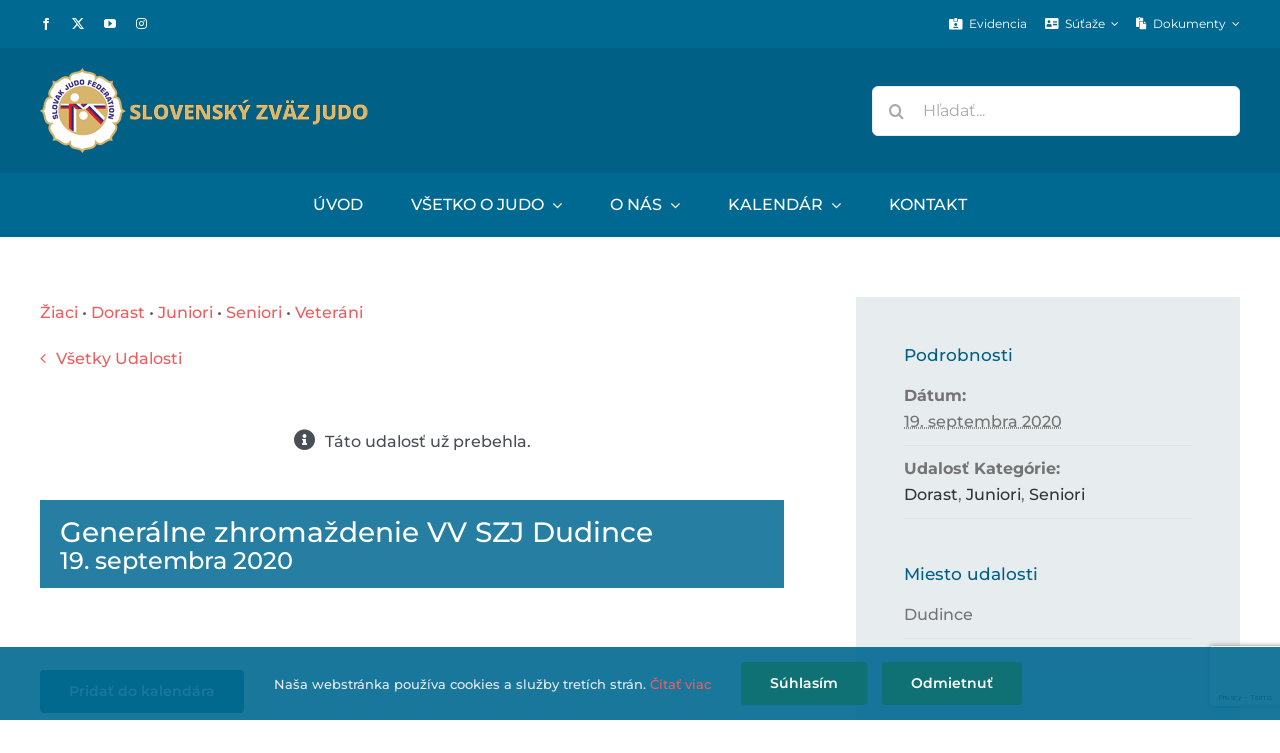

--- FILE ---
content_type: text/html; charset=UTF-8
request_url: https://www.judo.sk/podujatie/generalne-zhromazdenie-vv-szj-dudince/
body_size: 36347
content:
<!DOCTYPE html>
<html class="avada-html-layout-wide avada-html-header-position-top" lang="sk-SK">
<head>
	<meta http-equiv="X-UA-Compatible" content="IE=edge" />
	<meta http-equiv="Content-Type" content="text/html; charset=utf-8"/>
	<meta name="viewport" content="width=device-width, initial-scale=1" />
	<meta name='robots' content='index, follow, max-image-preview:large, max-snippet:-1, max-video-preview:-1' />
	<style>img:is([sizes="auto" i], [sizes^="auto," i]) { contain-intrinsic-size: 3000px 1500px }</style>
	
	<!-- This site is optimized with the Yoast SEO plugin v25.4 - https://yoast.com/wordpress/plugins/seo/ -->
	<title>Generálne zhromaždenie VV SZJ Dudince - Slovenský zväz Judo | judo.sk</title>
	<link rel="canonical" href="https://www.judo.sk/podujatie/generalne-zhromazdenie-vv-szj-dudince/" />
	<meta property="og:locale" content="sk_SK" />
	<meta property="og:type" content="article" />
	<meta property="og:title" content="Generálne zhromaždenie VV SZJ Dudince - Slovenský zväz Judo | judo.sk" />
	<meta property="og:url" content="https://www.judo.sk/podujatie/generalne-zhromazdenie-vv-szj-dudince/" />
	<meta property="og:site_name" content="Slovenský zväz Judo | judo.sk" />
	<meta property="article:modified_time" content="2020-08-19T10:39:46+00:00" />
	<meta property="og:image" content="https://www.judo.sk/wp-content/uploads/2020/05/Logo-SZJ.png" />
	<meta property="og:image:width" content="960" />
	<meta property="og:image:height" content="720" />
	<meta property="og:image:type" content="image/png" />
	<meta name="twitter:card" content="summary_large_image" />
	<script type="application/ld+json" class="yoast-schema-graph">{"@context":"https://schema.org","@graph":[{"@type":"WebPage","@id":"https://www.judo.sk/podujatie/generalne-zhromazdenie-vv-szj-dudince/","url":"https://www.judo.sk/podujatie/generalne-zhromazdenie-vv-szj-dudince/","name":"Generálne zhromaždenie VV SZJ Dudince - Slovenský zväz Judo | judo.sk","isPartOf":{"@id":"https://www.judo.sk/#website"},"datePublished":"2020-06-30T09:35:28+00:00","dateModified":"2020-08-19T10:39:46+00:00","breadcrumb":{"@id":"https://www.judo.sk/podujatie/generalne-zhromazdenie-vv-szj-dudince/#breadcrumb"},"inLanguage":"sk-SK","potentialAction":[{"@type":"ReadAction","target":["https://www.judo.sk/podujatie/generalne-zhromazdenie-vv-szj-dudince/"]}]},{"@type":"BreadcrumbList","@id":"https://www.judo.sk/podujatie/generalne-zhromazdenie-vv-szj-dudince/#breadcrumb","itemListElement":[{"@type":"ListItem","position":1,"name":"Home","item":"https://www.judo.sk/"},{"@type":"ListItem","position":2,"name":"Udalosti","item":"https://www.judo.sk/podujatia/"},{"@type":"ListItem","position":3,"name":"Generálne zhromaždenie VV SZJ Dudince"}]},{"@type":"WebSite","@id":"https://www.judo.sk/#website","url":"https://www.judo.sk/","name":"Slovenský zväz Judo | judo.sk","description":"JUDO - viac ako šport!","publisher":{"@id":"https://www.judo.sk/#organization"},"potentialAction":[{"@type":"SearchAction","target":{"@type":"EntryPoint","urlTemplate":"https://www.judo.sk/?s={search_term_string}"},"query-input":{"@type":"PropertyValueSpecification","valueRequired":true,"valueName":"search_term_string"}}],"inLanguage":"sk-SK"},{"@type":"Organization","@id":"https://www.judo.sk/#organization","name":"Slovenský zväz Judo","url":"https://www.judo.sk/","logo":{"@type":"ImageObject","inLanguage":"sk-SK","@id":"https://www.judo.sk/#/schema/logo/image/","url":"https://www.judo.sk/wp-content/uploads/2020/03/judo-logo-v1mobile-retina.png","contentUrl":"https://www.judo.sk/wp-content/uploads/2020/03/judo-logo-v1mobile-retina.png","width":600,"height":315,"caption":"Slovenský zväz Judo"},"image":{"@id":"https://www.judo.sk/#/schema/logo/image/"}},{"@type":"Event","name":"Generálne zhromaždenie VV SZJ Dudince","description":"","url":"https://www.judo.sk/podujatie/generalne-zhromazdenie-vv-szj-dudince/","eventAttendanceMode":"https://schema.org/OfflineEventAttendanceMode","eventStatus":"https://schema.org/EventScheduled","startDate":"2020-09-19T00:00:00+02:00","endDate":"2020-09-19T23:59:59+02:00","location":{"@type":"Place","name":"Dudince","description":"","url":"","address":{"@type":"PostalAddress"},"telephone":"","sameAs":""},"@id":"https://www.judo.sk/podujatie/generalne-zhromazdenie-vv-szj-dudince/#event","mainEntityOfPage":{"@id":"https://www.judo.sk/podujatie/generalne-zhromazdenie-vv-szj-dudince/"}}]}</script>
	<!-- / Yoast SEO plugin. -->


<link rel="alternate" type="text/calendar" title="Slovenský zväz Judo | judo.sk &raquo; iCal Feed" href="https://www.judo.sk/podujatia/?ical=1" />
					<link rel="shortcut icon" href="https://www.judo.sk/wp-content/uploads/2020/04/favicon.png" type="image/x-icon" />
		
					<!-- Apple Touch Icon -->
			<link rel="apple-touch-icon" sizes="180x180" href="https://www.judo.sk/wp-content/uploads/2020/04/iphone-icon-retina.png">
		
					<!-- Android Icon -->
			<link rel="icon" sizes="192x192" href="https://www.judo.sk/wp-content/uploads/2020/04/iphone-icon.png">
		
					<!-- MS Edge Icon -->
			<meta name="msapplication-TileImage" content="https://www.judo.sk/wp-content/uploads/2020/04/ipad-icon.png">
				<link rel='stylesheet' id='upw_theme_standard-css' href='https://www.judo.sk/wp-content/plugins/ultimate-posts-widget/css/upw-theme-standard.min.css?ver=6.8.1' type='text/css' media='all' />
<link rel='stylesheet' id='fusion-dynamic-css-css' href='https://www.judo.sk/wp-content/uploads/fusion-styles/4d77edc6977343af1439e5d9fa180397.min.css?ver=3.12.1' type='text/css' media='all' />
<link rel='stylesheet' id='avada-fullwidth-md-css' href='https://www.judo.sk/wp-content/plugins/fusion-builder/assets/css/media/fullwidth-md.min.css?ver=3.12.1' type='text/css' media='only screen and (max-width: 1024px)' />
<link rel='stylesheet' id='avada-fullwidth-sm-css' href='https://www.judo.sk/wp-content/plugins/fusion-builder/assets/css/media/fullwidth-sm.min.css?ver=3.12.1' type='text/css' media='only screen and (max-width: 640px)' />
<link rel='stylesheet' id='avada-icon-md-css' href='https://www.judo.sk/wp-content/plugins/fusion-builder/assets/css/media/icon-md.min.css?ver=3.12.1' type='text/css' media='only screen and (max-width: 1024px)' />
<link rel='stylesheet' id='avada-icon-sm-css' href='https://www.judo.sk/wp-content/plugins/fusion-builder/assets/css/media/icon-sm.min.css?ver=3.12.1' type='text/css' media='only screen and (max-width: 640px)' />
<link rel='stylesheet' id='avada-grid-md-css' href='https://www.judo.sk/wp-content/plugins/fusion-builder/assets/css/media/grid-md.min.css?ver=7.12.1' type='text/css' media='only screen and (max-width: 1024px)' />
<link rel='stylesheet' id='avada-grid-sm-css' href='https://www.judo.sk/wp-content/plugins/fusion-builder/assets/css/media/grid-sm.min.css?ver=7.12.1' type='text/css' media='only screen and (max-width: 640px)' />
<link rel='stylesheet' id='avada-image-md-css' href='https://www.judo.sk/wp-content/plugins/fusion-builder/assets/css/media/image-md.min.css?ver=7.12.1' type='text/css' media='only screen and (max-width: 1024px)' />
<link rel='stylesheet' id='avada-image-sm-css' href='https://www.judo.sk/wp-content/plugins/fusion-builder/assets/css/media/image-sm.min.css?ver=7.12.1' type='text/css' media='only screen and (max-width: 640px)' />
<link rel='stylesheet' id='avada-person-md-css' href='https://www.judo.sk/wp-content/plugins/fusion-builder/assets/css/media/person-md.min.css?ver=7.12.1' type='text/css' media='only screen and (max-width: 1024px)' />
<link rel='stylesheet' id='avada-person-sm-css' href='https://www.judo.sk/wp-content/plugins/fusion-builder/assets/css/media/person-sm.min.css?ver=7.12.1' type='text/css' media='only screen and (max-width: 640px)' />
<link rel='stylesheet' id='avada-section-separator-md-css' href='https://www.judo.sk/wp-content/plugins/fusion-builder/assets/css/media/section-separator-md.min.css?ver=3.12.1' type='text/css' media='only screen and (max-width: 1024px)' />
<link rel='stylesheet' id='avada-section-separator-sm-css' href='https://www.judo.sk/wp-content/plugins/fusion-builder/assets/css/media/section-separator-sm.min.css?ver=3.12.1' type='text/css' media='only screen and (max-width: 640px)' />
<link rel='stylesheet' id='avada-social-sharing-md-css' href='https://www.judo.sk/wp-content/plugins/fusion-builder/assets/css/media/social-sharing-md.min.css?ver=7.12.1' type='text/css' media='only screen and (max-width: 1024px)' />
<link rel='stylesheet' id='avada-social-sharing-sm-css' href='https://www.judo.sk/wp-content/plugins/fusion-builder/assets/css/media/social-sharing-sm.min.css?ver=7.12.1' type='text/css' media='only screen and (max-width: 640px)' />
<link rel='stylesheet' id='avada-social-links-md-css' href='https://www.judo.sk/wp-content/plugins/fusion-builder/assets/css/media/social-links-md.min.css?ver=7.12.1' type='text/css' media='only screen and (max-width: 1024px)' />
<link rel='stylesheet' id='avada-social-links-sm-css' href='https://www.judo.sk/wp-content/plugins/fusion-builder/assets/css/media/social-links-sm.min.css?ver=7.12.1' type='text/css' media='only screen and (max-width: 640px)' />
<link rel='stylesheet' id='avada-tabs-lg-min-css' href='https://www.judo.sk/wp-content/plugins/fusion-builder/assets/css/media/tabs-lg-min.min.css?ver=7.12.1' type='text/css' media='only screen and (min-width: 640px)' />
<link rel='stylesheet' id='avada-tabs-lg-max-css' href='https://www.judo.sk/wp-content/plugins/fusion-builder/assets/css/media/tabs-lg-max.min.css?ver=7.12.1' type='text/css' media='only screen and (max-width: 640px)' />
<link rel='stylesheet' id='avada-tabs-md-css' href='https://www.judo.sk/wp-content/plugins/fusion-builder/assets/css/media/tabs-md.min.css?ver=7.12.1' type='text/css' media='only screen and (max-width: 1024px)' />
<link rel='stylesheet' id='avada-tabs-sm-css' href='https://www.judo.sk/wp-content/plugins/fusion-builder/assets/css/media/tabs-sm.min.css?ver=7.12.1' type='text/css' media='only screen and (max-width: 640px)' />
<link rel='stylesheet' id='awb-text-md-css' href='https://www.judo.sk/wp-content/plugins/fusion-builder/assets/css/media/text-md.min.css?ver=3.12.1' type='text/css' media='only screen and (max-width: 1024px)' />
<link rel='stylesheet' id='awb-text-sm-css' href='https://www.judo.sk/wp-content/plugins/fusion-builder/assets/css/media/text-sm.min.css?ver=3.12.1' type='text/css' media='only screen and (max-width: 640px)' />
<link rel='stylesheet' id='awb-title-md-css' href='https://www.judo.sk/wp-content/plugins/fusion-builder/assets/css/media/title-md.min.css?ver=3.12.1' type='text/css' media='only screen and (max-width: 1024px)' />
<link rel='stylesheet' id='awb-title-sm-css' href='https://www.judo.sk/wp-content/plugins/fusion-builder/assets/css/media/title-sm.min.css?ver=3.12.1' type='text/css' media='only screen and (max-width: 640px)' />
<link rel='stylesheet' id='avada-swiper-md-css' href='https://www.judo.sk/wp-content/plugins/fusion-builder/assets/css/media/swiper-md.min.css?ver=7.12.1' type='text/css' media='only screen and (max-width: 1024px)' />
<link rel='stylesheet' id='avada-swiper-sm-css' href='https://www.judo.sk/wp-content/plugins/fusion-builder/assets/css/media/swiper-sm.min.css?ver=7.12.1' type='text/css' media='only screen and (max-width: 640px)' />
<link rel='stylesheet' id='avada-post-cards-md-css' href='https://www.judo.sk/wp-content/plugins/fusion-builder/assets/css/media/post-cards-md.min.css?ver=7.12.1' type='text/css' media='only screen and (max-width: 1024px)' />
<link rel='stylesheet' id='avada-post-cards-sm-css' href='https://www.judo.sk/wp-content/plugins/fusion-builder/assets/css/media/post-cards-sm.min.css?ver=7.12.1' type='text/css' media='only screen and (max-width: 640px)' />
<link rel='stylesheet' id='awb-meta-md-css' href='https://www.judo.sk/wp-content/plugins/fusion-builder/assets/css/media/meta-md.min.css?ver=7.12.1' type='text/css' media='only screen and (max-width: 1024px)' />
<link rel='stylesheet' id='awb-meta-sm-css' href='https://www.judo.sk/wp-content/plugins/fusion-builder/assets/css/media/meta-sm.min.css?ver=7.12.1' type='text/css' media='only screen and (max-width: 640px)' />
<link rel='stylesheet' id='awb-layout-colums-md-css' href='https://www.judo.sk/wp-content/plugins/fusion-builder/assets/css/media/layout-columns-md.min.css?ver=3.12.1' type='text/css' media='only screen and (max-width: 1024px)' />
<link rel='stylesheet' id='awb-layout-colums-sm-css' href='https://www.judo.sk/wp-content/plugins/fusion-builder/assets/css/media/layout-columns-sm.min.css?ver=3.12.1' type='text/css' media='only screen and (max-width: 640px)' />
<link rel='stylesheet' id='avada-max-1c-css' href='https://www.judo.sk/wp-content/themes/Avada/assets/css/media/max-1c.min.css?ver=7.12.1' type='text/css' media='only screen and (max-width: 640px)' />
<link rel='stylesheet' id='avada-max-2c-css' href='https://www.judo.sk/wp-content/themes/Avada/assets/css/media/max-2c.min.css?ver=7.12.1' type='text/css' media='only screen and (max-width: 712px)' />
<link rel='stylesheet' id='avada-min-2c-max-3c-css' href='https://www.judo.sk/wp-content/themes/Avada/assets/css/media/min-2c-max-3c.min.css?ver=7.12.1' type='text/css' media='only screen and (min-width: 712px) and (max-width: 784px)' />
<link rel='stylesheet' id='avada-min-3c-max-4c-css' href='https://www.judo.sk/wp-content/themes/Avada/assets/css/media/min-3c-max-4c.min.css?ver=7.12.1' type='text/css' media='only screen and (min-width: 784px) and (max-width: 856px)' />
<link rel='stylesheet' id='avada-min-4c-max-5c-css' href='https://www.judo.sk/wp-content/themes/Avada/assets/css/media/min-4c-max-5c.min.css?ver=7.12.1' type='text/css' media='only screen and (min-width: 856px) and (max-width: 928px)' />
<link rel='stylesheet' id='avada-min-5c-max-6c-css' href='https://www.judo.sk/wp-content/themes/Avada/assets/css/media/min-5c-max-6c.min.css?ver=7.12.1' type='text/css' media='only screen and (min-width: 928px) and (max-width: 1000px)' />
<link rel='stylesheet' id='avada-min-shbp-css' href='https://www.judo.sk/wp-content/themes/Avada/assets/css/media/min-shbp.min.css?ver=7.12.1' type='text/css' media='only screen and (min-width: 801px)' />
<link rel='stylesheet' id='avada-max-shbp-css' href='https://www.judo.sk/wp-content/themes/Avada/assets/css/media/max-shbp.min.css?ver=7.12.1' type='text/css' media='only screen and (max-width: 800px)' />
<link rel='stylesheet' id='avada-max-sh-shbp-css' href='https://www.judo.sk/wp-content/themes/Avada/assets/css/media/max-sh-shbp.min.css?ver=7.12.1' type='text/css' media='only screen and (max-width: 800px)' />
<link rel='stylesheet' id='avada-min-768-max-1024-p-css' href='https://www.judo.sk/wp-content/themes/Avada/assets/css/media/min-768-max-1024-p.min.css?ver=7.12.1' type='text/css' media='only screen and (min-device-width: 768px) and (max-device-width: 1024px) and (orientation: portrait)' />
<link rel='stylesheet' id='avada-min-768-max-1024-l-css' href='https://www.judo.sk/wp-content/themes/Avada/assets/css/media/min-768-max-1024-l.min.css?ver=7.12.1' type='text/css' media='only screen and (min-device-width: 768px) and (max-device-width: 1024px) and (orientation: landscape)' />
<link rel='stylesheet' id='avada-max-sh-cbp-css' href='https://www.judo.sk/wp-content/themes/Avada/assets/css/media/max-sh-cbp.min.css?ver=7.12.1' type='text/css' media='only screen and (max-width: 800px)' />
<link rel='stylesheet' id='avada-max-sh-sbp-css' href='https://www.judo.sk/wp-content/themes/Avada/assets/css/media/max-sh-sbp.min.css?ver=7.12.1' type='text/css' media='only screen and (max-width: 800px)' />
<link rel='stylesheet' id='avada-max-sh-640-css' href='https://www.judo.sk/wp-content/themes/Avada/assets/css/media/max-sh-640.min.css?ver=7.12.1' type='text/css' media='only screen and (max-width: 640px)' />
<link rel='stylesheet' id='avada-max-shbp-18-css' href='https://www.judo.sk/wp-content/themes/Avada/assets/css/media/max-shbp-18.min.css?ver=7.12.1' type='text/css' media='only screen and (max-width: 782px)' />
<link rel='stylesheet' id='avada-max-shbp-32-css' href='https://www.judo.sk/wp-content/themes/Avada/assets/css/media/max-shbp-32.min.css?ver=7.12.1' type='text/css' media='only screen and (max-width: 768px)' />
<link rel='stylesheet' id='avada-min-sh-cbp-css' href='https://www.judo.sk/wp-content/themes/Avada/assets/css/media/min-sh-cbp.min.css?ver=7.12.1' type='text/css' media='only screen and (min-width: 800px)' />
<link rel='stylesheet' id='avada-max-640-css' href='https://www.judo.sk/wp-content/themes/Avada/assets/css/media/max-640.min.css?ver=7.12.1' type='text/css' media='only screen and (max-device-width: 640px)' />
<link rel='stylesheet' id='avada-max-main-css' href='https://www.judo.sk/wp-content/themes/Avada/assets/css/media/max-main.min.css?ver=7.12.1' type='text/css' media='only screen and (max-width: 1000px)' />
<link rel='stylesheet' id='avada-max-cbp-css' href='https://www.judo.sk/wp-content/themes/Avada/assets/css/media/max-cbp.min.css?ver=7.12.1' type='text/css' media='only screen and (max-width: 800px)' />
<link rel='stylesheet' id='avada-max-sh-cbp-cf7-css' href='https://www.judo.sk/wp-content/themes/Avada/assets/css/media/max-sh-cbp-cf7.min.css?ver=7.12.1' type='text/css' media='only screen and (max-width: 800px)' />
<link rel='stylesheet' id='avada-max-640-sliders-css' href='https://www.judo.sk/wp-content/themes/Avada/assets/css/media/max-640-sliders.min.css?ver=7.12.1' type='text/css' media='only screen and (max-device-width: 640px)' />
<link rel='stylesheet' id='avada-max-sh-cbp-sliders-css' href='https://www.judo.sk/wp-content/themes/Avada/assets/css/media/max-sh-cbp-sliders.min.css?ver=7.12.1' type='text/css' media='only screen and (max-width: 800px)' />
<link rel='stylesheet' id='avada-max-768-ec-css' href='https://www.judo.sk/wp-content/themes/Avada/assets/css/media/max-768-ec.min.css?ver=7.12.1' type='text/css' media='only screen and (max-width: 768px)' />
<link rel='stylesheet' id='avada-max-sh-cbp-ec-css' href='https://www.judo.sk/wp-content/themes/Avada/assets/css/media/max-sh-cbp-ec.min.css?ver=7.12.1' type='text/css' media='only screen and (max-width: 800px)' />
<link rel='stylesheet' id='avada-max-sh-cbp-social-sharing-css' href='https://www.judo.sk/wp-content/themes/Avada/assets/css/media/max-sh-cbp-social-sharing.min.css?ver=7.12.1' type='text/css' media='only screen and (max-width: 800px)' />
<link rel='stylesheet' id='fb-max-sh-cbp-css' href='https://www.judo.sk/wp-content/plugins/fusion-builder/assets/css/media/max-sh-cbp.min.css?ver=3.12.1' type='text/css' media='only screen and (max-width: 800px)' />
<link rel='stylesheet' id='fb-min-768-max-1024-p-css' href='https://www.judo.sk/wp-content/plugins/fusion-builder/assets/css/media/min-768-max-1024-p.min.css?ver=3.12.1' type='text/css' media='only screen and (min-device-width: 768px) and (max-device-width: 1024px) and (orientation: portrait)' />
<link rel='stylesheet' id='fb-max-640-css' href='https://www.judo.sk/wp-content/plugins/fusion-builder/assets/css/media/max-640.min.css?ver=3.12.1' type='text/css' media='only screen and (max-device-width: 640px)' />
<link rel='stylesheet' id='fb-max-1c-css' href='https://www.judo.sk/wp-content/plugins/fusion-builder/assets/css/media/max-1c.css?ver=3.12.1' type='text/css' media='only screen and (max-width: 640px)' />
<link rel='stylesheet' id='fb-max-2c-css' href='https://www.judo.sk/wp-content/plugins/fusion-builder/assets/css/media/max-2c.css?ver=3.12.1' type='text/css' media='only screen and (max-width: 712px)' />
<link rel='stylesheet' id='fb-min-2c-max-3c-css' href='https://www.judo.sk/wp-content/plugins/fusion-builder/assets/css/media/min-2c-max-3c.css?ver=3.12.1' type='text/css' media='only screen and (min-width: 712px) and (max-width: 784px)' />
<link rel='stylesheet' id='fb-min-3c-max-4c-css' href='https://www.judo.sk/wp-content/plugins/fusion-builder/assets/css/media/min-3c-max-4c.css?ver=3.12.1' type='text/css' media='only screen and (min-width: 784px) and (max-width: 856px)' />
<link rel='stylesheet' id='fb-min-4c-max-5c-css' href='https://www.judo.sk/wp-content/plugins/fusion-builder/assets/css/media/min-4c-max-5c.css?ver=3.12.1' type='text/css' media='only screen and (min-width: 856px) and (max-width: 928px)' />
<link rel='stylesheet' id='fb-min-5c-max-6c-css' href='https://www.judo.sk/wp-content/plugins/fusion-builder/assets/css/media/min-5c-max-6c.css?ver=3.12.1' type='text/css' media='only screen and (min-width: 928px) and (max-width: 1000px)' />
<link rel='stylesheet' id='avada-off-canvas-md-css' href='https://www.judo.sk/wp-content/plugins/fusion-builder/assets/css/media/off-canvas-md.min.css?ver=7.12.1' type='text/css' media='only screen and (max-width: 1024px)' />
<link rel='stylesheet' id='avada-off-canvas-sm-css' href='https://www.judo.sk/wp-content/plugins/fusion-builder/assets/css/media/off-canvas-sm.min.css?ver=7.12.1' type='text/css' media='only screen and (max-width: 640px)' />
<script type="text/javascript" src="https://www.judo.sk/wp-includes/js/jquery/jquery.min.js?ver=3.7.1" id="jquery-core-js"></script>
<script type="text/javascript" src="https://www.judo.sk/wp-content/plugins/the-events-calendar/common/build/js/tribe-common.js?ver=9c44e11f3503a33e9540" id="tribe-common-js"></script>
<script type="text/javascript" src="https://www.judo.sk/wp-content/plugins/the-events-calendar/build/js/views/breakpoints.js?ver=4208de2df2852e0b91ec" id="tribe-events-views-v2-breakpoints-js"></script>
<link rel="alternate" title="oEmbed (JSON)" type="application/json+oembed" href="https://www.judo.sk/wp-json/oembed/1.0/embed?url=https%3A%2F%2Fwww.judo.sk%2Fpodujatie%2Fgeneralne-zhromazdenie-vv-szj-dudince%2F" />
<link rel="alternate" title="oEmbed (XML)" type="text/xml+oembed" href="https://www.judo.sk/wp-json/oembed/1.0/embed?url=https%3A%2F%2Fwww.judo.sk%2Fpodujatie%2Fgeneralne-zhromazdenie-vv-szj-dudince%2F&#038;format=xml" />
<meta name="tec-api-version" content="v1"><meta name="tec-api-origin" content="https://www.judo.sk"><link rel="alternate" href="https://www.judo.sk/wp-json/tribe/events/v1/events/3233" /><link rel="preload" href="https://www.judo.sk/wp-content/themes/Avada/includes/lib/assets/fonts/icomoon/awb-icons.woff" as="font" type="font/woff" crossorigin><link rel="preload" href="//www.judo.sk/wp-content/themes/Avada/includes/lib/assets/fonts/fontawesome/webfonts/fa-brands-400.woff2" as="font" type="font/woff2" crossorigin><link rel="preload" href="//www.judo.sk/wp-content/themes/Avada/includes/lib/assets/fonts/fontawesome/webfonts/fa-regular-400.woff2" as="font" type="font/woff2" crossorigin><link rel="preload" href="//www.judo.sk/wp-content/themes/Avada/includes/lib/assets/fonts/fontawesome/webfonts/fa-solid-900.woff2" as="font" type="font/woff2" crossorigin><link rel="preload" href="https://www.judo.sk/wp-content/uploads/fusion-gfonts/JTUQjIg1_i6t8kCHKm459WxRyS7m.woff2" as="font" type="font/woff2" crossorigin><link rel="preload" href="https://www.judo.sk/wp-content/uploads/fusion-gfonts/JTUQjIg1_i6t8kCHKm459WxRyS7m.woff2" as="font" type="font/woff2" crossorigin><link rel="preload" href="https://www.judo.sk/wp-content/uploads/fusion-gfonts/JTUQjIg1_i6t8kCHKm459WxRyS7m.woff2" as="font" type="font/woff2" crossorigin><link rel="preload" href="https://www.judo.sk/wp-content/uploads/fusion-gfonts/JTUQjIg1_i6t8kCHKm459WxRyS7m.woff2" as="font" type="font/woff2" crossorigin><link rel="preload" href="https://www.judo.sk/wp-content/uploads/fusion-gfonts/JTUSjIg1_i6t8kCHKm459Wlhyw.woff2" as="font" type="font/woff2" crossorigin><link rel="preload" href="https://www.judo.sk/wp-content/uploads/fusion-gfonts/JTUSjIg1_i6t8kCHKm459Wlhyw.woff2" as="font" type="font/woff2" crossorigin><link rel="preload" href="https://www.judo.sk/wp-content/uploads/fusion-gfonts/JTUSjIg1_i6t8kCHKm459Wlhyw.woff2" as="font" type="font/woff2" crossorigin><link rel="preload" href="https://www.judo.sk/wp-content/uploads/fusion-gfonts/JTUSjIg1_i6t8kCHKm459Wlhyw.woff2" as="font" type="font/woff2" crossorigin><link rel="preload" href="https://www.judo.sk/wp-content/uploads/fusion-gfonts/JTUSjIg1_i6t8kCHKm459Wlhyw.woff2" as="font" type="font/woff2" crossorigin><style type="text/css" id="css-fb-visibility">@media screen and (max-width: 640px){.fusion-no-small-visibility{display:none !important;}body .sm-text-align-center{text-align:center !important;}body .sm-text-align-left{text-align:left !important;}body .sm-text-align-right{text-align:right !important;}body .sm-flex-align-center{justify-content:center !important;}body .sm-flex-align-flex-start{justify-content:flex-start !important;}body .sm-flex-align-flex-end{justify-content:flex-end !important;}body .sm-mx-auto{margin-left:auto !important;margin-right:auto !important;}body .sm-ml-auto{margin-left:auto !important;}body .sm-mr-auto{margin-right:auto !important;}body .fusion-absolute-position-small{position:absolute;top:auto;width:100%;}.awb-sticky.awb-sticky-small{ position: sticky; top: var(--awb-sticky-offset,0); }}@media screen and (min-width: 641px) and (max-width: 1024px){.fusion-no-medium-visibility{display:none !important;}body .md-text-align-center{text-align:center !important;}body .md-text-align-left{text-align:left !important;}body .md-text-align-right{text-align:right !important;}body .md-flex-align-center{justify-content:center !important;}body .md-flex-align-flex-start{justify-content:flex-start !important;}body .md-flex-align-flex-end{justify-content:flex-end !important;}body .md-mx-auto{margin-left:auto !important;margin-right:auto !important;}body .md-ml-auto{margin-left:auto !important;}body .md-mr-auto{margin-right:auto !important;}body .fusion-absolute-position-medium{position:absolute;top:auto;width:100%;}.awb-sticky.awb-sticky-medium{ position: sticky; top: var(--awb-sticky-offset,0); }}@media screen and (min-width: 1025px){.fusion-no-large-visibility{display:none !important;}body .lg-text-align-center{text-align:center !important;}body .lg-text-align-left{text-align:left !important;}body .lg-text-align-right{text-align:right !important;}body .lg-flex-align-center{justify-content:center !important;}body .lg-flex-align-flex-start{justify-content:flex-start !important;}body .lg-flex-align-flex-end{justify-content:flex-end !important;}body .lg-mx-auto{margin-left:auto !important;margin-right:auto !important;}body .lg-ml-auto{margin-left:auto !important;}body .lg-mr-auto{margin-right:auto !important;}body .fusion-absolute-position-large{position:absolute;top:auto;width:100%;}.awb-sticky.awb-sticky-large{ position: sticky; top: var(--awb-sticky-offset,0); }}</style>
<script>function setREVStartSize(e){
			//window.requestAnimationFrame(function() {
				window.RSIW = window.RSIW===undefined ? window.innerWidth : window.RSIW;
				window.RSIH = window.RSIH===undefined ? window.innerHeight : window.RSIH;
				try {
					var pw = document.getElementById(e.c).parentNode.offsetWidth,
						newh;
					pw = pw===0 || isNaN(pw) || (e.l=="fullwidth" || e.layout=="fullwidth") ? window.RSIW : pw;
					e.tabw = e.tabw===undefined ? 0 : parseInt(e.tabw);
					e.thumbw = e.thumbw===undefined ? 0 : parseInt(e.thumbw);
					e.tabh = e.tabh===undefined ? 0 : parseInt(e.tabh);
					e.thumbh = e.thumbh===undefined ? 0 : parseInt(e.thumbh);
					e.tabhide = e.tabhide===undefined ? 0 : parseInt(e.tabhide);
					e.thumbhide = e.thumbhide===undefined ? 0 : parseInt(e.thumbhide);
					e.mh = e.mh===undefined || e.mh=="" || e.mh==="auto" ? 0 : parseInt(e.mh,0);
					if(e.layout==="fullscreen" || e.l==="fullscreen")
						newh = Math.max(e.mh,window.RSIH);
					else{
						e.gw = Array.isArray(e.gw) ? e.gw : [e.gw];
						for (var i in e.rl) if (e.gw[i]===undefined || e.gw[i]===0) e.gw[i] = e.gw[i-1];
						e.gh = e.el===undefined || e.el==="" || (Array.isArray(e.el) && e.el.length==0)? e.gh : e.el;
						e.gh = Array.isArray(e.gh) ? e.gh : [e.gh];
						for (var i in e.rl) if (e.gh[i]===undefined || e.gh[i]===0) e.gh[i] = e.gh[i-1];
											
						var nl = new Array(e.rl.length),
							ix = 0,
							sl;
						e.tabw = e.tabhide>=pw ? 0 : e.tabw;
						e.thumbw = e.thumbhide>=pw ? 0 : e.thumbw;
						e.tabh = e.tabhide>=pw ? 0 : e.tabh;
						e.thumbh = e.thumbhide>=pw ? 0 : e.thumbh;
						for (var i in e.rl) nl[i] = e.rl[i]<window.RSIW ? 0 : e.rl[i];
						sl = nl[0];
						for (var i in nl) if (sl>nl[i] && nl[i]>0) { sl = nl[i]; ix=i;}
						var m = pw>(e.gw[ix]+e.tabw+e.thumbw) ? 1 : (pw-(e.tabw+e.thumbw)) / (e.gw[ix]);
						newh =  (e.gh[ix] * m) + (e.tabh + e.thumbh);
					}
					var el = document.getElementById(e.c);
					if (el!==null && el) el.style.height = newh+"px";
					el = document.getElementById(e.c+"_wrapper");
					if (el!==null && el) {
						el.style.height = newh+"px";
						el.style.display = "block";
					}
				} catch(e){
					console.log("Failure at Presize of Slider:" + e)
				}
			//});
		  };</script>
		<script type="text/javascript">
			var doc = document.documentElement;
			doc.setAttribute( 'data-useragent', navigator.userAgent );
		</script>
		<style type="text/css" id="fusion-builder-template-header-css">#main-menu-mobile #menu-hlavne-menu {max-height:100vh;}</style><style type="text/css" id="fusion-builder-template-footer-css">.fusion-footer .copyright-zone {color:#fff;font-size:12px;}
.fusion-footer .copyright-zone a {color:#fff;}
.fusion-footer .copyright-zone a:hover {color:#FFC857 !important;}
.copyright-zone .copy {text-align:center;}
.icon-foot-wrapp {text-align:center;}
.icon-foot-wrapp a {display:inline-block;background-color:#006992;padding:3px;border:1px solid #006992;border-radius:3px;}
.icon-foot-wrapp a:hover {background-color:#006085;}
.icon-foot-wrapp img {max-width:50px;}
.fusion-footer-widget-area.fusion-widget-area > p {display:none;}
.dm-footer-cols4 {font-size:14px !important;}
.fusion-gallery-image {text-align:center;}
.dm-partners img {border:1px solid #006992;}
.oldweb-link  {padding: 3px; background: #fff; border-radius: 2px; color: #f05d5d !important;}

.footer-events-widget h3 {font-size:14px;}
.footer-events-widget .duration span {color:#fff;font-weight:100;}
.footer-events-widget .tribe-events-list-widget ol li, .fusion-widget-area .widget_recent_entries li {border-bottom:0;}
.tribe-events .tribe-events-header__messages .tribe-events-c-messages__message {background-color: transparent;color:#fff;}
.tribe-events .tribe-events-header__messages .tribe-events-c-messages__message svg {display:none;}
.footer-events-widget .tribe-events-widget-events-list__header {display:none;}
.footer-events-widget .tribe-events-widget-events-list__event-datetime-wrapper, .footer-events-widget .tribe-events-widget-events-list__event-date-tag-month, .footer-events-widget .tribe-events-widget-events-list__event-date-tag-daynum {color:#ffffff !important;}
.footer-events-widget .tribe-events-widget .tribe-events-widget-events-list__event-date-tag-datetime {text-align:left !important;}
.footer-popular-widget .fusion-tabs-nav, .footer-popular-widget .image {display:none;}
.footer-popular-widget .fusion-tabs-widget .fusion-tabs-widget-content {background-color:transparent;}
.footer-popular-widget .fusion-tabs-widget .fusion-tabs-widget-wrapper {border:0;}
.footer-popular-widget .fusion-tabs-widget .fusion-tabs-widget-content .fusion-tabs-widget-items li {border-bottom:0;padding-top:0;}
.footer-popular-widget .post-holder a {font-size:14px;}
.footer-popular-widget .fusion-meta {color:#fff;}
.nl-button-footer {cursor:pointer;}

#logo_stiahnutie {
  position: relative;
  margin-top: 60px;
}</style><!-- Global site tag (gtag.js) - Google Analytics -->
<script async src="https://www.googletagmanager.com/gtag/js?id=UA-40053025-1"></script>
<script>
  window.dataLayer = window.dataLayer || [];
  function gtag(){dataLayer.push(arguments);}
  gtag('js', new Date());

  gtag('config', 'UA-40053025-1');
</script>
	</head>

<body class="wp-singular tribe_events-template-default single single-tribe_events postid-3233 wp-theme-Avada tribe-no-js page-template-avada tribe-filter-live fusion-image-hovers fusion-pagination-sizing fusion-button_type-flat fusion-button_span-no fusion-button_gradient-linear avada-image-rollover-circle-yes avada-image-rollover-yes avada-image-rollover-direction-fade fusion-body ltr fusion-sticky-header no-tablet-sticky-header no-mobile-sticky-header no-mobile-slidingbar fusion-disable-outline fusion-sub-menu-fade mobile-logo-pos-left layout-wide-mode avada-has-boxed-modal-shadow- layout-scroll-offset-full avada-has-zero-margin-offset-top fusion-top-header menu-text-align-center mobile-menu-design-modern fusion-show-pagination-text fusion-header-layout-v4 avada-responsive avada-footer-fx-none avada-menu-highlight-style-textcolor fusion-search-form-clean fusion-main-menu-search-overlay fusion-avatar-circle avada-dropdown-styles avada-blog-layout-grid avada-blog-archive-layout-medium avada-ec-not-100-width avada-ec-meta-layout-sidebar avada-header-shadow-no avada-menu-icon-position-left avada-has-megamenu-shadow avada-has-pagetitle-100-width avada-has-mobile-menu-search avada-has-main-nav-search-icon avada-has-breadcrumb-mobile-hidden avada-has-titlebar-hide avada-social-full-transparent avada-content-bg-not-opaque avada-has-pagination-padding avada-flyout-menu-direction-fade avada-ec-views-v2 events-single tribe-events-style-full tribe-events-style-theme" data-awb-post-id="0">
		<a class="skip-link screen-reader-text" href="#content">Skip to content</a>

	<div id="boxed-wrapper">
		
		<div id="wrapper" class="fusion-wrapper">
			<div id="home" style="position:relative;top:-1px;"></div>
												<div class="fusion-tb-header"><div class="fusion-fullwidth fullwidth-box fusion-builder-row-1 fusion-flex-container has-pattern-background has-mask-background nonhundred-percent-fullwidth non-hundred-percent-height-scrolling fusion-custom-z-index" style="--awb-border-radius-top-left:0px;--awb-border-radius-top-right:0px;--awb-border-radius-bottom-right:0px;--awb-border-radius-bottom-left:0px;--awb-z-index:99999;--awb-background-color:#006992;--awb-flex-wrap:wrap;" ><div class="fusion-builder-row fusion-row fusion-flex-align-items-stretch fusion-flex-content-wrap" style="max-width:1248px;margin-left: calc(-4% / 2 );margin-right: calc(-4% / 2 );"><div class="fusion-layout-column fusion_builder_column fusion-builder-column-0 fusion_builder_column_1_2 1_2 fusion-flex-column fusion-flex-align-self-stretch" style="--awb-bg-size:cover;--awb-width-large:50%;--awb-margin-top-large:0px;--awb-spacing-right-large:3.84%;--awb-margin-bottom-large:0px;--awb-spacing-left-large:3.84%;--awb-width-medium:50%;--awb-order-medium:0;--awb-spacing-right-medium:3.84%;--awb-spacing-left-medium:3.84%;--awb-width-small:100%;--awb-order-small:0;--awb-spacing-right-small:1.92%;--awb-spacing-left-small:1.92%;"><div class="fusion-column-wrapper fusion-column-has-shadow fusion-flex-justify-content-center fusion-content-layout-column"><div class="fusion-social-links fusion-social-links-1" style="--awb-margin-top:0px;--awb-margin-right:0px;--awb-margin-bottom:0px;--awb-margin-left:0px;--awb-margin-top-small:20px;--awb-margin-bottom-small:10px;--awb-box-border-top:0px;--awb-box-border-right:0px;--awb-box-border-bottom:0px;--awb-box-border-left:0px;--awb-icon-colors-hover:var(--awb-color5);--awb-box-colors-hover:rgba(232,232,232,0.8);--awb-box-border-color:var(--awb-color3);--awb-box-border-color-hover:var(--awb-color4);--awb-alignment-small:center;"><div class="fusion-social-networks color-type-custom"><div class="fusion-social-networks-wrapper"><a class="fusion-social-network-icon fusion-tooltip fusion-facebook awb-icon-facebook" style="color:var(--awb-color1);font-size:12px;" data-placement="bottom" data-title="Facebook" data-toggle="tooltip" title="Facebook" aria-label="facebook" target="_blank" rel="noopener noreferrer nofollow" href="https://www.facebook.com/SlovakJudoFederation/"></a><a class="fusion-social-network-icon fusion-tooltip fusion-twitter awb-icon-twitter" style="color:var(--awb-color1);font-size:12px;" data-placement="bottom" data-title="X" data-toggle="tooltip" title="X" aria-label="twitter" target="_blank" rel="noopener noreferrer nofollow" href="https://twitter.com/JudoSVK1"></a><a class="fusion-social-network-icon fusion-tooltip fusion-youtube awb-icon-youtube" style="color:var(--awb-color1);font-size:12px;" data-placement="bottom" data-title="YouTube" data-toggle="tooltip" title="YouTube" aria-label="youtube" target="_blank" rel="noopener noreferrer nofollow" href="https://www.youtube.com/channel/UCFXfajb7BFsVeVccZTL6hMA"></a><a class="fusion-social-network-icon fusion-tooltip fusion-instagram fa-instagram fab" style="color:var(--awb-color1);font-size:12px;" data-placement="bottom" data-title="Instagram" data-toggle="tooltip" title="Instagram" aria-label="instagram" target="_blank" rel="noopener noreferrer nofollow" href="https://instagram.com/slovakjudo"></a></div></div></div></div></div><div class="fusion-layout-column fusion_builder_column fusion-builder-column-1 fusion_builder_column_1_2 1_2 fusion-flex-column" style="--awb-bg-size:cover;--awb-width-large:50%;--awb-margin-top-large:0px;--awb-spacing-right-large:3.84%;--awb-margin-bottom-large:0px;--awb-spacing-left-large:3.84%;--awb-width-medium:50%;--awb-order-medium:0;--awb-spacing-right-medium:3.84%;--awb-spacing-left-medium:3.84%;--awb-width-small:100%;--awb-order-small:0;--awb-spacing-right-small:1.92%;--awb-spacing-left-small:1.92%;"><div class="fusion-column-wrapper fusion-column-has-shadow fusion-flex-justify-content-flex-start fusion-content-layout-column"><nav class="awb-menu awb-menu_row awb-menu_em-hover mobile-mode-collapse-to-button awb-menu_icons-left awb-menu_dc-yes mobile-trigger-fullwidth-off awb-menu_mobile-toggle awb-menu_indent-left mobile-size-full-absolute loading mega-menu-loading awb-menu_desktop awb-menu_dropdown awb-menu_expand-center awb-menu_transition-fade fusion-no-small-visibility" style="--awb-font-size:12px;--awb-gap:2%;--awb-justify-content:flex-end;--awb-color:var(--awb-color1);--awb-active-color:var(--awb-color2);--awb-submenu-color:var(--awb-color1);--awb-submenu-bg:var(--awb-color6);--awb-submenu-sep-color:var(--awb-color7);--awb-submenu-active-bg:var(--awb-color6);--awb-submenu-active-color:var(--awb-color5);--awb-submenu-font-size:12px;--awb-icons-size:12;--awb-icons-color:var(--awb-color1);--awb-icons-hover-color:var(--awb-color2);--awb-main-justify-content:flex-start;--awb-mobile-justify:flex-start;--awb-mobile-caret-left:auto;--awb-mobile-caret-right:0;--awb-fusion-font-family-typography:inherit;--awb-fusion-font-style-typography:normal;--awb-fusion-font-weight-typography:400;--awb-fusion-font-family-submenu-typography:inherit;--awb-fusion-font-style-submenu-typography:normal;--awb-fusion-font-weight-submenu-typography:400;--awb-fusion-font-family-mobile-typography:inherit;--awb-fusion-font-style-mobile-typography:normal;--awb-fusion-font-weight-mobile-typography:400;" aria-label="Top Menu" data-breakpoint="0" data-count="0" data-transition-type="fade" data-transition-time="300" data-expand="center"><ul id="menu-top-menu" class="fusion-menu awb-menu__main-ul awb-menu__main-ul_row"><li  id="menu-item-101"  class="menu-item menu-item-type-custom menu-item-object-custom menu-item-101 awb-menu__li awb-menu__main-li awb-menu__main-li_regular"  data-item-id="101"><span class="awb-menu__main-background-default awb-menu__main-background-default_fade"></span><span class="awb-menu__main-background-active awb-menu__main-background-active_fade"></span><a  target="_blank" rel="noopener noreferrer" href="//evidencia.judo.sk/" class="awb-menu__main-a awb-menu__main-a_regular fusion-flex-link"><span class="awb-menu__i awb-menu__i_main fusion-megamenu-icon"><i class="glyphicon fa-id-card-alt fas" aria-hidden="true"></i></span><span class="menu-text">Evidencia</span></a></li><li  id="menu-item-15695"  class="menu-item menu-item-type-custom menu-item-object-custom menu-item-has-children menu-item-15695 awb-menu__li awb-menu__main-li awb-menu__main-li_regular"  data-item-id="15695"><span class="awb-menu__main-background-default awb-menu__main-background-default_fade"></span><span class="awb-menu__main-background-active awb-menu__main-background-active_fade"></span><a  target="_blank" rel="noopener noreferrer" href="https://www.judocompetitions.com/" class="awb-menu__main-a awb-menu__main-a_regular fusion-flex-link"><span class="awb-menu__i awb-menu__i_main fusion-megamenu-icon"><i class="glyphicon fa-address-card fas" aria-hidden="true"></i></span><span class="menu-text">Súťaže</span><span class="awb-menu__open-nav-submenu-hover"></span></a><button type="button" aria-label="Open submenu of Súťaže" aria-expanded="false" class="awb-menu__open-nav-submenu_mobile awb-menu__open-nav-submenu_main"></button><ul class="awb-menu__sub-ul awb-menu__sub-ul_main"><li  id="menu-item-27416"  class="menu-item menu-item-type-custom menu-item-object-custom menu-item-27416 awb-menu__li awb-menu__sub-li" ><a  target="_blank" rel="noopener noreferrer" href="https://www.judocompetitions.com" class="awb-menu__sub-a"><span>www.judocompetitions.com</span></a></li><li  id="menu-item-27417"  class="menu-item menu-item-type-custom menu-item-object-custom menu-item-27417 awb-menu__li awb-menu__sub-li" ><a  target="_blank" rel="noopener noreferrer" href="https://www.judoturnaj.sk/" class="awb-menu__sub-a"><span>www.judoturnaj.sk</span></a></li></ul></li><li  id="menu-item-893"  class="menu-item menu-item-type-post_type menu-item-object-page menu-item-has-children menu-item-893 awb-menu__li awb-menu__main-li awb-menu__main-li_regular"  data-item-id="893"><span class="awb-menu__main-background-default awb-menu__main-background-default_fade"></span><span class="awb-menu__main-background-active awb-menu__main-background-active_fade"></span><a  href="https://www.judo.sk/dokumenty/" class="awb-menu__main-a awb-menu__main-a_regular fusion-flex-link"><span class="awb-menu__i awb-menu__i_main fusion-megamenu-icon"><i class="glyphicon fa-paste fas" aria-hidden="true"></i></span><span class="menu-text">Dokumenty</span><span class="awb-menu__open-nav-submenu-hover"></span></a><button type="button" aria-label="Open submenu of Dokumenty" aria-expanded="false" class="awb-menu__open-nav-submenu_mobile awb-menu__open-nav-submenu_main"></button><ul class="awb-menu__sub-ul awb-menu__sub-ul_main"><li  id="menu-item-6461"  class="menu-item menu-item-type-taxonomy menu-item-object-category menu-item-6461 awb-menu__li awb-menu__sub-li" ><a  href="https://www.judo.sk/dokumenty-szj/zakladne-dokumenty/" class="awb-menu__sub-a"><span>Základné dokumenty</span></a></li><li  id="menu-item-24445"  class="menu-item menu-item-type-taxonomy menu-item-object-category menu-item-24445 awb-menu__li awb-menu__sub-li" ><a  href="https://www.judo.sk/dokumenty-szj/zakladne-dokumenty/zmluvy-povinne-zverejnovanie/" class="awb-menu__sub-a"><span>Zmluvy</span></a></li><li  id="menu-item-6460"  class="menu-item menu-item-type-taxonomy menu-item-object-category menu-item-6460 awb-menu__li awb-menu__sub-li" ><a  href="https://www.judo.sk/dokumenty-szj/podla-zakona-o-sporte-c-440-2015/" class="awb-menu__sub-a"><span>Podľa zákona o športe</span></a></li><li  id="menu-item-2386"  class="menu-item menu-item-type-custom menu-item-object-custom menu-item-2386 awb-menu__li awb-menu__sub-li" ><a  href="/dokumenty/4/" class="awb-menu__sub-a"><span>Súťažný kalendár</span></a></li><li  id="menu-item-2387"  class="menu-item menu-item-type-custom menu-item-object-custom menu-item-2387 awb-menu__li awb-menu__sub-li" ><a  href="/dokumenty/5/" class="awb-menu__sub-a"><span>Pravidlá Judo</span></a></li><li  id="menu-item-6475"  class="menu-item menu-item-type-custom menu-item-object-custom menu-item-6475 awb-menu__li awb-menu__sub-li" ><a  href="/dokumenty/6/" class="awb-menu__sub-a"><span>Tlačivá</span></a></li><li  id="menu-item-6452"  class="menu-item menu-item-type-taxonomy menu-item-object-category menu-item-6452 awb-menu__li awb-menu__sub-li" ><a  href="https://www.judo.sk/dokumenty-szj/smernice-szj/" class="awb-menu__sub-a"><span>Smernice SZJ</span></a></li></ul></li></ul></nav><nav class="awb-menu awb-menu_row awb-menu_em-click mobile-mode-collapse-to-button awb-menu_icons-left awb-menu_dc-yes mobile-trigger-fullwidth-off awb-menu_mobile-toggle awb-menu_indent-left mobile-size-full-absolute loading mega-menu-loading awb-menu_desktop awb-menu_flyout awb-menu_flyout__fade fusion-no-medium-visibility fusion-no-large-visibility" style="--awb-font-size:12px;--awb-gap:3%;--awb-justify-content:space-evenly;--awb-color:var(--awb-color1);--awb-active-color:var(--awb-color2);--awb-submenu-color:var(--awb-color1);--awb-submenu-bg:var(--awb-color6);--awb-submenu-sep-color:var(--awb-color7);--awb-submenu-active-bg:var(--awb-color6);--awb-submenu-active-color:var(--awb-color5);--awb-icons-size:12;--awb-icons-color:var(--awb-color1);--awb-icons-hover-color:var(--awb-color2);--awb-main-justify-content:flex-start;--awb-flyout-close-color:var(--awb-color1);--awb-flyout-active-close-color:var(--awb-custom11);--awb-mobile-justify:flex-start;--awb-mobile-caret-left:auto;--awb-mobile-caret-right:0;--awb-fusion-font-family-typography:inherit;--awb-fusion-font-style-typography:normal;--awb-fusion-font-weight-typography:400;--awb-fusion-font-family-submenu-typography:inherit;--awb-fusion-font-style-submenu-typography:normal;--awb-fusion-font-weight-submenu-typography:400;--awb-fusion-font-family-mobile-typography:inherit;--awb-fusion-font-style-mobile-typography:normal;--awb-fusion-font-weight-mobile-typography:400;" aria-label="Top Menu" data-breakpoint="0" data-count="1" data-transition-type="fade" data-transition-time="300"><button type="button" class="awb-menu__flyout-close" onClick="fusionNavCloseFlyoutSub(this);"></button><ul id="menu-top-menu-1" class="fusion-menu awb-menu__main-ul awb-menu__main-ul_row"><li   class="menu-item menu-item-type-custom menu-item-object-custom menu-item-101 awb-menu__li awb-menu__main-li awb-menu__main-li_regular"  data-item-id="101"><span class="awb-menu__main-background-default awb-menu__main-background-default_fade"></span><span class="awb-menu__main-background-active awb-menu__main-background-active_fade"></span><a  target="_blank" rel="noopener noreferrer" href="//evidencia.judo.sk/" class="awb-menu__main-a awb-menu__main-a_regular fusion-flex-link"><span class="awb-menu__i awb-menu__i_main fusion-megamenu-icon"><i class="glyphicon fa-id-card-alt fas" aria-hidden="true"></i></span><span class="menu-text">Evidencia</span></a></li><li   class="menu-item menu-item-type-custom menu-item-object-custom menu-item-has-children menu-item-15695 awb-menu__li awb-menu__main-li awb-menu__main-li_regular"  data-item-id="15695"><span class="awb-menu__main-background-default awb-menu__main-background-default_fade"></span><span class="awb-menu__main-background-active awb-menu__main-background-active_fade"></span><a  target="_blank" rel="noopener noreferrer" href="https://www.judocompetitions.com/" class="awb-menu__main-a awb-menu__main-a_regular fusion-flex-link"><span class="awb-menu__i awb-menu__i_main fusion-megamenu-icon"><i class="glyphicon fa-address-card fas" aria-hidden="true"></i></span><span class="menu-text">Súťaže</span></a><button type="button" aria-label="Open submenu of Súťaže" aria-expanded="false" class="awb-menu__open-nav-submenu_mobile awb-menu__open-nav-submenu_click awb-menu__open-nav-submenu_main awb-menu__open-nav-submenu_needs-spacing"></button><ul class="awb-menu__sub-ul awb-menu__sub-ul_main"><li   class="menu-item menu-item-type-custom menu-item-object-custom menu-item-27416 awb-menu__li awb-menu__sub-li" ><a  target="_blank" rel="noopener noreferrer" href="https://www.judocompetitions.com" class="awb-menu__sub-a"><span>www.judocompetitions.com</span></a></li><li   class="menu-item menu-item-type-custom menu-item-object-custom menu-item-27417 awb-menu__li awb-menu__sub-li" ><a  target="_blank" rel="noopener noreferrer" href="https://www.judoturnaj.sk/" class="awb-menu__sub-a"><span>www.judoturnaj.sk</span></a></li></ul></li><li   class="menu-item menu-item-type-post_type menu-item-object-page menu-item-has-children menu-item-893 awb-menu__li awb-menu__main-li awb-menu__main-li_regular fusion-flyout-menu-item-last"  data-item-id="893"><span class="awb-menu__main-background-default awb-menu__main-background-default_fade"></span><span class="awb-menu__main-background-active awb-menu__main-background-active_fade"></span><a  href="https://www.judo.sk/dokumenty/" class="awb-menu__main-a awb-menu__main-a_regular fusion-flex-link"><span class="awb-menu__i awb-menu__i_main fusion-megamenu-icon"><i class="glyphicon fa-paste fas" aria-hidden="true"></i></span><span class="menu-text">Dokumenty</span></a><button type="button" aria-label="Open submenu of Dokumenty" aria-expanded="false" class="awb-menu__open-nav-submenu_mobile awb-menu__open-nav-submenu_click awb-menu__open-nav-submenu_main awb-menu__open-nav-submenu_needs-spacing"></button><ul class="awb-menu__sub-ul awb-menu__sub-ul_main"><li   class="menu-item menu-item-type-taxonomy menu-item-object-category menu-item-6461 awb-menu__li awb-menu__sub-li" ><a  href="https://www.judo.sk/dokumenty-szj/zakladne-dokumenty/" class="awb-menu__sub-a"><span>Základné dokumenty</span></a></li><li   class="menu-item menu-item-type-taxonomy menu-item-object-category menu-item-24445 awb-menu__li awb-menu__sub-li" ><a  href="https://www.judo.sk/dokumenty-szj/zakladne-dokumenty/zmluvy-povinne-zverejnovanie/" class="awb-menu__sub-a"><span>Zmluvy</span></a></li><li   class="menu-item menu-item-type-taxonomy menu-item-object-category menu-item-6460 awb-menu__li awb-menu__sub-li" ><a  href="https://www.judo.sk/dokumenty-szj/podla-zakona-o-sporte-c-440-2015/" class="awb-menu__sub-a"><span>Podľa zákona o športe</span></a></li><li   class="menu-item menu-item-type-custom menu-item-object-custom menu-item-2386 awb-menu__li awb-menu__sub-li" ><a  href="/dokumenty/4/" class="awb-menu__sub-a"><span>Súťažný kalendár</span></a></li><li   class="menu-item menu-item-type-custom menu-item-object-custom menu-item-2387 awb-menu__li awb-menu__sub-li" ><a  href="/dokumenty/5/" class="awb-menu__sub-a"><span>Pravidlá Judo</span></a></li><li   class="menu-item menu-item-type-custom menu-item-object-custom menu-item-6475 awb-menu__li awb-menu__sub-li" ><a  href="/dokumenty/6/" class="awb-menu__sub-a"><span>Tlačivá</span></a></li><li   class="menu-item menu-item-type-taxonomy menu-item-object-category menu-item-6452 awb-menu__li awb-menu__sub-li" ><a  href="https://www.judo.sk/dokumenty-szj/smernice-szj/" class="awb-menu__sub-a"><span>Smernice SZJ</span></a></li></ul></li></ul></nav></div></div></div></div><div class="fusion-fullwidth fullwidth-box fusion-builder-row-2 fusion-flex-container has-pattern-background has-mask-background nonhundred-percent-fullwidth non-hundred-percent-height-scrolling fusion-custom-z-index" style="--awb-border-radius-top-left:0px;--awb-border-radius-top-right:0px;--awb-border-radius-bottom-right:0px;--awb-border-radius-bottom-left:0px;--awb-z-index:12;--awb-background-color:#006085;--awb-flex-wrap:wrap;" ><div class="fusion-builder-row fusion-row fusion-flex-align-items-center fusion-flex-content-wrap" style="max-width:1248px;margin-left: calc(-4% / 2 );margin-right: calc(-4% / 2 );"><div class="fusion-layout-column fusion_builder_column fusion-builder-column-2 fusion_builder_column_1_3 1_3 fusion-flex-column" style="--awb-bg-size:cover;--awb-width-large:33.333333333333%;--awb-margin-top-large:20px;--awb-spacing-right-large:5.76%;--awb-margin-bottom-large:20px;--awb-spacing-left-large:5.76%;--awb-width-medium:33.333333333333%;--awb-order-medium:0;--awb-spacing-right-medium:5.76%;--awb-spacing-left-medium:5.76%;--awb-width-small:100%;--awb-order-small:0;--awb-spacing-right-small:1.92%;--awb-spacing-left-small:1.92%;"><div class="fusion-column-wrapper fusion-column-has-shadow fusion-flex-justify-content-flex-start fusion-content-layout-column"><div class="fusion-image-element " style="--awb-caption-title-font-family:var(--h2_typography-font-family);--awb-caption-title-font-weight:var(--h2_typography-font-weight);--awb-caption-title-font-style:var(--h2_typography-font-style);--awb-caption-title-size:var(--h2_typography-font-size);--awb-caption-title-transform:var(--h2_typography-text-transform);--awb-caption-title-line-height:var(--h2_typography-line-height);--awb-caption-title-letter-spacing:var(--h2_typography-letter-spacing);"><span class=" has-fusion-standard-logo has-fusion-sticky-logo has-fusion-mobile-logo fusion-imageframe imageframe-none imageframe-1 hover-type-none"><a class="fusion-no-lightbox" href="/" target="_self"><img decoding="async" src="https://www.judo.sk/wp-content/uploads/2020/04/judo-logo-v2-1.png" data-orig-src="https://www.judo.sk/wp-content/uploads/2020/04/judo-logo-v2-1.png" srcset="data:image/svg+xml,%3Csvg%20xmlns%3D%27http%3A%2F%2Fwww.w3.org%2F2000%2Fsvg%27%20width%3D%27332%27%20height%3D%2785%27%20viewBox%3D%270%200%20332%2085%27%3E%3Crect%20width%3D%27332%27%20height%3D%2785%27%20fill-opacity%3D%220%22%2F%3E%3C%2Fsvg%3E" data-srcset="https://www.judo.sk/wp-content/uploads/2020/04/judo-logo-v2-1.png 1x, https://www.judo.sk/wp-content/uploads/2020/04/judo-logo-v2retina.png 2x" style="max-height:85px;height:auto;" retina_url="https://www.judo.sk/wp-content/uploads/2020/04/judo-logo-v2retina.png" width="332" height="85" class="lazyload img-responsive fusion-standard-logo" alt="Slovenský zväz Judo | judo.sk Logo" /><img decoding="async" src="https://www.judo.sk/wp-content/uploads/2020/04/judo-logo-v2-1.png" data-orig-src="https://www.judo.sk/wp-content/uploads/2020/04/favicon.png" srcset="data:image/svg+xml,%3Csvg%20xmlns%3D%27http%3A%2F%2Fwww.w3.org%2F2000%2Fsvg%27%20width%3D%27332%27%20height%3D%2785%27%20viewBox%3D%270%200%20332%2085%27%3E%3Crect%20width%3D%27332%27%20height%3D%2785%27%20fill-opacity%3D%220%22%2F%3E%3C%2Fsvg%3E" data-srcset="https://www.judo.sk/wp-content/uploads/2020/04/favicon.png 1x, https://www.judo.sk/wp-content/uploads/2020/04/ipad-icon.png 2x" style="max-height:32px;height:auto;" retina_url="https://www.judo.sk/wp-content/uploads/2020/04/ipad-icon.png" width="32" height="32" class="lazyload img-responsive fusion-sticky-logo" alt="Slovenský zväz Judo | judo.sk Logo" /><img decoding="async" src="https://www.judo.sk/wp-content/uploads/2020/04/judo-logo-v2-1.png" data-orig-src="https://www.judo.sk/wp-content/uploads/2020/03/mobile-logo.png" srcset="data:image/svg+xml,%3Csvg%20xmlns%3D%27http%3A%2F%2Fwww.w3.org%2F2000%2Fsvg%27%20width%3D%27332%27%20height%3D%2785%27%20viewBox%3D%270%200%20332%2085%27%3E%3Crect%20width%3D%27332%27%20height%3D%2785%27%20fill-opacity%3D%220%22%2F%3E%3C%2Fsvg%3E" data-srcset="https://www.judo.sk/wp-content/uploads/2020/03/mobile-logo.png 1x, https://www.judo.sk/wp-content/uploads/2020/03/mobile-logo-retina.png 2x" style="max-height:71px;height:auto;" retina_url="https://www.judo.sk/wp-content/uploads/2020/03/mobile-logo-retina.png" width="260" height="71" class="lazyload img-responsive fusion-mobile-logo" alt="Slovenský zväz Judo | judo.sk Logo" /></a></span></div></div></div><div class="fusion-layout-column fusion_builder_column fusion-builder-column-3 fusion_builder_column_1_3 1_3 fusion-flex-column fusion-no-small-visibility" style="--awb-bg-size:cover;--awb-width-large:33.333333333333%;--awb-margin-top-large:20px;--awb-spacing-right-large:5.76%;--awb-margin-bottom-large:20px;--awb-spacing-left-large:5.76%;--awb-width-medium:33.333333333333%;--awb-order-medium:0;--awb-spacing-right-medium:5.76%;--awb-spacing-left-medium:5.76%;--awb-width-small:66.666666666667%;--awb-order-small:0;--awb-spacing-right-small:2.88%;--awb-spacing-left-small:2.88%;"><div class="fusion-column-wrapper fusion-column-has-shadow fusion-flex-justify-content-flex-start fusion-content-layout-column"></div></div><div class="fusion-layout-column fusion_builder_column fusion-builder-column-4 fusion_builder_column_1_3 1_3 fusion-flex-column fusion-no-small-visibility" style="--awb-z-index:999;--awb-bg-size:cover;--awb-width-large:33.333333333333%;--awb-margin-top-large:0px;--awb-spacing-right-large:5.76%;--awb-margin-bottom-large:0px;--awb-spacing-left-large:5.76%;--awb-width-medium:33.333333333333%;--awb-order-medium:0;--awb-spacing-right-medium:5.76%;--awb-spacing-left-medium:5.76%;--awb-width-small:100%;--awb-order-small:0;--awb-spacing-right-small:1.92%;--awb-spacing-left-small:1.92%;"><div class="fusion-column-wrapper fusion-column-has-shadow fusion-flex-justify-content-flex-start fusion-content-layout-column"><div class="fusion-search-element fusion-search-element-1 fusion-search-form-clean" style="--awb-border-radius:6px;">		<form role="search" class="searchform fusion-search-form  fusion-live-search fusion-search-form-clean" method="get" action="https://www.judo.sk/">
			<div class="fusion-search-form-content">

				
				<div class="fusion-search-field search-field">
					<label><span class="screen-reader-text">Hľadať:</span>
													<input type="search" class="s fusion-live-search-input" name="s" id="fusion-live-search-input-0" autocomplete="off" placeholder="Hľadať..." required aria-required="true" aria-label="Hľadať..."/>
											</label>
				</div>
				<div class="fusion-search-button search-button">
					<input type="submit" class="fusion-search-submit searchsubmit" aria-label="Hľadať" value="&#xf002;" />
										<div class="fusion-slider-loading"></div>
									</div>

				<input type="hidden" name="post_type[]" value="any" /><input type="hidden" name="search_limit_to_post_titles" value="0" /><input type="hidden" name="add_woo_product_skus" value="0" /><input type="hidden" name="live_min_character" value="4" /><input type="hidden" name="live_posts_per_page" value="20" /><input type="hidden" name="live_search_display_featured_image" value="0" /><input type="hidden" name="live_search_display_post_type" value="0" /><input type="hidden" name="fs" value="1" />
			</div>


							<div class="fusion-search-results-wrapper"><div class="fusion-search-results"></div></div>
			
		</form>
		</div></div></div></div></div><div class="fusion-fullwidth fullwidth-box fusion-builder-row-3 fusion-flex-container has-pattern-background has-mask-background nonhundred-percent-fullwidth non-hundred-percent-height-scrolling fusion-sticky-container fusion-custom-z-index" style="--awb-border-radius-top-left:0px;--awb-border-radius-top-right:0px;--awb-border-radius-bottom-right:0px;--awb-border-radius-bottom-left:0px;--awb-z-index:11;--awb-background-color:#006992;--awb-flex-wrap:wrap;--awb-flex-wrap-small:wrap;" data-transition-offset="0" data-scroll-offset="0" data-sticky-small-visibility="1" data-sticky-medium-visibility="1" data-sticky-large-visibility="1" ><div class="fusion-builder-row fusion-row fusion-flex-align-items-flex-start fusion-flex-justify-content-space-between fusion-flex-content-wrap" style="max-width:1248px;margin-left: calc(-4% / 2 );margin-right: calc(-4% / 2 );"><div class="fusion-layout-column fusion_builder_column fusion-builder-column-5 fusion_builder_column_1_1 1_1 fusion-flex-column fusion-flex-align-self-center" style="--awb-bg-size:cover;--awb-width-large:100%;--awb-margin-top-large:0px;--awb-spacing-right-large:1.92%;--awb-margin-bottom-large:0px;--awb-spacing-left-large:1.92%;--awb-width-medium:100%;--awb-order-medium:0;--awb-spacing-right-medium:1.92%;--awb-spacing-left-medium:1.92%;--awb-width-small:16.666666666667%;--awb-order-small:2;--awb-spacing-right-small:11.52%;--awb-margin-bottom-small:0;--awb-spacing-left-small:11.52%;"><div class="fusion-column-wrapper fusion-column-has-shadow fusion-flex-justify-content-flex-start fusion-content-layout-column"><nav class="awb-menu awb-menu_row awb-menu_em-hover mobile-mode-collapse-to-button awb-menu_icons-left awb-menu_dc-yes mobile-trigger-fullwidth-off awb-menu_mobile-accordion awb-menu_indent-left mobile-size-full-absolute loading mega-menu-loading awb-menu_desktop awb-menu_dropdown awb-menu_expand-center awb-menu_transition-fade" style="--awb-gap:4%;--awb-justify-content:center;--awb-color:var(--awb-color1);--awb-active-color:var(--awb-color5);--awb-submenu-color:var(--awb-color7);--awb-submenu-sep-color:var(--awb-color1);--awb-submenu-active-color:var(--awb-color7);--awb-main-justify-content:flex-start;--awb-mobile-nav-button-align-hor:flex-end;--awb-mobile-color:var(--awb-color7);--awb-mobile-active-color:var(--awb-color5);--awb-trigger-padding-top:20px;--awb-trigger-padding-bottom:20px;--awb-mobile-trigger-color:var(--awb-color1);--awb-mobile-trigger-background-color:var(--awb-color7);--awb-justify-title:flex-start;--awb-mobile-justify:flex-start;--awb-mobile-caret-left:auto;--awb-mobile-caret-right:0;--awb-box-shadow:0px 3px 6px 0px rgba(89,89,89,0.26);;--awb-fusion-font-family-typography:&quot;Montserrat&quot;;--awb-fusion-font-style-typography:normal;--awb-fusion-font-weight-typography:500;--awb-fusion-font-family-submenu-typography:&quot;Montserrat&quot;;--awb-fusion-font-style-submenu-typography:normal;--awb-fusion-font-weight-submenu-typography:500;--awb-fusion-font-family-mobile-typography:inherit;--awb-fusion-font-style-mobile-typography:normal;--awb-fusion-font-weight-mobile-typography:400;" aria-label="Hlavné menu" data-breakpoint="640" data-count="2" data-transition-type="fade" data-transition-time="300" data-expand="center" id="main-menu-mobile"><button type="button" class="awb-menu__m-toggle awb-menu__m-toggle_no-text" aria-expanded="false" aria-controls="menu-hlavne-menu"><span class="awb-menu__m-toggle-inner"><span class="collapsed-nav-text"><span class="screen-reader-text">Toggle Navigation</span></span><span class="awb-menu__m-collapse-icon awb-menu__m-collapse-icon_no-text"><span class="awb-menu__m-collapse-icon-open awb-menu__m-collapse-icon-open_no-text fa-bars fas"></span><span class="awb-menu__m-collapse-icon-close awb-menu__m-collapse-icon-close_no-text fa-times fas"></span></span></span></button><ul id="menu-hlavne-menu" class="fusion-menu awb-menu__main-ul awb-menu__main-ul_row"><li  id="menu-item-26"  class="menu-item menu-item-type-post_type menu-item-object-page menu-item-home menu-item-26 awb-menu__li awb-menu__main-li awb-menu__main-li_regular"  data-item-id="26"><span class="awb-menu__main-background-default awb-menu__main-background-default_fade"></span><span class="awb-menu__main-background-active awb-menu__main-background-active_fade"></span><a  href="https://www.judo.sk/" class="awb-menu__main-a awb-menu__main-a_regular"><span class="menu-text">ÚVOD</span></a></li><li  id="menu-item-594"  class="menu-item menu-item-type-post_type menu-item-object-page menu-item-has-children menu-item-594 awb-menu__li awb-menu__main-li awb-menu__main-li_regular fusion-megamenu-menu "  data-item-id="594"><span class="awb-menu__main-background-default awb-menu__main-background-default_fade"></span><span class="awb-menu__main-background-active awb-menu__main-background-active_fade"></span><a  href="https://www.judo.sk/vsetko-o-judo/" class="awb-menu__main-a awb-menu__main-a_regular"><span class="menu-text">VŠETKO O JUDO</span><span class="awb-menu__open-nav-submenu-hover"></span></a><button type="button" aria-label="Open submenu of VŠETKO O JUDO" aria-expanded="false" class="awb-menu__open-nav-submenu_mobile awb-menu__open-nav-submenu_main"></button><div class="fusion-megamenu-wrapper fusion-columns-4 columns-per-row-4 columns-4 col-span-12 fusion-megamenu-fullwidth fusion-megamenu-width-site-width"><div class="row"><div class="fusion-megamenu-holder lazyload" style="width:1200px;" data-width="1200px"><ul class="fusion-megamenu"><li  id="menu-item-495"  class="moodblue menu-item menu-item-type-taxonomy menu-item-object-category menu-item-has-children menu-item-495 awb-menu__li fusion-megamenu-submenu menu-item-has-link fusion-megamenu-columns-4 col-lg-3 col-md-3 col-sm-3"  data-classes="moodblue"><div class='fusion-megamenu-title'><a class="awb-justify-title" href="https://www.judo.sk/vsetky-oznamy/slovenska-reprezentacia-judo/">Reprezentácia</a></div><ul class="sub-menu deep-level"><li  id="menu-item-492"  class="menu-item menu-item-type-taxonomy menu-item-object-category menu-item-492 awb-menu__li" ><a  href="https://www.judo.sk/vsetky-oznamy/slovenska-reprezentacia-judo/slovenska-reprezentacia-judo-dorast/" class="awb-menu__sub-a"><span><span class="awb-menu__i awb-menu__i_sub fusion-megamenu-icon"><i class="glyphicon fa-angle-right fas" aria-hidden="true"></i></span>Dorast</span></a></li><li  id="menu-item-491"  class="menu-item menu-item-type-taxonomy menu-item-object-category menu-item-has-children menu-item-491 awb-menu__li" ><a  href="https://www.judo.sk/vsetky-oznamy/slovenska-reprezentacia-judo/slovenska-reprezentacia-judo-juniori/" class="awb-menu__sub-a"><span><span class="awb-menu__i awb-menu__i_sub fusion-megamenu-icon"><i class="glyphicon fa-angle-right fas" aria-hidden="true"></i></span>Juniori</span><span class="awb-menu__open-nav-submenu-hover"></span></a><button type="button" aria-label="Open submenu of Juniori" aria-expanded="false" class="awb-menu__open-nav-submenu_mobile awb-menu__open-nav-submenu_sub"></button><ul class="sub-menu deep-level"><li  id="menu-item-33196"  class="me-juniori menu-item menu-item-type-post_type menu-item-object-page menu-item-33196 awb-menu__li"  data-classes="me-juniori"><a  href="https://www.judo.sk/majstrovstva-europy-juniorov-v-judo-bratislava-2025/" class="awb-menu__sub-a"><span><span class="fusion-megamenu-bullet"></span>ME juniorov, Bratislava 2025</span></a></li></ul></li><li  id="menu-item-493"  class="menu-item menu-item-type-taxonomy menu-item-object-category menu-item-493 awb-menu__li" ><a  href="https://www.judo.sk/vsetky-oznamy/slovenska-reprezentacia-judo/reprezentacia-judo-do-23-rokov/" class="awb-menu__sub-a"><span><span class="awb-menu__i awb-menu__i_sub fusion-megamenu-icon"><i class="glyphicon fa-angle-right fas" aria-hidden="true"></i></span>Do 23 rokov</span></a></li><li  id="menu-item-490"  class="menu-item menu-item-type-taxonomy menu-item-object-category menu-item-490 awb-menu__li" ><a  href="https://www.judo.sk/vsetky-oznamy/slovenska-reprezentacia-judo/judo-reprezentacia-seniori-slovensko/" class="awb-menu__sub-a"><span><span class="awb-menu__i awb-menu__i_sub fusion-megamenu-icon"><i class="glyphicon fa-angle-right fas" aria-hidden="true"></i></span>Seniori</span></a></li><li  id="menu-item-494"  class="menu-item menu-item-type-taxonomy menu-item-object-category menu-item-494 awb-menu__li" ><a  href="https://www.judo.sk/vsetky-oznamy/slovenska-reprezentacia-judo/slovenska-reprezentacia-veterani-judo/" class="awb-menu__sub-a"><span><span class="awb-menu__i awb-menu__i_sub fusion-megamenu-icon"><i class="glyphicon fa-angle-right fas" aria-hidden="true"></i></span>Veteráni</span></a></li></ul></li><li  id="menu-item-118"  class="moodblue menu-item menu-item-type-custom menu-item-object-custom menu-item-has-children menu-item-118 awb-menu__li fusion-megamenu-submenu menu-item-has-link fusion-megamenu-columns-4 col-lg-3 col-md-3 col-sm-3"  data-classes="moodblue"><div class='fusion-megamenu-title'><a class="awb-justify-title" href="/liga/">Liga</a></div><ul class="sub-menu deep-level"><li  id="menu-item-497"  class="menu-item menu-item-type-taxonomy menu-item-object-category menu-item-497 awb-menu__li" ><a  href="https://www.judo.sk/vsetky-oznamy/liga/judo-extraliga-muzi/" class="awb-menu__sub-a"><span><span class="awb-menu__i awb-menu__i_sub fusion-megamenu-icon"><i class="glyphicon fa-angle-right fas" aria-hidden="true"></i></span>Extraliga muži</span></a></li><li  id="menu-item-500"  class="menu-item menu-item-type-taxonomy menu-item-object-category menu-item-500 awb-menu__li" ><a  href="https://www.judo.sk/vsetky-oznamy/liga/judo-liga-zeny/" class="awb-menu__sub-a"><span><span class="awb-menu__i awb-menu__i_sub fusion-megamenu-icon"><i class="glyphicon fa-angle-right fas" aria-hidden="true"></i></span>Liga ženy</span></a></li><li  id="menu-item-499"  class="menu-item menu-item-type-taxonomy menu-item-object-category menu-item-499 awb-menu__li" ><a  href="https://www.judo.sk/vsetky-oznamy/liga/judo-liga-dorast/" class="awb-menu__sub-a"><span><span class="awb-menu__i awb-menu__i_sub fusion-megamenu-icon"><i class="glyphicon fa-angle-right fas" aria-hidden="true"></i></span>Liga dorast</span></a></li></ul></li><li  id="menu-item-123"  class="menu-item menu-item-type-custom menu-item-object-custom menu-item-has-children menu-item-123 awb-menu__li fusion-megamenu-submenu fusion-megamenu-submenu-notitle fusion-megamenu-columns-4 col-lg-3 col-md-3 col-sm-3" ><ul class="sub-menu deep-level"><li  id="menu-item-558"  class="menu-item menu-item-type-taxonomy menu-item-object-category menu-item-has-children menu-item-558 awb-menu__li" ><a  href="https://www.judo.sk/vsetky-oznamy/krajske-zvazy-judo/" class="awb-menu__sub-a"><span><span class="fusion-megamenu-bullet"></span>Krajské zväzy Judo</span><span class="awb-menu__open-nav-submenu-hover"></span></a><button type="button" aria-label="Open submenu of Krajské zväzy Judo" aria-expanded="false" class="awb-menu__open-nav-submenu_mobile awb-menu__open-nav-submenu_sub"></button><ul class="sub-menu deep-level"><li  id="menu-item-1779"  class="menu-item menu-item-type-taxonomy menu-item-object-category menu-item-1779 awb-menu__li" ><a  href="https://www.judo.sk/vsetky-oznamy/krajske-zvazy-judo/vysledky-turnajov/" class="awb-menu__sub-a"><span><span class="awb-menu__i awb-menu__i_sub fusion-megamenu-icon"><i class="glyphicon fa-angle-right fas" aria-hidden="true"></i></span>Výsledky turnajov</span></a></li></ul></li><li  id="menu-item-2105"  class="menu-item menu-item-type-taxonomy menu-item-object-category menu-item-2105 awb-menu__li" ><a  href="https://www.judo.sk/rebricky-sr/" class="awb-menu__sub-a"><span><span class="awb-menu__i awb-menu__i_sub fusion-megamenu-icon"><i class="glyphicon fa-angle-right fas" aria-hidden="true"></i></span>Rebríčky SR</span></a></li><li  id="menu-item-2104"  class="menu-item menu-item-type-taxonomy menu-item-object-category menu-item-2104 awb-menu__li" ><a  href="https://www.judo.sk/ranking/" class="awb-menu__sub-a"><span><span class="awb-menu__i awb-menu__i_sub fusion-megamenu-icon"><i class="glyphicon fa-angle-right fas" aria-hidden="true"></i></span>Ranking</span></a></li><li  id="menu-item-6911"  class="menu-item menu-item-type-taxonomy menu-item-object-category menu-item-6911 awb-menu__li" ><a  href="https://www.judo.sk/antidoping-szj/" class="awb-menu__sub-a"><span><span class="awb-menu__i awb-menu__i_sub fusion-megamenu-icon"><i class="glyphicon fa-angle-right fas" aria-hidden="true"></i></span>Antidoping v SZJ</span></a></li><li  id="menu-item-5153"  class="menu-item menu-item-type-post_type menu-item-object-page menu-item-5153 awb-menu__li" ><a  href="https://www.judo.sk/antidopingove-vzdelavanie/" class="awb-menu__sub-a"><span><span class="awb-menu__i awb-menu__i_sub fusion-megamenu-icon"><i class="glyphicon fa-angle-right fas" aria-hidden="true"></i></span>Antidopingové vzdelávanie</span></a></li></ul></li><li  id="menu-item-134"  class="moodblue menu-item menu-item-type-custom menu-item-object-custom menu-item-has-children menu-item-134 awb-menu__li fusion-megamenu-submenu menu-item-has-link fusion-megamenu-columns-4 col-lg-3 col-md-3 col-sm-3"  data-classes="moodblue"><div class='fusion-megamenu-title'><a class="awb-justify-title" href="/trening-judo/">Tréning</a></div><ul class="sub-menu deep-level"><li  id="menu-item-135"  class="menu-item menu-item-type-custom menu-item-object-custom menu-item-135 awb-menu__li" ><a  href="/portfolio_category/ako-zacat-s-judo/" class="awb-menu__sub-a"><span><span class="awb-menu__i awb-menu__i_sub fusion-megamenu-icon"><i class="glyphicon fa-angle-right fas" aria-hidden="true"></i></span>Ako začať s JUDO-m</span></a></li><li  id="menu-item-1587"  class="menu-item menu-item-type-taxonomy menu-item-object-category menu-item-1587 awb-menu__li" ><a  href="https://www.judo.sk/vsetky-oznamy/metodika/" class="awb-menu__sub-a"><span><span class="awb-menu__i awb-menu__i_sub fusion-megamenu-icon"><i class="glyphicon fa-angle-right fas" aria-hidden="true"></i></span>Metodika</span></a></li><li  id="menu-item-23977"  class="menu-item menu-item-type-taxonomy menu-item-object-category menu-item-23977 awb-menu__li" ><a  href="https://www.judo.sk/moduly-judo-do-skol/" class="awb-menu__sub-a"><span><span class="awb-menu__i awb-menu__i_sub fusion-megamenu-icon"><i class="glyphicon fa-angle-right fas" aria-hidden="true"></i></span>MODULY &#8211; Judo do škôl</span></a></li><li  id="menu-item-1318"  class="menu-item menu-item-type-post_type menu-item-object-page menu-item-1318 awb-menu__li" ><a  href="https://www.judo.sk/centrum-talentovanej-mladeze/" class="awb-menu__sub-a"><span><span class="awb-menu__i awb-menu__i_sub fusion-megamenu-icon"><i class="glyphicon fa-angle-right fas" aria-hidden="true"></i></span>Centrum talentovanej mládeže</span></a></li><li  id="menu-item-5551"  class="menu-item menu-item-type-taxonomy menu-item-object-category menu-item-5551 awb-menu__li" ><a  href="https://www.judo.sk/vsetky-oznamy/zvazove-centrum-talentovanej-mladeze-zctm/" class="awb-menu__sub-a"><span><span class="awb-menu__i awb-menu__i_sub fusion-megamenu-icon"><i class="glyphicon fa-angle-right fas" aria-hidden="true"></i></span>ZCTM</span></a></li></ul></li></ul></div><div style="clear:both;"></div></div></div></li><li  id="menu-item-5148"  class="menu-item menu-item-type-post_type menu-item-object-page menu-item-has-children menu-item-5148 awb-menu__li awb-menu__main-li awb-menu__main-li_regular fusion-megamenu-menu "  data-item-id="5148"><span class="awb-menu__main-background-default awb-menu__main-background-default_fade"></span><span class="awb-menu__main-background-active awb-menu__main-background-active_fade"></span><a  href="https://www.judo.sk/judo-fotogalerie-a-videa/" class="awb-menu__main-a awb-menu__main-a_regular"><span class="menu-text">O NÁS</span><span class="awb-menu__open-nav-submenu-hover"></span></a><button type="button" aria-label="Open submenu of O NÁS" aria-expanded="false" class="awb-menu__open-nav-submenu_mobile awb-menu__open-nav-submenu_main"></button><div class="fusion-megamenu-wrapper fusion-columns-3 columns-per-row-3 columns-3 col-span-12 fusion-megamenu-fullwidth fusion-megamenu-width-site-width"><div class="row"><div class="fusion-megamenu-holder lazyload" style="width:1200px;" data-width="1200px"><ul class="fusion-megamenu"><li  id="menu-item-138"  class="moodblue menu-item menu-item-type-custom menu-item-object-custom menu-item-has-children menu-item-138 awb-menu__li fusion-megamenu-submenu menu-item-has-link fusion-megamenu-columns-3 col-lg-4 col-md-4 col-sm-4"  data-classes="moodblue"><div class='fusion-megamenu-title'><a class="awb-justify-title" href="/kontakt/">Slovenský zväz Judo</a></div><ul class="sub-menu deep-level"><li  id="menu-item-723"  class="menu-item menu-item-type-post_type menu-item-object-page menu-item-723 awb-menu__li" ><a  href="https://www.judo.sk/adresar-klubov-judo/" class="awb-menu__sub-a"><span><span class="awb-menu__i awb-menu__i_sub fusion-megamenu-icon"><i class="glyphicon fa-angle-right fas" aria-hidden="true"></i></span>Adresár klubov Judo SR</span></a></li><li  id="menu-item-832"  class="menu-item menu-item-type-post_type menu-item-object-page menu-item-832 awb-menu__li" ><a  href="https://www.judo.sk/stanovy-slovenskeho-zvazu-judo/" class="awb-menu__sub-a"><span><span class="awb-menu__i awb-menu__i_sub fusion-megamenu-icon"><i class="glyphicon fa-angle-right fas" aria-hidden="true"></i></span>Stanovy zväzu</span></a></li><li  id="menu-item-1597"  class="menu-item menu-item-type-taxonomy menu-item-object-category menu-item-1597 awb-menu__li" ><a  href="https://www.judo.sk/vsetky-oznamy/generalne-zhromazdenie-szj/" class="awb-menu__sub-a"><span><span class="awb-menu__i awb-menu__i_sub fusion-megamenu-icon"><i class="glyphicon fa-angle-right fas" aria-hidden="true"></i></span>Generálne zhromaždenie SZJ</span></a></li><li  id="menu-item-1598"  class="menu-item menu-item-type-taxonomy menu-item-object-category menu-item-1598 awb-menu__li" ><a  href="https://www.judo.sk/dokumenty-szj/zapisnice-vykonneho-vyboru-szj/" class="awb-menu__sub-a"><span><span class="awb-menu__i awb-menu__i_sub fusion-megamenu-icon"><i class="glyphicon fa-angle-right fas" aria-hidden="true"></i></span>Zápisnice výkonného výboru SZJ</span></a></li><li  id="menu-item-1593"  class="menu-item menu-item-type-taxonomy menu-item-object-category menu-item-1593 awb-menu__li" ><a  href="https://www.judo.sk/vsetky-oznamy/spravy-predsedu-szj/" class="awb-menu__sub-a"><span><span class="awb-menu__i awb-menu__i_sub fusion-megamenu-icon"><i class="glyphicon fa-angle-right fas" aria-hidden="true"></i></span>Správy Predsedu SZJ</span></a></li></ul></li><li  id="menu-item-257"  class="moodblue menu-item menu-item-type-custom menu-item-object-custom menu-item-has-children menu-item-257 awb-menu__li fusion-megamenu-submenu menu-item-has-link fusion-megamenu-columns-3 col-lg-4 col-md-4 col-sm-4"  data-classes="moodblue"><div class='fusion-megamenu-title'><a class="awb-justify-title" href="/judo-fotogalerie-a-videa/">Médiá</a></div><ul class="sub-menu deep-level"><li  id="menu-item-3869"  class="menu-item menu-item-type-taxonomy menu-item-object-kategoria_rychle_spravy menu-item-3869 awb-menu__li" ><a  href="https://www.judo.sk/kategoria-rychle-spravy/rychle-spravy/" class="awb-menu__sub-a"><span><span class="awb-menu__i awb-menu__i_sub fusion-megamenu-icon"><i class="glyphicon fa-angle-right fas" aria-hidden="true"></i></span>Rýchle správy</span></a></li><li  id="menu-item-3870"  class="menu-item-border-b menu-item menu-item-type-taxonomy menu-item-object-category menu-item-3870 awb-menu__li"  data-classes="menu-item-border-b"><a  href="https://www.judo.sk/vsetky-oznamy/" class="awb-menu__sub-a"><span><span class="awb-menu__i awb-menu__i_sub fusion-megamenu-icon"><i class="glyphicon fa-angle-right fas" aria-hidden="true"></i></span>Všetky oznamy a aktuality</span></a></li><li  id="menu-item-145"  class="menu-item menu-item-type-custom menu-item-object-custom menu-item-145 awb-menu__li" ><a  href="/judo-fotogalerie-a-videa-kategoria/fotogalerie/" class="awb-menu__sub-a"><span><span class="awb-menu__i awb-menu__i_sub fusion-megamenu-icon"><i class="glyphicon fa-images fas" aria-hidden="true"></i></span>Fotogalérie</span></a></li><li  id="menu-item-146"  class="menu-item menu-item-type-custom menu-item-object-custom menu-item-146 awb-menu__li" ><a  href="/judo-fotogalerie-a-videa-kategoria/videogalerie/" class="awb-menu__sub-a"><span><span class="awb-menu__i awb-menu__i_sub fusion-megamenu-icon"><i class="glyphicon fa-play-circle fas" aria-hidden="true"></i></span>Videá</span></a></li><li  id="menu-item-272"  class="menu-item-border-b menu-item menu-item-type-custom menu-item-object-custom menu-item-272 awb-menu__li"  data-classes="menu-item-border-b"><a  href="/podujatia/" class="awb-menu__sub-a"><span><span class="awb-menu__i awb-menu__i_sub fusion-megamenu-icon"><i class="glyphicon fa-calendar-alt fas" aria-hidden="true"></i></span>Kalendár podujatí</span></a></li></ul></li><li  id="menu-item-139"  class="moodblue menu-item menu-item-type-custom menu-item-object-custom menu-item-has-children menu-item-139 awb-menu__li fusion-megamenu-submenu menu-item-has-link fusion-megamenu-columns-3 col-lg-4 col-md-4 col-sm-4"  data-classes="moodblue"><div class='fusion-megamenu-title'><a class="awb-justify-title" href="/odborne-komisie-szj/">Odborné komisie</a></div><ul class="sub-menu deep-level"><li  id="menu-item-1590"  class="menu-item menu-item-type-taxonomy menu-item-object-category menu-item-1590 awb-menu__li" ><a  href="https://www.judo.sk/vsetky-oznamy/odborne-komisie-judo/rada-reprezentacnych-trenerov/" class="awb-menu__sub-a"><span><span class="awb-menu__i awb-menu__i_sub fusion-megamenu-icon"><i class="glyphicon fa-angle-right fas" aria-hidden="true"></i></span>Rada reprezentačných trénerov</span></a></li><li  id="menu-item-1591"  class="menu-item menu-item-type-taxonomy menu-item-object-category menu-item-1591 awb-menu__li" ><a  href="https://www.judo.sk/vsetky-oznamy/odborne-komisie-judo/sportovo-technicka-komisia/" class="awb-menu__sub-a"><span><span class="awb-menu__i awb-menu__i_sub fusion-megamenu-icon"><i class="glyphicon fa-angle-right fas" aria-hidden="true"></i></span>Športovo technická komisia</span></a></li><li  id="menu-item-1592"  class="menu-item menu-item-type-taxonomy menu-item-object-category menu-item-1592 awb-menu__li" ><a  href="https://www.judo.sk/vsetky-oznamy/odborne-komisie-judo/trenersko-metodicka-komisia/" class="awb-menu__sub-a"><span><span class="awb-menu__i awb-menu__i_sub fusion-megamenu-icon"><i class="glyphicon fa-angle-right fas" aria-hidden="true"></i></span>Trénersko metodická komisia</span></a></li><li  id="menu-item-1589"  class="menu-item menu-item-type-taxonomy menu-item-object-category menu-item-has-children menu-item-1589 awb-menu__li" ><a  href="https://www.judo.sk/vsetky-oznamy/odborne-komisie-judo/komisia-rozhodcov/" class="awb-menu__sub-a"><span><span class="awb-menu__i awb-menu__i_sub fusion-megamenu-icon"><i class="glyphicon fa-angle-right fas" aria-hidden="true"></i></span>Komisia rozhodcov</span><span class="awb-menu__open-nav-submenu-hover"></span></a><button type="button" aria-label="Open submenu of Komisia rozhodcov" aria-expanded="false" class="awb-menu__open-nav-submenu_mobile awb-menu__open-nav-submenu_sub"></button><ul class="sub-menu deep-level"><li  id="menu-item-3094"  class="menu-item menu-item-type-post_type menu-item-object-page menu-item-3094 awb-menu__li" ><a  href="https://www.judo.sk/odborne-komisie-szj/komisia-rozhodcov-formulare/" class="awb-menu__sub-a"><span><span class="awb-menu__i awb-menu__i_sub fusion-megamenu-icon"><i class="glyphicon fa-wpforms fab" aria-hidden="true"></i></span>formuláre</span></a></li></ul></li><li  id="menu-item-1588"  class="menu-item menu-item-type-taxonomy menu-item-object-category menu-item-1588 awb-menu__li" ><a  href="https://www.judo.sk/vsetky-oznamy/odborne-komisie-judo/ekonomicka-komisia/" class="awb-menu__sub-a"><span><span class="awb-menu__i awb-menu__i_sub fusion-megamenu-icon"><i class="glyphicon fa-angle-right fas" aria-hidden="true"></i></span>Ekonomická komisia</span></a></li></ul></li></ul></div><div style="clear:both;"></div></div></div></li><li  id="menu-item-726"  class="menu-item menu-item-type-custom menu-item-object-custom menu-item-has-children menu-item-726 awb-menu__li awb-menu__main-li awb-menu__main-li_regular"  data-item-id="726"><span class="awb-menu__main-background-default awb-menu__main-background-default_fade"></span><span class="awb-menu__main-background-active awb-menu__main-background-active_fade"></span><a  href="/podujatia/" class="awb-menu__main-a awb-menu__main-a_regular"><span class="menu-text">KALENDÁR</span><span class="awb-menu__open-nav-submenu-hover"></span></a><button type="button" aria-label="Open submenu of KALENDÁR" aria-expanded="false" class="awb-menu__open-nav-submenu_mobile awb-menu__open-nav-submenu_main"></button><ul class="awb-menu__sub-ul awb-menu__sub-ul_main"><li  id="menu-item-731"  class="menu-item menu-item-type-taxonomy menu-item-object-tribe_events_cat menu-item-731 awb-menu__li awb-menu__sub-li" ><a  href="https://www.judo.sk/podujatia/katogoria/ziaci/" class="awb-menu__sub-a"><span><span class="awb-menu__i awb-menu__i_sub fusion-megamenu-icon"><i class="glyphicon fa-caret-right fas" aria-hidden="true"></i></span>Žiaci</span></a></li><li  id="menu-item-727"  class="menu-item menu-item-type-taxonomy menu-item-object-tribe_events_cat current-tribe_events-ancestor current-menu-parent current-tribe_events-parent menu-item-727 awb-menu__li awb-menu__sub-li" ><a  href="https://www.judo.sk/podujatia/katogoria/dorast/" class="awb-menu__sub-a"><span><span class="awb-menu__i awb-menu__i_sub fusion-megamenu-icon"><i class="glyphicon fa-caret-right fas" aria-hidden="true"></i></span>Dorast</span></a></li><li  id="menu-item-728"  class="menu-item menu-item-type-taxonomy menu-item-object-tribe_events_cat current-tribe_events-ancestor current-menu-parent current-tribe_events-parent menu-item-728 awb-menu__li awb-menu__sub-li" ><a  href="https://www.judo.sk/podujatia/katogoria/juniori/" class="awb-menu__sub-a"><span><span class="awb-menu__i awb-menu__i_sub fusion-megamenu-icon"><i class="glyphicon fa-caret-right fas" aria-hidden="true"></i></span>Juniori</span></a></li><li  id="menu-item-729"  class="menu-item menu-item-type-taxonomy menu-item-object-tribe_events_cat current-tribe_events-ancestor current-menu-parent current-tribe_events-parent menu-item-729 awb-menu__li awb-menu__sub-li" ><a  href="https://www.judo.sk/podujatia/katogoria/seniori/" class="awb-menu__sub-a"><span><span class="awb-menu__i awb-menu__i_sub fusion-megamenu-icon"><i class="glyphicon fa-caret-right fas" aria-hidden="true"></i></span>Seniori</span></a></li><li  id="menu-item-730"  class="menu-item menu-item-type-taxonomy menu-item-object-tribe_events_cat menu-item-730 awb-menu__li awb-menu__sub-li" ><a  href="https://www.judo.sk/podujatia/katogoria/veterani/" class="awb-menu__sub-a"><span><span class="awb-menu__i awb-menu__i_sub fusion-megamenu-icon"><i class="glyphicon fa-caret-right fas" aria-hidden="true"></i></span>Veteráni</span></a></li></ul></li><li  id="menu-item-111"  class="menu-item menu-item-type-post_type menu-item-object-page menu-item-111 awb-menu__li awb-menu__main-li awb-menu__main-li_regular"  data-item-id="111"><span class="awb-menu__main-background-default awb-menu__main-background-default_fade"></span><span class="awb-menu__main-background-active awb-menu__main-background-active_fade"></span><a  href="https://www.judo.sk/kontakt/" class="awb-menu__main-a awb-menu__main-a_regular"><span class="menu-text">KONTAKT</span></a></li></ul></nav></div></div><div class="fusion-layout-column fusion_builder_column fusion-builder-column-6 fusion_builder_column_1_6 1_6 fusion-flex-column fusion-flex-align-self-center fusion-no-medium-visibility fusion-no-large-visibility" style="--awb-bg-size:cover;--awb-width-large:16.666666666667%;--awb-margin-top-large:0px;--awb-spacing-right-large:11.52%;--awb-margin-bottom-large:20px;--awb-spacing-left-large:11.52%;--awb-width-medium:100%;--awb-order-medium:0;--awb-spacing-right-medium:1.92%;--awb-spacing-left-medium:1.92%;--awb-width-small:16.666666666667%;--awb-order-small:1;--awb-spacing-right-small:11.52%;--awb-margin-bottom-small:0;--awb-spacing-left-small:11.52%;"><div class="fusion-column-wrapper fusion-column-has-shadow fusion-flex-justify-content-flex-start fusion-content-layout-column"><a class="fb-icon-element-1 fb-icon-element fontawesome-icon fa-search fas circle-no fusion-text-flow fusion-link" style="--awb-font-size:18px;--awb-margin-right:9px;--awb-sm-align-self:flex-end;" href="#awb-open-oc__27749" aria-label="Link to #awb-open-oc__27749" target="_self"></a></div></div><div class="fusion-layout-column fusion_builder_column fusion-builder-column-7 fusion_builder_column_1_6 1_6 fusion-flex-column fusion-flex-align-self-center fusion-no-medium-visibility fusion-no-large-visibility" style="--awb-bg-size:cover;--awb-width-large:16.666666666667%;--awb-margin-top-large:0px;--awb-spacing-right-large:11.52%;--awb-margin-bottom-large:20px;--awb-spacing-left-large:11.52%;--awb-width-medium:100%;--awb-order-medium:0;--awb-spacing-right-medium:1.92%;--awb-spacing-left-medium:1.92%;--awb-width-small:66.666666666667%;--awb-order-small:0;--awb-spacing-right-small:2.88%;--awb-margin-bottom-small:0;--awb-spacing-left-small:2.88%;"><div class="fusion-column-wrapper fusion-column-has-shadow fusion-flex-justify-content-flex-start fusion-content-layout-column"><div class="fusion-image-element fusion-display-sticky-only" style="--awb-max-width:200px;--awb-caption-title-font-family:var(--h2_typography-font-family);--awb-caption-title-font-weight:var(--h2_typography-font-weight);--awb-caption-title-font-style:var(--h2_typography-font-style);--awb-caption-title-size:var(--h2_typography-font-size);--awb-caption-title-transform:var(--h2_typography-text-transform);--awb-caption-title-line-height:var(--h2_typography-line-height);--awb-caption-title-letter-spacing:var(--h2_typography-letter-spacing);"><span class=" fusion-imageframe imageframe-none imageframe-2 hover-type-none fusion-animated" data-animationType="fadeInLeft" data-animationDuration="0.3" data-animationOffset="top-into-view"><a class="fusion-no-lightbox" href="/" target="_self"><img fetchpriority="high" decoding="async" width="619" height="120" alt="logo" src="https://www.judo.sk/wp-content/uploads/2020/03/judo-logo-v1.png" data-orig-src="https://www.judo.sk/wp-content/uploads/2020/03/judo-logo-v1.png" class="lazyload img-responsive wp-image-98" srcset="data:image/svg+xml,%3Csvg%20xmlns%3D%27http%3A%2F%2Fwww.w3.org%2F2000%2Fsvg%27%20width%3D%27619%27%20height%3D%27120%27%20viewBox%3D%270%200%20619%20120%27%3E%3Crect%20width%3D%27619%27%20height%3D%27120%27%20fill-opacity%3D%220%22%2F%3E%3C%2Fsvg%3E" data-srcset="https://www.judo.sk/wp-content/uploads/2020/03/judo-logo-v1-200x39.png 200w, https://www.judo.sk/wp-content/uploads/2020/03/judo-logo-v1-400x78.png 400w, https://www.judo.sk/wp-content/uploads/2020/03/judo-logo-v1-600x116.png 600w, https://www.judo.sk/wp-content/uploads/2020/03/judo-logo-v1.png 619w" data-sizes="auto" data-orig-sizes="(max-width: 1024px) 100vw, (max-width: 640px) 100vw, 619px" /></a></span></div></div></div></div></div>
</div>		<div id="sliders-container" class="fusion-slider-visibility">
					</div>
											
			
						<main id="main" class="clearfix ">
				<div class="fusion-row" style="">
<section id="content" style="float: left;">
					<div id="post-0" class="post-0 page type-page status-publish hentry">
			<span class="entry-title rich-snippet-hidden"></span><span class="updated rich-snippet-hidden">2026-01-26T00:00:00+01:00</span>
			
			<div class="post-content">
				<section id="tribe-events"><div class="tribe-events-before-html"><div style="margin-bottom: 15px; line-height: 32px;"><a href="/podujatia/katogoria/ziaci/">Žiaci</a> • <a href="/podujatia/katogoria/dorast/">Dorast</a> • <a href="/podujatia/katogoria/juniori/">Juniori</a> • <a href="/podujatia/katogoria/seniori/">Seniori</a> • <a href="/podujatia/katogoria/veterani/">Veteráni</a></div>
</div><span class="tribe-events-ajax-loading"><img class="tribe-events-spinner-medium" src="https://www.judo.sk/wp-content/plugins/the-events-calendar/src/resources/images/tribe-loading.gif" alt="Nahrávam Udalosti" /></span>
<div id="tribe-events-content" class="tribe-events-single">
	
					<p class="tribe-events-back">
				<a href="https://www.judo.sk/podujatia/"><span>Všetky Udalosti</span></a>
			</p>
		
		<!-- Notices -->
		<div class="fusion-alert alert general alert-info fusion-alert-center tribe-events-notices awb-alert-native-link-color" role="alert"><div class="fusion-alert-content-wrapper"><span class="alert-icon"><i class="awb-icon-info-circle" aria-hidden="true"></i></span><span class="fusion-alert-content"><span>Táto udalosť už prebehla.</span></span></div></div>
					<div id="post-3233" class="post-3233 tribe_events type-tribe_events status-publish hentry tribe_events_cat-dorast tribe_events_cat-juniori tribe_events_cat-seniori cat_dorast cat_juniori cat_seniori">
															<div class="fusion-events-featured-image fusion-events-single-title">
									<div class="fusion-events-single-title-content">
			<h2 class="tribe-events-single-event-title summary entry-title">Generálne zhromaždenie VV SZJ Dudince</h2>			<div class="tribe-events-schedule updated published tribe-clearfix">
				<h3><span class="tribe-event-date-start">19. septembra 2020</span></h3>							</div>
		</div>
													</div>
				
				<!-- Event content -->
								<div class="tribe-events-single-event-description tribe-events-content entry-content description">
									</div>
				<!-- .tribe-events-single-event-description -->
				<div class="tribe-events tribe-common">
	<div class="tribe-events-c-subscribe-dropdown__container">
		<div class="tribe-events-c-subscribe-dropdown">
			<div class="tribe-common-c-btn-border tribe-events-c-subscribe-dropdown__button">
				<svg  class="tribe-common-c-svgicon tribe-common-c-svgicon--cal-export tribe-events-c-subscribe-dropdown__export-icon"  viewBox="0 0 23 17" xmlns="http://www.w3.org/2000/svg">
  <path fill-rule="evenodd" clip-rule="evenodd" d="M.128.896V16.13c0 .211.145.383.323.383h15.354c.179 0 .323-.172.323-.383V.896c0-.212-.144-.383-.323-.383H.451C.273.513.128.684.128.896Zm16 6.742h-.901V4.679H1.009v10.729h14.218v-3.336h.901V7.638ZM1.01 1.614h14.218v2.058H1.009V1.614Z" />
  <path d="M20.5 9.846H8.312M18.524 6.953l2.89 2.909-2.855 2.855" stroke-width="1.2" stroke-linecap="round" stroke-linejoin="round"/>
</svg>
				<button
					class="tribe-events-c-subscribe-dropdown__button-text"
					aria-expanded="false"
					aria-controls="tribe-events-subscribe-dropdown-content"
					aria-label="View links to add events to your calendar"
				>
					Pridať do kalendára				</button>
				<svg  class="tribe-common-c-svgicon tribe-common-c-svgicon--caret-down tribe-events-c-subscribe-dropdown__button-icon"  viewBox="0 0 10 7" xmlns="http://www.w3.org/2000/svg" aria-hidden="true"><path fill-rule="evenodd" clip-rule="evenodd" d="M1.008.609L5 4.6 8.992.61l.958.958L5 6.517.05 1.566l.958-.958z" class="tribe-common-c-svgicon__svg-fill"/></svg>
			</div>
			<div id="tribe-events-subscribe-dropdown-content" class="tribe-events-c-subscribe-dropdown__content">
				<ul class="tribe-events-c-subscribe-dropdown__list">
											
<li class="tribe-events-c-subscribe-dropdown__list-item">
	<a
		href="https://www.google.com/calendar/event?action=TEMPLATE&#038;dates=20200919T000000/20200919T235959&#038;text=Gener%C3%A1lne%20zhroma%C5%BEdenie%20VV%20SZJ%20Dudince&#038;location=Dudince&#038;trp=false&#038;ctz=Europe/Bratislava&#038;sprop=website:https://www.judo.sk"
		class="tribe-events-c-subscribe-dropdown__list-item-link"
		target="_blank"
		rel="noopener noreferrer nofollow noindex"
	>
		Google Kalendár	</a>
</li>
											
<li class="tribe-events-c-subscribe-dropdown__list-item">
	<a
		href="webcal://www.judo.sk/podujatie/generalne-zhromazdenie-vv-szj-dudince/?ical=1"
		class="tribe-events-c-subscribe-dropdown__list-item-link"
		target="_blank"
		rel="noopener noreferrer nofollow noindex"
	>
		iCalendar	</a>
</li>
											
<li class="tribe-events-c-subscribe-dropdown__list-item">
	<a
		href="https://outlook.office.com/owa/?path=/calendar/action/compose&#038;rrv=addevent&#038;startdt=2020-09-19T00%3A00%3A00%2B02%3A00&#038;enddt=2020-09-19T00%3A00%3A00&#038;location=Dudince&#038;subject=Gener%C3%A1lne%20zhroma%C5%BEdenie%20VV%20SZJ%20Dudince&#038;body"
		class="tribe-events-c-subscribe-dropdown__list-item-link"
		target="_blank"
		rel="noopener noreferrer nofollow noindex"
	>
		Outlook 365	</a>
</li>
											
<li class="tribe-events-c-subscribe-dropdown__list-item">
	<a
		href="https://outlook.live.com/owa/?path=/calendar/action/compose&#038;rrv=addevent&#038;startdt=2020-09-19T00%3A00%3A00%2B02%3A00&#038;enddt=2020-09-19T00%3A00%3A00&#038;location=Dudince&#038;subject=Gener%C3%A1lne%20zhroma%C5%BEdenie%20VV%20SZJ%20Dudince&#038;body"
		class="tribe-events-c-subscribe-dropdown__list-item-link"
		target="_blank"
		rel="noopener noreferrer nofollow noindex"
	>
		Outlook Live	</a>
</li>
									</ul>
			</div>
		</div>
	</div>
</div>

				<!-- Event meta -->
											</div> <!-- #post-x -->

				<div class="fusion-sharing-box fusion-theme-sharing-box fusion-single-sharing-box">
		<h4></h4>
		<div class="fusion-social-networks boxed-icons"><div class="fusion-social-networks-wrapper"><a  class="fusion-social-network-icon fusion-tooltip fusion-facebook awb-icon-facebook" style="color:var(--sharing_social_links_icon_color);background-color:var(--sharing_social_links_box_color);border-color:var(--sharing_social_links_box_color);" data-placement="top" data-title="Facebook" data-toggle="tooltip" title="Facebook" href="https://www.facebook.com/sharer.php?u=https%3A%2F%2Fwww.judo.sk%2Fpodujatie%2Fgeneralne-zhromazdenie-vv-szj-dudince%2F&amp;t=Gener%C3%A1lne%20zhroma%C5%BEdenie%20VV%20SZJ%20Dudince" target="_blank" rel="noreferrer nofollow"><span class="screen-reader-text">Facebook</span></a><a  class="fusion-social-network-icon fusion-tooltip fusion-twitter awb-icon-twitter" style="color:var(--sharing_social_links_icon_color);background-color:var(--sharing_social_links_box_color);border-color:var(--sharing_social_links_box_color);" data-placement="top" data-title="X" data-toggle="tooltip" title="X" href="https://x.com/intent/post?url=https%3A%2F%2Fwww.judo.sk%2Fpodujatie%2Fgeneralne-zhromazdenie-vv-szj-dudince%2F&amp;text=Gener%C3%A1lne%20zhroma%C5%BEdenie%20VV%20SZJ%20Dudince" target="_blank" rel="noopener noreferrer nofollow"><span class="screen-reader-text">X</span></a><a  class="fusion-social-network-icon fusion-tooltip fusion-reddit awb-icon-reddit" style="color:var(--sharing_social_links_icon_color);background-color:var(--sharing_social_links_box_color);border-color:var(--sharing_social_links_box_color);" data-placement="top" data-title="Reddit" data-toggle="tooltip" title="Reddit" href="https://reddit.com/submit?url=https://www.judo.sk/podujatie/generalne-zhromazdenie-vv-szj-dudince/&amp;title=Gener%C3%A1lne%20zhroma%C5%BEdenie%20VV%20SZJ%20Dudince" target="_blank" rel="noopener noreferrer nofollow"><span class="screen-reader-text">Reddit</span></a><a  class="fusion-social-network-icon fusion-tooltip fusion-linkedin awb-icon-linkedin" style="color:var(--sharing_social_links_icon_color);background-color:var(--sharing_social_links_box_color);border-color:var(--sharing_social_links_box_color);" data-placement="top" data-title="LinkedIn" data-toggle="tooltip" title="LinkedIn" href="https://www.linkedin.com/shareArticle?mini=true&amp;url=https%3A%2F%2Fwww.judo.sk%2Fpodujatie%2Fgeneralne-zhromazdenie-vv-szj-dudince%2F&amp;title=Gener%C3%A1lne%20zhroma%C5%BEdenie%20VV%20SZJ%20Dudince&amp;summary=" target="_blank" rel="noopener noreferrer nofollow"><span class="screen-reader-text">LinkedIn</span></a><a  class="fusion-social-network-icon fusion-tooltip fusion-whatsapp awb-icon-whatsapp" style="color:var(--sharing_social_links_icon_color);background-color:var(--sharing_social_links_box_color);border-color:var(--sharing_social_links_box_color);" data-placement="top" data-title="WhatsApp" data-toggle="tooltip" title="WhatsApp" href="https://api.whatsapp.com/send?text=https%3A%2F%2Fwww.judo.sk%2Fpodujatie%2Fgeneralne-zhromazdenie-vv-szj-dudince%2F" target="_blank" rel="noopener noreferrer nofollow"><span class="screen-reader-text">WhatsApp</span></a><a  class="fusion-social-network-icon fusion-tooltip fusion-tumblr awb-icon-tumblr" style="color:var(--sharing_social_links_icon_color);background-color:var(--sharing_social_links_box_color);border-color:var(--sharing_social_links_box_color);" data-placement="top" data-title="Tumblr" data-toggle="tooltip" title="Tumblr" href="https://www.tumblr.com/share/link?url=https%3A%2F%2Fwww.judo.sk%2Fpodujatie%2Fgeneralne-zhromazdenie-vv-szj-dudince%2F&amp;name=Gener%C3%A1lne%20zhroma%C5%BEdenie%20VV%20SZJ%20Dudince&amp;description=" target="_blank" rel="noopener noreferrer nofollow"><span class="screen-reader-text">Tumblr</span></a><a  class="fusion-social-network-icon fusion-tooltip fusion-pinterest awb-icon-pinterest" style="color:var(--sharing_social_links_icon_color);background-color:var(--sharing_social_links_box_color);border-color:var(--sharing_social_links_box_color);" data-placement="top" data-title="Pinterest" data-toggle="tooltip" title="Pinterest" href="https://pinterest.com/pin/create/button/?url=https%3A%2F%2Fwww.judo.sk%2Fpodujatie%2Fgeneralne-zhromazdenie-vv-szj-dudince%2F&amp;description=&amp;media=" target="_blank" rel="noopener noreferrer nofollow"><span class="screen-reader-text">Pinterest</span></a><a  class="fusion-social-network-icon fusion-tooltip fusion-vk awb-icon-vk" style="color:var(--sharing_social_links_icon_color);background-color:var(--sharing_social_links_box_color);border-color:var(--sharing_social_links_box_color);" data-placement="top" data-title="Vk" data-toggle="tooltip" title="Vk" href="https://vk.com/share.php?url=https%3A%2F%2Fwww.judo.sk%2Fpodujatie%2Fgeneralne-zhromazdenie-vv-szj-dudince%2F&amp;title=Gener%C3%A1lne%20zhroma%C5%BEdenie%20VV%20SZJ%20Dudince&amp;description=" target="_blank" rel="noopener noreferrer nofollow"><span class="screen-reader-text">Vk</span></a><a  class="fusion-social-network-icon fusion-tooltip fusion-mail awb-icon-mail fusion-last-social-icon" style="color:var(--sharing_social_links_icon_color);background-color:var(--sharing_social_links_box_color);border-color:var(--sharing_social_links_box_color);" data-placement="top" data-title="Email" data-toggle="tooltip" title="Email" href="mailto:?body=https://www.judo.sk/podujatie/generalne-zhromazdenie-vv-szj-dudince/&amp;subject=Gener%C3%A1lne%20zhroma%C5%BEdenie%20VV%20SZJ%20Dudince" target="_self" rel="noopener noreferrer nofollow"><span class="screen-reader-text">Email</span></a><div class="fusion-clearfix"></div></div></div>	</div>
	
					
		<!-- Event footer -->
		<div id="tribe-events-footer">
			<!-- Navigation -->
			<h3 class="tribe-events-visuallyhidden">Udalosť Navigácia</h3>
			<ul class="tribe-events-sub-nav">
				<li class="tribe-events-nav-previous"><a href="https://www.judo.sk/podujatie/ectc-teplice-cze/">EC+TC Teplice (CZE)</a></li>
				<li class="tribe-events-nav-next"><a href="https://www.judo.sk/podujatie/mt-warsaw/">MT Warsaw</a></li>
			</ul>
			<!-- .tribe-events-sub-nav -->
		</div>
		<!-- #tribe-events-footer -->
			

</div><!-- #tribe-events-content -->
<div class="tribe-events-after-html"></div>
<!--
This calendar is powered by The Events Calendar.
http://evnt.is/18wn
-->
</section>							</div>
																													</div>
	</section>
<aside id="sidebar" class="sidebar fusion-widget-area fusion-content-widget-area fusion-sidebar-right fusion-" style="float: right;" data="">
									
	<div class="tribe-events-single-section tribe-events-event-meta primary tribe-clearfix">


<div class="tribe-events-meta-group tribe-events-meta-group-details">
	<h4 class="tribe-events-single-section-title"> Podrobnosti </h4>
	<dl>

		
			<dt class="tribe-events-start-date-label"> Dátum: </dt>
			<dd>
				<abbr class="tribe-events-abbr tribe-events-start-date published dtstart" title="2020-09-19"> 19. septembra 2020 </abbr>
			</dd>

		
		
		
		<dt class="tribe-events-event-categories-label">Udalosť Kategórie:</dt> <dd class="tribe-events-event-categories"><a href="https://www.judo.sk/podujatia/katogoria/dorast/" rel="tag">Dorast</a>, <a href="https://www.judo.sk/podujatia/katogoria/juniori/" rel="tag">Juniori</a>, <a href="https://www.judo.sk/podujatia/katogoria/seniori/" rel="tag">Seniori</a></dd>
		
		
			</dl>
</div>

<div class="tribe-events-meta-group tribe-events-meta-group-venue">
	<h4 class="tribe-events-single-section-title"> Miesto udalosti </h4>
	<dl>
				<dt
			class="tribe-common-a11y-visual-hide"
			aria-label="Miesto udalosti name: This represents the name of the udalosť lokalita."
		>
					</dt>
		<dd class="tribe-venue"> Dudince </dd>

		
		
		
			</dl>
</div>
<div class="tribe-events-meta-group tribe-events-meta-group-gmap"></div>
	</div>


		
			</aside>
						
					</div>  <!-- fusion-row -->
				</main>  <!-- #main -->
				
				
								
					<div class="fusion-tb-footer fusion-footer"><div class="fusion-footer-widget-area fusion-widget-area"><div class="fusion-fullwidth fullwidth-box fusion-builder-row-4 hundred-percent-fullwidth non-hundred-percent-height-scrolling" style="--awb-border-radius-top-left:0px;--awb-border-radius-top-right:0px;--awb-border-radius-bottom-right:0px;--awb-border-radius-bottom-left:0px;--awb-padding-right:0px;--awb-padding-left:0px;--awb-background-color:#006085;--awb-flex-wrap:wrap;" ><div class="fusion-builder-row fusion-row"><div class="fusion-layout-column fusion_builder_column fusion-builder-column-8 fusion_builder_column_1_1 1_1 fusion-one-full fusion-column-first fusion-column-last" style="--awb-bg-size:cover;--awb-margin-bottom:0px;"><div class="fusion-column-wrapper fusion-column-has-shadow fusion-flex-column-wrapper-legacy"><div class="fusion-sep-clear"></div><div class="fusion-separator fusion-full-width-sep" style="margin-left: auto;margin-right: auto;margin-bottom:40px;width:100%;"><div class="fusion-separator-border sep-single sep-solid" style="--awb-height:20px;--awb-amount:20px;--awb-sep-color:#006992;border-color:#006992;border-top-width:12px;"></div></div><div class="fusion-sep-clear"></div><div class="fusion-clearfix"></div></div></div></div></div><div class="fusion-fullwidth fullwidth-box fusion-builder-row-5 fusion-flex-container has-pattern-background has-mask-background nonhundred-percent-fullwidth non-hundred-percent-height-scrolling" style="--awb-border-sizes-top:0px;--awb-border-sizes-bottom:0px;--awb-border-sizes-left:0px;--awb-border-sizes-right:0px;--awb-border-color:#006992;--awb-border-radius-top-left:0px;--awb-border-radius-top-right:0px;--awb-border-radius-bottom-right:0px;--awb-border-radius-bottom-left:0px;--awb-padding-right:30px;--awb-padding-left:30px;--awb-background-color:#006085;--awb-flex-wrap:wrap;" ><div class="fusion-builder-row fusion-row fusion-flex-align-items-flex-start fusion-flex-content-wrap" style="max-width:1248px;margin-left: calc(-4% / 2 );margin-right: calc(-4% / 2 );"><div class="fusion-layout-column fusion_builder_column fusion-builder-column-9 fusion_builder_column_1_1 1_1 fusion-flex-column" style="--awb-bg-size:cover;--awb-width-large:100%;--awb-margin-top-large:0px;--awb-spacing-right-large:1.92%;--awb-margin-bottom-large:20px;--awb-spacing-left-large:1.92%;--awb-width-medium:100%;--awb-order-medium:0;--awb-spacing-right-medium:1.92%;--awb-spacing-left-medium:1.92%;--awb-width-small:100%;--awb-order-small:0;--awb-spacing-right-small:1.92%;--awb-spacing-left-small:1.92%;"><div class="fusion-column-wrapper fusion-column-has-shadow fusion-flex-justify-content-flex-start fusion-content-layout-column"><div class="fusion-title title fusion-title-1 fusion-sep-none fusion-title-text fusion-title-size-four" style="--awb-text-color:#ffbb32;--awb-margin-bottom:20px;--awb-margin-bottom-small:20px;--awb-font-size:14px;"><h4 class="fusion-title-heading title-heading-left" style="margin:0;font-size:1em;">PARTNERI:</h4></div></div></div><div class="fusion-layout-column fusion_builder_column fusion-builder-column-10 fusion_builder_column_1_2 1_2 fusion-flex-column" style="--awb-bg-size:cover;--awb-width-large:50%;--awb-margin-top-large:0px;--awb-spacing-right-large:3.84%;--awb-margin-bottom-large:3px;--awb-spacing-left-large:3.84%;--awb-width-medium:50%;--awb-order-medium:0;--awb-spacing-right-medium:3.84%;--awb-spacing-left-medium:3.84%;--awb-width-small:100%;--awb-order-small:2;--awb-spacing-right-small:1.92%;--awb-spacing-left-small:1.92%;"><div class="fusion-column-wrapper fusion-column-has-shadow fusion-flex-justify-content-flex-start fusion-content-layout-column"><div class="fusion-builder-row fusion-builder-row-inner fusion-row fusion-flex-align-items-flex-start fusion-flex-content-wrap" style="width:104% !important;max-width:104% !important;margin-left: calc(-4% / 2 );margin-right: calc(-4% / 2 );"><div class="fusion-layout-column fusion_builder_column_inner fusion-builder-nested-column-0 fusion_builder_column_inner_1_4 1_4 fusion-flex-column fusion-flex-align-self-stretch fusion-column-inner-bg-wrapper" style="--awb-inner-bg-color:var(--awb-color1);--awb-inner-bg-color-hover:var(--awb-color1);--awb-inner-bg-size:cover;--awb-width-large:25%;--awb-margin-top-large:0px;--awb-spacing-right-large:0px;--awb-margin-bottom-large:20px;--awb-spacing-left-large:7.68%;--awb-width-medium:100%;--awb-order-medium:0;--awb-spacing-right-medium:1.92%;--awb-spacing-left-medium:1.92%;--awb-width-small:50%;--awb-order-small:0;--awb-spacing-right-small:0px;--awb-spacing-left-small:3.84%;"><span class="fusion-column-inner-bg hover-type-none"><a class="fusion-column-anchor" href="https://www.mincrs.sk/financovanie-sportu-v-roku-2025" rel="noopener noreferrer" target="_blank"><span class="fusion-column-inner-bg-image"></span></a></span><div class="fusion-column-wrapper fusion-column-has-shadow fusion-flex-justify-content-center fusion-content-layout-column"><div class="fusion-image-element sm-text-align-center" style="--awb-caption-title-font-family:var(--h2_typography-font-family);--awb-caption-title-font-weight:var(--h2_typography-font-weight);--awb-caption-title-font-style:var(--h2_typography-font-style);--awb-caption-title-size:var(--h2_typography-font-size);--awb-caption-title-transform:var(--h2_typography-text-transform);--awb-caption-title-line-height:var(--h2_typography-line-height);--awb-caption-title-letter-spacing:var(--h2_typography-letter-spacing);"><span class=" fusion-imageframe imageframe-none imageframe-3 hover-type-none"><img decoding="async" width="156" height="113" alt="Ministerstvo cestovného ruchu a športu SR logo" src="data:image/svg+xml,%3Csvg%20xmlns%3D%27http%3A%2F%2Fwww.w3.org%2F2000%2Fsvg%27%20width%3D%27156%27%20height%3D%27113%27%20viewBox%3D%270%200%20156%20113%27%3E%3Crect%20width%3D%27156%27%20height%3D%27113%27%20fill-opacity%3D%220%22%2F%3E%3C%2Fsvg%3E" data-orig-src="https://www.judo.sk/wp-content/uploads/2024/03/min-cest-sportu.jpg" class="lazyload img-responsive wp-image-27755"/></span></div></div></div><div class="fusion-layout-column fusion_builder_column_inner fusion-builder-nested-column-1 fusion_builder_column_inner_1_4 1_4 fusion-flex-column fusion-flex-align-self-stretch fusion-column-inner-bg-wrapper" style="--awb-padding-right:10px;--awb-padding-left:10px;--awb-inner-bg-color:var(--awb-color1);--awb-inner-bg-color-hover:var(--awb-color1);--awb-inner-bg-size:cover;--awb-width-large:25%;--awb-margin-top-large:0px;--awb-spacing-right-large:7.68%;--awb-margin-bottom-large:20px;--awb-spacing-left-large:0px;--awb-width-medium:100%;--awb-order-medium:0;--awb-spacing-right-medium:1.92%;--awb-spacing-left-medium:1.92%;--awb-width-small:50%;--awb-order-small:0;--awb-spacing-right-small:3.84%;--awb-spacing-left-small:0px;"><span class="fusion-column-inner-bg hover-type-none"><a class="fusion-column-anchor" href="https://www.mincrs.sk/financovanie-sportu-v-roku-2025" rel="noopener noreferrer" target="_blank"><span class="fusion-column-inner-bg-image"></span></a></span><div class="fusion-column-wrapper fusion-column-has-shadow fusion-flex-justify-content-center fusion-content-layout-column"><div class="fusion-text fusion-text-1" style="--awb-font-size:12px;--awb-line-height:16px;"><p>Schválené prostriedky zo<br />
štátneho rozpočtu v roku 2025:<br />
55 000 € generácia Olymp MCRaŠ</p>
</div></div></div><div class="fusion-layout-column fusion_builder_column_inner fusion-builder-nested-column-2 fusion_builder_column_inner_1_2 1_2 fusion-flex-column" style="--awb-bg-size:cover;--awb-width-large:50%;--awb-margin-top-large:0px;--awb-spacing-right-large:3.84%;--awb-margin-bottom-large:20px;--awb-spacing-left-large:3.84%;--awb-width-medium:100%;--awb-order-medium:0;--awb-spacing-right-medium:1.92%;--awb-spacing-left-medium:1.92%;--awb-width-small:100%;--awb-order-small:0;--awb-spacing-right-small:1.92%;--awb-spacing-left-small:1.92%;"><div class="fusion-column-wrapper fusion-column-has-shadow fusion-flex-justify-content-flex-start fusion-content-layout-column"><div class="fusion-image-element " style="text-align:center;--awb-margin-top:20px;--awb-max-width:200px;--awb-caption-title-font-family:var(--h2_typography-font-family);--awb-caption-title-font-weight:var(--h2_typography-font-weight);--awb-caption-title-font-style:var(--h2_typography-font-style);--awb-caption-title-size:var(--h2_typography-font-size);--awb-caption-title-transform:var(--h2_typography-text-transform);--awb-caption-title-line-height:var(--h2_typography-line-height);--awb-caption-title-letter-spacing:var(--h2_typography-letter-spacing);"><span class=" fusion-imageframe imageframe-none imageframe-4 hover-type-none" style="border:1px solid #f6f6f6;"><a class="fusion-no-lightbox" href="https://www.aktivnaskola.sk/moduly/sk-rok-2023-2024/" target="_self"><img decoding="async" width="300" height="95" alt="Aktívna škola logo" src="https://www.judo.sk/wp-content/uploads/2023/10/ASlogo2w-footer.png" data-orig-src="https://www.judo.sk/wp-content/uploads/2023/10/ASlogo2w-footer-300x95.png" class="lazyload img-responsive wp-image-24063" srcset="data:image/svg+xml,%3Csvg%20xmlns%3D%27http%3A%2F%2Fwww.w3.org%2F2000%2Fsvg%27%20width%3D%27711%27%20height%3D%27226%27%20viewBox%3D%270%200%20711%20226%27%3E%3Crect%20width%3D%27711%27%20height%3D%27226%27%20fill-opacity%3D%220%22%2F%3E%3C%2Fsvg%3E" data-srcset="https://www.judo.sk/wp-content/uploads/2023/10/ASlogo2w-footer-200x64.png 200w, https://www.judo.sk/wp-content/uploads/2023/10/ASlogo2w-footer-400x127.png 400w, https://www.judo.sk/wp-content/uploads/2023/10/ASlogo2w-footer-600x191.png 600w, https://www.judo.sk/wp-content/uploads/2023/10/ASlogo2w-footer.png 711w" data-sizes="auto" data-orig-sizes="(max-width: 1024px) 100vw, (max-width: 640px) 100vw, 400px" /></a></span></div></div></div></div><div class="fusion-builder-row fusion-builder-row-inner fusion-row fusion-flex-align-items-flex-start fusion-flex-content-wrap" style="width:104% !important;max-width:104% !important;margin-left: calc(-4% / 2 );margin-right: calc(-4% / 2 );"><div class="fusion-layout-column fusion_builder_column_inner fusion-builder-nested-column-3 fusion_builder_column_inner_1_4 1_4 fusion-flex-column fusion-flex-align-self-stretch" style="--awb-bg-color:var(--awb-color1);--awb-bg-color-hover:var(--awb-color1);--awb-bg-size:cover;--awb-width-large:25%;--awb-margin-top-large:0px;--awb-spacing-right-large:7.68%;--awb-margin-bottom-large:20px;--awb-spacing-left-large:7.68%;--awb-width-medium:100%;--awb-order-medium:0;--awb-spacing-right-medium:1.92%;--awb-spacing-left-medium:1.92%;--awb-width-small:50%;--awb-order-small:0;--awb-spacing-right-small:3.84%;--awb-spacing-left-small:3.84%;"><div class="fusion-column-wrapper fusion-column-has-shadow fusion-flex-justify-content-center fusion-content-layout-column"><div class="fusion-image-element " style="text-align:center;--awb-aspect-ratio:4 / 3;--awb-caption-title-font-family:var(--h2_typography-font-family);--awb-caption-title-font-weight:var(--h2_typography-font-weight);--awb-caption-title-font-style:var(--h2_typography-font-style);--awb-caption-title-size:var(--h2_typography-font-size);--awb-caption-title-transform:var(--h2_typography-text-transform);--awb-caption-title-line-height:var(--h2_typography-line-height);--awb-caption-title-letter-spacing:var(--h2_typography-letter-spacing);"><span class=" fusion-imageframe imageframe-none imageframe-5 hover-type-none has-aspect-ratio"><a class="fusion-no-lightbox" href="https://www.fpd-group.com/" target="_blank" rel="noopener noreferrer"><img decoding="async" width="156" height="113" alt="FPD Group logo" src="data:image/svg+xml,%3Csvg%20xmlns%3D%27http%3A%2F%2Fwww.w3.org%2F2000%2Fsvg%27%20width%3D%27156%27%20height%3D%27113%27%20viewBox%3D%270%200%20156%20113%27%3E%3Crect%20width%3D%27156%27%20height%3D%27113%27%20fill-opacity%3D%220%22%2F%3E%3C%2Fsvg%3E" data-orig-src="https://www.judo.sk/wp-content/uploads/2020/03/fpd-group-logo.jpg" class="lazyload img-responsive wp-image-79 img-with-aspect-ratio" data-parent-fit="cover" data-parent-container=".fusion-image-element" /></a></span></div></div></div><div class="fusion-layout-column fusion_builder_column_inner fusion-builder-nested-column-4 fusion_builder_column_inner_1_4 1_4 fusion-flex-column fusion-flex-align-self-stretch" style="--awb-bg-color:var(--awb-color1);--awb-bg-color-hover:var(--awb-color1);--awb-bg-size:cover;--awb-width-large:25%;--awb-margin-top-large:0px;--awb-spacing-right-large:7.68%;--awb-margin-bottom-large:20px;--awb-spacing-left-large:7.68%;--awb-width-medium:100%;--awb-order-medium:0;--awb-spacing-right-medium:1.92%;--awb-spacing-left-medium:1.92%;--awb-width-small:50%;--awb-order-small:0;--awb-spacing-right-small:3.84%;--awb-spacing-left-small:3.84%;"><div class="fusion-column-wrapper fusion-column-has-shadow fusion-flex-justify-content-center fusion-content-layout-column"><div class="fusion-image-element " style="--awb-aspect-ratio:4 / 3;--awb-caption-title-font-family:var(--h2_typography-font-family);--awb-caption-title-font-weight:var(--h2_typography-font-weight);--awb-caption-title-font-style:var(--h2_typography-font-style);--awb-caption-title-size:var(--h2_typography-font-size);--awb-caption-title-transform:var(--h2_typography-text-transform);--awb-caption-title-line-height:var(--h2_typography-line-height);--awb-caption-title-letter-spacing:var(--h2_typography-letter-spacing);"><span class=" fusion-imageframe imageframe-none imageframe-6 hover-type-none has-aspect-ratio"><a class="fusion-no-lightbox" href="https://www.olympic.sk/" target="_blank" aria-label="Slovenský olympijský tím" rel="noopener noreferrer"><img decoding="async" width="156" height="113" alt="Slovenský Olympijský tím" src="data:image/svg+xml,%3Csvg%20xmlns%3D%27http%3A%2F%2Fwww.w3.org%2F2000%2Fsvg%27%20width%3D%27156%27%20height%3D%27113%27%20viewBox%3D%270%200%20156%20113%27%3E%3Crect%20width%3D%27156%27%20height%3D%27113%27%20fill-opacity%3D%220%22%2F%3E%3C%2Fsvg%3E" data-orig-src="https://www.judo.sk/wp-content/uploads/2020/06/slov-olymp-tim.jpg" class="lazyload img-responsive wp-image-2585 img-with-aspect-ratio" data-parent-fit="cover" data-parent-container=".fusion-image-element" /></a></span></div></div></div><div class="fusion-layout-column fusion_builder_column_inner fusion-builder-nested-column-5 fusion_builder_column_inner_1_4 1_4 fusion-flex-column fusion-flex-align-self-stretch" style="--awb-bg-color:var(--awb-color1);--awb-bg-color-hover:var(--awb-color1);--awb-bg-size:cover;--awb-width-large:25%;--awb-margin-top-large:0px;--awb-spacing-right-large:7.68%;--awb-margin-bottom-large:20px;--awb-spacing-left-large:7.68%;--awb-width-medium:100%;--awb-order-medium:0;--awb-spacing-right-medium:1.92%;--awb-spacing-left-medium:1.92%;--awb-width-small:50%;--awb-order-small:0;--awb-spacing-right-small:3.84%;--awb-spacing-left-small:3.84%;"><div class="fusion-column-wrapper fusion-column-has-shadow fusion-flex-justify-content-center fusion-content-layout-column"><div class="fusion-image-element " style="--awb-caption-title-font-family:var(--h2_typography-font-family);--awb-caption-title-font-weight:var(--h2_typography-font-weight);--awb-caption-title-font-style:var(--h2_typography-font-style);--awb-caption-title-size:var(--h2_typography-font-size);--awb-caption-title-transform:var(--h2_typography-text-transform);--awb-caption-title-line-height:var(--h2_typography-line-height);--awb-caption-title-letter-spacing:var(--h2_typography-letter-spacing);"><span class=" fusion-imageframe imageframe-none imageframe-7 hover-type-none"><a class="fusion-no-lightbox" href="https://www.mincrs.sk/" target="_blank" rel="noopener noreferrer"><img decoding="async" width="300" height="106" alt="Ministerstvo cestovného ruchu a športu SR" src="https://www.judo.sk/wp-content/uploads/2024/09/logo_Min-CestovnehoRuchu-a-Sportu_SR_SK_farba_rgb.png" data-orig-src="https://www.judo.sk/wp-content/uploads/2024/09/logo_Min-CestovnehoRuchu-a-Sportu_SR_SK_farba_rgb-300x106.png" class="lazyload img-responsive wp-image-28945" srcset="data:image/svg+xml,%3Csvg%20xmlns%3D%27http%3A%2F%2Fwww.w3.org%2F2000%2Fsvg%27%20width%3D%271784%27%20height%3D%27631%27%20viewBox%3D%270%200%201784%20631%27%3E%3Crect%20width%3D%271784%27%20height%3D%27631%27%20fill-opacity%3D%220%22%2F%3E%3C%2Fsvg%3E" data-srcset="https://www.judo.sk/wp-content/uploads/2024/09/logo_Min-CestovnehoRuchu-a-Sportu_SR_SK_farba_rgb-200x71.png 200w, https://www.judo.sk/wp-content/uploads/2024/09/logo_Min-CestovnehoRuchu-a-Sportu_SR_SK_farba_rgb-400x141.png 400w, https://www.judo.sk/wp-content/uploads/2024/09/logo_Min-CestovnehoRuchu-a-Sportu_SR_SK_farba_rgb-600x212.png 600w, https://www.judo.sk/wp-content/uploads/2024/09/logo_Min-CestovnehoRuchu-a-Sportu_SR_SK_farba_rgb-800x283.png 800w, https://www.judo.sk/wp-content/uploads/2024/09/logo_Min-CestovnehoRuchu-a-Sportu_SR_SK_farba_rgb-1200x424.png 1200w, https://www.judo.sk/wp-content/uploads/2024/09/logo_Min-CestovnehoRuchu-a-Sportu_SR_SK_farba_rgb.png 1784w" data-sizes="auto" data-orig-sizes="(max-width: 1024px) 100vw, (max-width: 640px) 100vw, 200px" /></a></span></div></div></div><div class="fusion-layout-column fusion_builder_column_inner fusion-builder-nested-column-6 fusion_builder_column_inner_1_4 1_4 fusion-flex-column fusion-flex-align-self-stretch" style="--awb-bg-color:var(--awb-color1);--awb-bg-color-hover:var(--awb-color1);--awb-bg-size:cover;--awb-width-large:25%;--awb-margin-top-large:0px;--awb-spacing-right-large:7.68%;--awb-margin-bottom-large:20px;--awb-spacing-left-large:7.68%;--awb-width-medium:100%;--awb-order-medium:0;--awb-spacing-right-medium:1.92%;--awb-spacing-left-medium:1.92%;--awb-width-small:50%;--awb-order-small:0;--awb-spacing-right-small:3.84%;--awb-spacing-left-small:3.84%;"><div class="fusion-column-wrapper fusion-column-has-shadow fusion-flex-justify-content-center fusion-content-layout-column"><div class="fusion-image-element " style="--awb-caption-title-font-family:var(--h2_typography-font-family);--awb-caption-title-font-weight:var(--h2_typography-font-weight);--awb-caption-title-font-style:var(--h2_typography-font-style);--awb-caption-title-size:var(--h2_typography-font-size);--awb-caption-title-transform:var(--h2_typography-text-transform);--awb-caption-title-line-height:var(--h2_typography-line-height);--awb-caption-title-letter-spacing:var(--h2_typography-letter-spacing);"><span class=" fusion-imageframe imageframe-none imageframe-8 hover-type-none"><a class="fusion-no-lightbox" href="https://www.fnps.sk/" target="_blank" rel="noopener noreferrer"><img decoding="async" width="300" height="189" alt="Fond na podporu športu" src="https://www.judo.sk/wp-content/uploads/2025/08/fond-podporu-sportu.webp" data-orig-src="https://www.judo.sk/wp-content/uploads/2025/08/fond-podporu-sportu-300x189.webp" class="lazyload img-responsive wp-image-32107" srcset="data:image/svg+xml,%3Csvg%20xmlns%3D%27http%3A%2F%2Fwww.w3.org%2F2000%2Fsvg%27%20width%3D%27377%27%20height%3D%27237%27%20viewBox%3D%270%200%20377%20237%27%3E%3Crect%20width%3D%27377%27%20height%3D%27237%27%20fill-opacity%3D%220%22%2F%3E%3C%2Fsvg%3E" data-srcset="https://www.judo.sk/wp-content/uploads/2025/08/fond-podporu-sportu-200x126.webp 200w, https://www.judo.sk/wp-content/uploads/2025/08/fond-podporu-sportu-300x189.webp 300w, https://www.judo.sk/wp-content/uploads/2025/08/fond-podporu-sportu-320x202.webp 320w, https://www.judo.sk/wp-content/uploads/2025/08/fond-podporu-sportu.webp 377w" data-sizes="auto" data-orig-sizes="(max-width: 1024px) 100vw, (max-width: 640px) 100vw, 200px" /></a></span></div></div></div></div></div></div><div class="fusion-layout-column fusion_builder_column fusion-builder-column-11 fusion_builder_column_1_2 1_2 fusion-flex-column" style="--awb-bg-size:cover;--awb-width-large:50%;--awb-margin-top-large:0px;--awb-spacing-right-large:3.84%;--awb-margin-bottom-large:20px;--awb-spacing-left-large:3.84%;--awb-width-medium:50%;--awb-order-medium:0;--awb-spacing-right-medium:3.84%;--awb-spacing-left-medium:3.84%;--awb-width-small:100%;--awb-order-small:1;--awb-margin-top-small:30px;--awb-spacing-right-small:1.92%;--awb-spacing-left-small:1.92%;"><div class="fusion-column-wrapper fusion-column-has-shadow fusion-flex-justify-content-flex-start fusion-content-layout-column"><div class="fusion-builder-row fusion-builder-row-inner fusion-row fusion-flex-align-items-flex-start fusion-flex-content-wrap" style="width:104% !important;max-width:104% !important;margin-left: calc(-4% / 2 );margin-right: calc(-4% / 2 );"><div class="fusion-layout-column fusion_builder_column_inner fusion-builder-nested-column-7 fusion_builder_column_inner_1_2 1_2 fusion-flex-column fusion-flex-align-self-stretch fusion-column-inner-bg-wrapper" style="--awb-padding-right:10px;--awb-padding-left:10px;--awb-inner-bg-color:var(--awb-color1);--awb-inner-bg-color-hover:var(--awb-color1);--awb-inner-bg-size:cover;--awb-width-large:50%;--awb-margin-top-large:0px;--awb-spacing-right-large:0px;--awb-margin-bottom-large:20px;--awb-spacing-left-large:0px;--awb-width-medium:50%;--awb-order-medium:0;--awb-spacing-right-medium:0px;--awb-spacing-left-medium:0px;--awb-width-small:50%;--awb-order-small:0;--awb-spacing-right-small:0px;--awb-spacing-left-small:0px;"><span class="fusion-column-inner-bg hover-type-none"><a class="fusion-column-anchor" href="https://mincrs.sk/financovanie-sportu-v-roku-2024/" rel="noopener noreferrer" target="_blank"><span class="fusion-column-inner-bg-image"></span></a></span><div class="fusion-column-wrapper fusion-column-has-shadow fusion-flex-justify-content-flex-start fusion-content-layout-column"><div class="fusion-image-element " style="text-align:center;--awb-margin-top:20px;--awb-max-width:250px;--awb-caption-title-font-family:var(--h2_typography-font-family);--awb-caption-title-font-weight:var(--h2_typography-font-weight);--awb-caption-title-font-style:var(--h2_typography-font-style);--awb-caption-title-size:var(--h2_typography-font-size);--awb-caption-title-transform:var(--h2_typography-text-transform);--awb-caption-title-line-height:var(--h2_typography-line-height);--awb-caption-title-letter-spacing:var(--h2_typography-letter-spacing);"><span class=" fusion-imageframe imageframe-none imageframe-9 hover-type-none"><img decoding="async" width="300" height="106" alt="logo Ministerstva cestovného ruchu a športu" src="https://www.judo.sk/wp-content/uploads/2024/09/Min-CestovnehoRuchu-a-Sportu_SR_SK_farba_rgb.png" data-orig-src="https://www.judo.sk/wp-content/uploads/2024/09/Min-CestovnehoRuchu-a-Sportu_SR_SK_farba_rgb-300x106.png" class="lazyload img-responsive wp-image-28946" srcset="data:image/svg+xml,%3Csvg%20xmlns%3D%27http%3A%2F%2Fwww.w3.org%2F2000%2Fsvg%27%20width%3D%271784%27%20height%3D%27631%27%20viewBox%3D%270%200%201784%20631%27%3E%3Crect%20width%3D%271784%27%20height%3D%27631%27%20fill-opacity%3D%220%22%2F%3E%3C%2Fsvg%3E" data-srcset="https://www.judo.sk/wp-content/uploads/2024/09/Min-CestovnehoRuchu-a-Sportu_SR_SK_farba_rgb-200x71.png 200w, https://www.judo.sk/wp-content/uploads/2024/09/Min-CestovnehoRuchu-a-Sportu_SR_SK_farba_rgb-400x141.png 400w, https://www.judo.sk/wp-content/uploads/2024/09/Min-CestovnehoRuchu-a-Sportu_SR_SK_farba_rgb-600x212.png 600w, https://www.judo.sk/wp-content/uploads/2024/09/Min-CestovnehoRuchu-a-Sportu_SR_SK_farba_rgb-800x283.png 800w, https://www.judo.sk/wp-content/uploads/2024/09/Min-CestovnehoRuchu-a-Sportu_SR_SK_farba_rgb-1200x424.png 1200w, https://www.judo.sk/wp-content/uploads/2024/09/Min-CestovnehoRuchu-a-Sportu_SR_SK_farba_rgb.png 1784w" data-sizes="auto" data-orig-sizes="(max-width: 1024px) 100vw, (max-width: 640px) 100vw, 400px" /></span></div><div class="fusion-text fusion-text-2" style="--awb-content-alignment:center;--awb-font-size:14px;--awb-text-color:var(--awb-color8);"><p>Schválené prostriedky zo štátneho rozpočtu na šport v roku 2025:<br />
259 394 €</p>
</div></div></div><div class="fusion-layout-column fusion_builder_column_inner fusion-builder-nested-column-8 fusion_builder_column_inner_1_2 1_2 fusion-flex-column fusion-flex-align-self-stretch fusion-column-inner-bg-wrapper" style="--awb-inner-bg-color:var(--awb-color1);--awb-inner-bg-color-hover:var(--awb-color1);--awb-inner-bg-size:cover;--awb-width-large:50%;--awb-margin-top-large:0px;--awb-spacing-right-large:0px;--awb-margin-bottom-large:20px;--awb-spacing-left-large:0px;--awb-width-medium:50%;--awb-order-medium:0;--awb-spacing-right-medium:0px;--awb-spacing-left-medium:0px;--awb-width-small:50%;--awb-order-small:0;--awb-spacing-right-small:0px;--awb-spacing-left-small:0px;"><span class="fusion-column-inner-bg hover-type-none"><a class="fusion-column-anchor" href="https://mincrs.sk/financovanie-sportu-v-roku-2024/" rel="noopener noreferrer" target="_blank"><span class="fusion-column-inner-bg-image"></span></a></span><div class="fusion-column-wrapper fusion-column-has-shadow fusion-flex-justify-content-flex-start fusion-content-layout-column"><div class="fusion-text fusion-text-3" style="--awb-content-alignment:center;--awb-font-size:14px;--awb-text-color:var(--awb-color8);"><p>Z toho 64 % tvoria prostriedky štátneho rozpočtu vo výške odvodu z prevádzkovania lotériových hier v roku 2024</p>
</div><div class="fusion-image-element " style="text-align:center;--awb-margin-top:20px;--awb-margin-bottom-small:20px;--awb-max-width:150px;--awb-caption-title-font-family:var(--h2_typography-font-family);--awb-caption-title-font-weight:var(--h2_typography-font-weight);--awb-caption-title-font-style:var(--h2_typography-font-style);--awb-caption-title-size:var(--h2_typography-font-size);--awb-caption-title-transform:var(--h2_typography-text-transform);--awb-caption-title-line-height:var(--h2_typography-line-height);--awb-caption-title-letter-spacing:var(--h2_typography-letter-spacing);"><span class=" fusion-imageframe imageframe-none imageframe-10 hover-type-none"><img decoding="async" width="300" height="62" alt="logo Tipos" src="https://www.judo.sk/wp-content/uploads/2024/12/tipos_logo-1.png" data-orig-src="https://www.judo.sk/wp-content/uploads/2024/12/tipos_logo-1-300x62.png" class="lazyload img-responsive wp-image-29688" srcset="data:image/svg+xml,%3Csvg%20xmlns%3D%27http%3A%2F%2Fwww.w3.org%2F2000%2Fsvg%27%20width%3D%271264%27%20height%3D%27260%27%20viewBox%3D%270%200%201264%20260%27%3E%3Crect%20width%3D%271264%27%20height%3D%27260%27%20fill-opacity%3D%220%22%2F%3E%3C%2Fsvg%3E" data-srcset="https://www.judo.sk/wp-content/uploads/2024/12/tipos_logo-1-200x41.png 200w, https://www.judo.sk/wp-content/uploads/2024/12/tipos_logo-1-400x82.png 400w, https://www.judo.sk/wp-content/uploads/2024/12/tipos_logo-1-600x123.png 600w, https://www.judo.sk/wp-content/uploads/2024/12/tipos_logo-1-800x165.png 800w, https://www.judo.sk/wp-content/uploads/2024/12/tipos_logo-1-1200x247.png 1200w, https://www.judo.sk/wp-content/uploads/2024/12/tipos_logo-1.png 1264w" data-sizes="auto" data-orig-sizes="(max-width: 1024px) 100vw, (max-width: 640px) 100vw, 400px" /></span></div></div></div></div><div class="fusion-separator fusion-full-width-sep" style="align-self: center;margin-left: auto;margin-right: auto;margin-top:4px;margin-bottom:4px;width:100%;"></div></div></div><div class="fusion-layout-column fusion_builder_column fusion-builder-column-12 fusion_builder_column_1_1 1_1 fusion-flex-column" style="--awb-bg-size:cover;--awb-width-large:100%;--awb-margin-top-large:0px;--awb-spacing-right-large:1.92%;--awb-margin-bottom-large:20px;--awb-spacing-left-large:1.92%;--awb-width-medium:100%;--awb-order-medium:0;--awb-spacing-right-medium:1.92%;--awb-spacing-left-medium:1.92%;--awb-width-small:100%;--awb-order-small:3;--awb-spacing-right-small:1.92%;--awb-spacing-left-small:1.92%;"><div class="fusion-column-wrapper fusion-column-has-shadow fusion-flex-justify-content-flex-start fusion-content-layout-column"><div class="awb-gallery-wrapper awb-gallery-wrapper-1 button-span-no" style="--more-btn-alignment:center;"><div style="margin:-5px;--awb-bordersize:0px;--awb-bordercolor:#006992;--awb-border-radius:2px;--awb-columns-small:33.3333%;" class="fusion-gallery fusion-gallery-container fusion-grid-6 fusion-columns-total-9 fusion-gallery-layout-grid fusion-gallery-1"><div style="padding:5px;" class="fusion-grid-column fusion-gallery-column fusion-gallery-column-6 hover-type-none"><div class="fusion-gallery-image"><a href="https://www.eurojackpot.org/sk/" target="_blank"><img decoding="async" src="data:image/svg+xml,%3Csvg%20xmlns%3D%27http%3A%2F%2Fwww.w3.org%2F2000%2Fsvg%27%20width%3D%27100%27%20height%3D%2750%27%20viewBox%3D%270%200%20100%2050%27%3E%3Crect%20width%3D%27100%27%20height%3D%2750%27%20fill-opacity%3D%220%22%2F%3E%3C%2Fsvg%3E" data-orig-src="https://www.judo.sk/wp-content/uploads/2020/06/Eurojackpot_logo-e1591009844447.jpg" width="100" height="50" alt="Eurojackpot logo" title="Euro jackpot" aria-label="Euro jackpot" class="lazyload img-responsive wp-image-2559"  /></a></div></div><div style="padding:5px;" class="fusion-grid-column fusion-gallery-column fusion-gallery-column-6 hover-type-none"><div class="fusion-gallery-image"><a href="http://www.tipos.sk/" target="_blank"><img decoding="async" src="data:image/svg+xml,%3Csvg%20xmlns%3D%27http%3A%2F%2Fwww.w3.org%2F2000%2Fsvg%27%20width%3D%27100%27%20height%3D%2750%27%20viewBox%3D%270%200%20100%2050%27%3E%3Crect%20width%3D%27100%27%20height%3D%2750%27%20fill-opacity%3D%220%22%2F%3E%3C%2Fsvg%3E" data-orig-src="https://www.judo.sk/wp-content/uploads/2020/06/tipos_logo-1-e1591010439950.jpg" width="100" height="50" alt="Tipos logo" title="Tipos" aria-label="Tipos" class="lazyload img-responsive wp-image-2561"  /></a></div></div><div style="padding:5px;" class="fusion-grid-column fusion-gallery-column fusion-gallery-column-6 hover-type-none"><div class="fusion-gallery-image"><a href="https://www.katsudo.sk/" target="_blank"><img decoding="async" src="data:image/svg+xml,%3Csvg%20xmlns%3D%27http%3A%2F%2Fwww.w3.org%2F2000%2Fsvg%27%20width%3D%27100%27%20height%3D%2750%27%20viewBox%3D%270%200%20100%2050%27%3E%3Crect%20width%3D%27100%27%20height%3D%2750%27%20fill-opacity%3D%220%22%2F%3E%3C%2Fsvg%3E" data-orig-src="https://www.judo.sk/wp-content/uploads/2020/06/adidas-logo-e1591011251204.jpg" width="100" height="50" alt="Adidas" title="Katsudo.sk" aria-label="Katsudo.sk" class="lazyload img-responsive wp-image-2566"  /></a></div></div><div style="padding:5px;" class="fusion-grid-column fusion-gallery-column fusion-gallery-column-6 hover-type-none"><div class="fusion-gallery-image"><a href="https://vimeo.com/144173892" target="_blank"><img decoding="async" src="data:image/svg+xml,%3Csvg%20xmlns%3D%27http%3A%2F%2Fwww.w3.org%2F2000%2Fsvg%27%20width%3D%27100%27%20height%3D%2750%27%20viewBox%3D%270%200%20100%2050%27%3E%3Crect%20width%3D%27100%27%20height%3D%2750%27%20fill-opacity%3D%220%22%2F%3E%3C%2Fsvg%3E" data-orig-src="https://www.judo.sk/wp-content/uploads/2020/06/ftvs-e1591011563688.jpg" width="100" height="50" alt="Fakulta telesnej výchovy a športu logo" title="Fakulta telesnej výchovy a športu" aria-label="Fakulta telesnej výchovy a športu" class="lazyload img-responsive wp-image-2568"  /></a></div></div><div style="padding:5px;" class="fusion-grid-column fusion-gallery-column fusion-gallery-column-6 hover-type-none"><div class="fusion-gallery-image"><a href="//www.sportcenter.sk/" target="_blank"><img decoding="async" src="data:image/svg+xml,%3Csvg%20xmlns%3D%27http%3A%2F%2Fwww.w3.org%2F2000%2Fsvg%27%20width%3D%27100%27%20height%3D%2750%27%20viewBox%3D%270%200%20100%2050%27%3E%3Crect%20width%3D%27100%27%20height%3D%2750%27%20fill-opacity%3D%220%22%2F%3E%3C%2Fsvg%3E" data-orig-src="https://www.judo.sk/wp-content/uploads/2020/06/narodne-sportove-centrum-e1591012077279.jpg" width="100" height="50" alt="Národné športové centrum logo" title="Národné športové centrum" aria-label="Národné športové centrum" class="lazyload img-responsive wp-image-2570"  /></a></div></div><div style="padding:5px;" class="fusion-grid-column fusion-gallery-column fusion-gallery-column-6 hover-type-none"><div class="fusion-gallery-image"><a href="http://www.alas.sk/sk/home-sk/" target="_blank"><img decoding="async" src="data:image/svg+xml,%3Csvg%20xmlns%3D%27http%3A%2F%2Fwww.w3.org%2F2000%2Fsvg%27%20width%3D%27100%27%20height%3D%2756%27%20viewBox%3D%270%200%20100%2056%27%3E%3Crect%20width%3D%27100%27%20height%3D%2756%27%20fill-opacity%3D%220%22%2F%3E%3C%2Fsvg%3E" data-orig-src="https://www.judo.sk/wp-content/uploads/2022/09/alas-logo-footer.jpg" width="100" height="56" alt="ALAS logo" title="" aria-label="" class="lazyload img-responsive wp-image-14986"  /></a></div></div><div class="clearfix"></div><div style="padding:5px;" class="fusion-grid-column fusion-gallery-column fusion-gallery-column-6 hover-type-none"><div class="fusion-gallery-image"><a href="http://sandrock.sk/" target="_blank"><img decoding="async" src="data:image/svg+xml,%3Csvg%20xmlns%3D%27http%3A%2F%2Fwww.w3.org%2F2000%2Fsvg%27%20width%3D%27100%27%20height%3D%2750%27%20viewBox%3D%270%200%20100%2050%27%3E%3Crect%20width%3D%27100%27%20height%3D%2750%27%20fill-opacity%3D%220%22%2F%3E%3C%2Fsvg%3E" data-orig-src="https://www.judo.sk/wp-content/uploads/2022/12/sandrock-logo.jpg" width="100" height="50" alt="Sandrock logo" title="" aria-label="" class="lazyload img-responsive wp-image-18329"  /></a></div></div><div style="padding:5px;" class="fusion-grid-column fusion-gallery-column fusion-gallery-column-6 hover-type-none"><div class="fusion-gallery-image"><a href="http://www.revit-nitra.sk/" target="_blank"><img decoding="async" src="data:image/svg+xml,%3Csvg%20xmlns%3D%27http%3A%2F%2Fwww.w3.org%2F2000%2Fsvg%27%20width%3D%27100%27%20height%3D%2756%27%20viewBox%3D%270%200%20100%2056%27%3E%3Crect%20width%3D%27100%27%20height%3D%2756%27%20fill-opacity%3D%220%22%2F%3E%3C%2Fsvg%3E" data-orig-src="https://www.judo.sk/wp-content/uploads/2023/01/revit-logo.jpg" width="100" height="56" alt="REVIT Nitra" title="" aria-label="" class="lazyload img-responsive wp-image-18958"  /></a></div></div><div style="padding:5px;" class="fusion-grid-column fusion-gallery-column fusion-gallery-column-6 hover-type-none"><div class="fusion-gallery-image"><a href="https://www.granden.sk/" target="_blank"><img decoding="async" src="data:image/svg+xml,%3Csvg%20xmlns%3D%27http%3A%2F%2Fwww.w3.org%2F2000%2Fsvg%27%20width%3D%27100%27%20height%3D%2756%27%20viewBox%3D%270%200%20100%2056%27%3E%3Crect%20width%3D%27100%27%20height%3D%2756%27%20fill-opacity%3D%220%22%2F%3E%3C%2Fsvg%3E" data-orig-src="https://www.judo.sk/wp-content/uploads/2023/05/granden-logo.jpg" width="100" height="56" alt="Granden logo" title="" aria-label="" class="lazyload img-responsive wp-image-22353"  /></a></div></div></div></div></div></div><div class="fusion-layout-column fusion_builder_column fusion-builder-column-13 fusion_builder_column_1_1 1_1 fusion-flex-column fusion-no-small-visibility" style="--awb-bg-size:cover;--awb-width-large:100%;--awb-margin-top-large:0px;--awb-spacing-right-large:1.92%;--awb-margin-bottom-large:20px;--awb-spacing-left-large:1.92%;--awb-width-medium:100%;--awb-spacing-right-medium:1.92%;--awb-spacing-left-medium:1.92%;--awb-width-small:100%;--awb-spacing-right-small:1.92%;--awb-spacing-left-small:1.92%;"><div class="fusion-column-wrapper fusion-column-has-shadow fusion-flex-justify-content-flex-start fusion-content-layout-column"><div class="fusion-separator fusion-full-width-sep" style="align-self: center;margin-left: auto;margin-right: auto;margin-top:20px;width:100%;"><div class="fusion-separator-border sep-single sep-solid" style="--awb-height:20px;--awb-amount:20px;--awb-sep-color:#006992;border-color:#006992;border-top-width:1px;"></div></div></div></div></div></div><div class="fusion-fullwidth fullwidth-box fusion-builder-row-6 dm-footer-cols4 nonhundred-percent-fullwidth non-hundred-percent-height-scrolling" style="--link_hover_color: #f05d5e;--link_color: #ffbb32;--awb-border-radius-top-left:0px;--awb-border-radius-top-right:0px;--awb-border-radius-bottom-right:0px;--awb-border-radius-bottom-left:0px;--awb-padding-top:60px;--awb-padding-right:30px;--awb-padding-left:30px;--awb-background-color:#006085;--awb-flex-wrap:wrap;" ><div class="fusion-builder-row fusion-row"><div class="fusion-layout-column fusion_builder_column fusion-builder-column-14 fusion_builder_column_1_4 1_4 fusion-one-fourth fusion-column-first" style="--awb-bg-size:cover;width:25%;width:calc(25% - ( ( 4% + 4% + 4% ) * 0.25 ) );margin-right: 4%;"><div class="fusion-column-wrapper fusion-column-has-shadow fusion-flex-column-wrapper-legacy"><div class="fusion-title title fusion-title-2 fusion-sep-none fusion-title-text fusion-title-size-four" style="--awb-text-color:#ffbb32;--awb-margin-bottom:20px;--awb-font-size:14px;"><h4 class="fusion-title-heading title-heading-left" style="margin:0;font-size:1em;">ADRESA</h4></div><div class="fusion-text fusion-text-4"><p><span style="color: #e7ecef;"><strong>SZJ &#8211; Slovenský zväz Judo</strong></span></p>
</div><div class="fusion-text fusion-text-5" style="--awb-text-transform:none;"><p><span style="color: #e7ecef;"><strong>Adresa sídla:</strong></span><br /><span style="color: #e7ecef;">Olympijské námestie 1<br />831 04 Bratislava<br />SLOVENSKO</span></p>
</div><div class="fusion-text fusion-text-6"><p><a href="/kontakt/"><i class="fas fa-caret-right"></i> Všetky kontaktné údaje</a></p>
</div><div class="fusion-sep-clear"></div><div class="fusion-separator fusion-full-width-sep" style="margin-left: auto;margin-right: auto;margin-top:20px;width:100%;"><div class="fusion-separator-border sep-single sep-solid" style="--awb-height:20px;--awb-amount:20px;--awb-sep-color:#ffbb32;border-color:#ffbb32;border-top-width:1px;"></div></div><div class="fusion-sep-clear"></div><div class="fusion-text fusion-text-7" style="--awb-font-size:18px;--awb-text-transform:none;--awb-text-color:#ffbb32;"><p>NEWSLETTER</p>
</div>  
  
  <div class="
    mailpoet_form_popup_overlay
      "></div>
  <div
    id="mailpoet_form_2"
    class="
      mailpoet_form
      mailpoet_form_shortcode
      mailpoet_form_position_
      mailpoet_form_animation_
    "
      >

    <style type="text/css">
     #mailpoet_form_2 .mailpoet_form {  }
#mailpoet_form_2 .mailpoet_column_with_background { padding: 10px; }
#mailpoet_form_2 .mailpoet_form_column:not(:first-child) { margin-left: 20px; }
#mailpoet_form_2 .mailpoet_paragraph { line-height: 20px; margin-bottom: 20px; }
#mailpoet_form_2 .mailpoet_segment_label, #mailpoet_form_2 .mailpoet_text_label, #mailpoet_form_2 .mailpoet_textarea_label, #mailpoet_form_2 .mailpoet_select_label, #mailpoet_form_2 .mailpoet_radio_label, #mailpoet_form_2 .mailpoet_checkbox_label, #mailpoet_form_2 .mailpoet_list_label, #mailpoet_form_2 .mailpoet_date_label { display: block; font-weight: normal; }
#mailpoet_form_2 .mailpoet_text, #mailpoet_form_2 .mailpoet_textarea, #mailpoet_form_2 .mailpoet_select, #mailpoet_form_2 .mailpoet_date_month, #mailpoet_form_2 .mailpoet_date_day, #mailpoet_form_2 .mailpoet_date_year, #mailpoet_form_2 .mailpoet_date { display: block; }
#mailpoet_form_2 .mailpoet_text, #mailpoet_form_2 .mailpoet_textarea { width: 200px; }
#mailpoet_form_2 .mailpoet_checkbox {  }
#mailpoet_form_2 .mailpoet_submit { cursor: pointer; }
#mailpoet_form_2 .mailpoet_divider {  }
#mailpoet_form_2 .mailpoet_message {  }
#mailpoet_form_2 .mailpoet_form_loading { width: 30px; text-align: center; line-height: normal; }
#mailpoet_form_2 .mailpoet_form_loading > span { width: 5px; height: 5px; background-color: #5b5b5b; }#mailpoet_form_2{border-radius: 0px;text-align: left;}#mailpoet_form_2 form.mailpoet_form {padding: 0px;}#mailpoet_form_2{width: 100%;}#mailpoet_form_2 .mailpoet_message {margin: 0; padding: 0 20px;}#mailpoet_form_2 .mailpoet_paragraph.last {margin-bottom: 0} @media (max-width: 500px) {#mailpoet_form_2 {background-image: none;}} @media (min-width: 500px) {#mailpoet_form_2 .last .mailpoet_paragraph:last-child {margin-bottom: 0}}  @media (max-width: 500px) {#mailpoet_form_2 .mailpoet_form_column:last-child .mailpoet_paragraph:last-child {margin-bottom: 0}} 
    </style>

    <form
      target="_self"
      method="post"
      action="https://www.judo.sk/wp-admin/admin-post.php?action=mailpoet_subscription_form"
      class="mailpoet_form mailpoet_form_form mailpoet_form_shortcode"
      novalidate
      data-delay=""
      data-exit-intent-enabled=""
      data-font-family=""
      data-cookie-expiration-time=""
    >
      <input type="hidden" name="data[form_id]" value="2" />
      <input type="hidden" name="token" value="1c3ae363b5" />
      <input type="hidden" name="api_version" value="v1" />
      <input type="hidden" name="endpoint" value="subscribers" />
      <input type="hidden" name="mailpoet_method" value="subscribe" />

      <label class="mailpoet_hp_email_label" style="display: none !important;">Toto pole nechajte prázdne<input type="email" name="data[email]"/></label><div class="mailpoet_paragraph "><input type="email" autocomplete="email" class="mailpoet_text" id="form_email_2" name="data[form_field_NGViOGM3MWIxNGEyX2VtYWls]" title="Vaša emailová adresa" value="" style="width:100%;box-sizing:border-box;background-color:#ffffff;border-style:solid;border-radius:0px !important;border-width:0px;border-color:#313131;padding:5px;margin: 0 auto 0 0;" data-automation-id="form_email"  placeholder="Vaša emailová adresa *" aria-label="Vaša emailová adresa *" data-parsley-errors-container=".mailpoet_error_kwee2" data-parsley-required="true" required aria-required="true" data-parsley-minlength="6" data-parsley-maxlength="150" data-parsley-type-message="Táto hodnota by mala byť platný e-mail." data-parsley-required-message="Toto pole je povinné."/><span class="mailpoet_error_kwee2"></span></div>
<div class="mailpoet_paragraph nl-button-footer"><input type="submit" class="mailpoet_submit" value="Prihlásiť sa!" data-automation-id="subscribe-submit-button" style="width:100%;box-sizing:border-box;background-color:#fcb900;border-style:solid;border-radius:4px !important;border-width:0px;border-color:#313131;padding:5px;margin: 0 auto 0 0;font-size:20px;line-height:1.5;height:auto;color:#006085;" /><span class="mailpoet_form_loading"><span class="mailpoet_bounce1"></span><span class="mailpoet_bounce2"></span><span class="mailpoet_bounce3"></span></span></div>

      <div class="mailpoet_message">
        <p class="mailpoet_validate_success"
                style="display:none;"
                >Pre potvrdenie Vášho odberu choďte do vašej emailovej schránky a skontrolujte si poštu (aj SPAM)!
        </p>
        <p class="mailpoet_validate_error"
                style="display:none;"
                >        </p>
      </div>
    </form>

      </div>

  <div class="fusion-clearfix"></div></div></div><div class="fusion-layout-column fusion_builder_column fusion-builder-column-15 fusion_builder_column_1_4 1_4 fusion-one-fourth" style="--awb-bg-size:cover;width:25%;width:calc(25% - ( ( 4% + 4% + 4% ) * 0.25 ) );margin-right: 4%;"><div class="fusion-column-wrapper fusion-column-has-shadow fusion-flex-column-wrapper-legacy"><div class="fusion-title title fusion-title-3 fusion-sep-none fusion-title-text fusion-title-size-four" style="--awb-text-color:#ffbb32;--awb-margin-bottom:20px;--awb-font-size:14px;"><h4 class="fusion-title-heading title-heading-left" style="margin:0;font-size:1em;">PODUJATIA</h4></div><div class="fusion-widget fusion-widget-element fusion-widget-area fusion-content-widget-area wpWidget-1 footer-events-widget fusion-widget-align-left fusion-widget-mobile-align-left tribe\events\views\v2\widgets\widget_list" style="--awb-fusion-border-size:0px;--awb-fusion-border-style:solid;"><div  class="tribe-compatibility-container" >
	<div
		 class="tribe-common tribe-events tribe-events-view tribe-events-view--widget-events-list tribe-events-widget" 		data-js="tribe-events-view"
		data-view-rest-url="https://www.judo.sk/wp-json/tribe/views/v2/html"
		data-view-manage-url="1"
							data-view-breakpoint-pointer="46b28d59-49f3-479b-a249-a0efd44a775e"
			>
		<div class="tribe-events-widget-events-list">

			<script type="application/ld+json">
[{"@context":"http://schema.org","@type":"Event","name":"Sofia European Open 2026 &#8211; Bulgaria, Sofia","description":"&lt;p&gt;Link: Sofia European Open 2026 Bulgaria, Sofia&lt;/p&gt;\\n","url":"https://www.judo.sk/podujatie/sofia-european-open-2026-bulgaria-sofia/","eventAttendanceMode":"https://schema.org/OfflineEventAttendanceMode","eventStatus":"https://schema.org/EventScheduled","startDate":"2026-01-31T00:00:00+01:00","endDate":"2026-02-01T23:59:59+01:00","performer":"Organization"},{"@context":"http://schema.org","@type":"Event","name":"Herstal EJU OTC Training Camp 2026 Belgium, Herstal","description":"&lt;p&gt;Link: Herstal EJU OTC 2026&lt;/p&gt;\\n","url":"https://www.judo.sk/podujatie/herstal-eju-otc-training-camp-2026-belgium-herstal/","eventAttendanceMode":"https://schema.org/OfflineEventAttendanceMode","eventStatus":"https://schema.org/EventScheduled","startDate":"2026-02-02T00:00:00+01:00","endDate":"2026-02-05T23:59:59+01:00","performer":"Organization"},{"@context":"http://schema.org","@type":"Event","name":"Sarajevo Junior European Cup 2026","description":"&lt;p&gt;Link: Sarajevo Junior European Cup 2026&lt;/p&gt;\\n","url":"https://www.judo.sk/podujatie/sarajevo-junior-european-cup-2026/","eventAttendanceMode":"https://schema.org/OfflineEventAttendanceMode","eventStatus":"https://schema.org/EventScheduled","startDate":"2026-02-07T00:00:00+01:00","endDate":"2026-02-08T23:59:59+01:00","performer":"Organization"},{"@context":"http://schema.org","@type":"Event","name":"Rome Cadet European Cup 2026 Italy, Rome","description":"&lt;p&gt;Link: Rome Cadet European Cup 2026 Italy, Rome&lt;/p&gt;\\n","url":"https://www.judo.sk/podujatie/rome-cadet-european-cup-2026-italy-rome/","eventAttendanceMode":"https://schema.org/OfflineEventAttendanceMode","eventStatus":"https://schema.org/EventScheduled","startDate":"2026-02-07T00:00:00+01:00","endDate":"2026-02-08T23:59:59+01:00","performer":"Organization"},{"@context":"http://schema.org","@type":"Event","name":"Zimn\u00e1 Ve\u013ek\u00e1 cena \u017diliny 7. 2. 2026","description":"","url":"https://www.judo.sk/podujatie/zimna-velka-cena-ziliny/","eventAttendanceMode":"https://schema.org/OfflineEventAttendanceMode","eventStatus":"https://schema.org/EventScheduled","startDate":"2026-02-07T00:00:00+01:00","endDate":"2026-02-07T23:59:59+01:00","performer":"Organization"}]
</script>
			<script data-js="tribe-events-view-data" type="application/json">
	{"slug":"widget-events-list","prev_url":"","next_url":"https:\/\/www.judo.sk\/?post_type=tribe_events&eventDisplay=widget-events-list&paged=2","view_class":"Tribe\\Events\\Views\\V2\\Views\\Widgets\\Widget_List_View","view_slug":"widget-events-list","view_label":"View","view":null,"should_manage_url":true,"id":null,"alias-slugs":null,"title":"Gener\u00e1lne zhroma\u017edenie VV SZJ Dudince - Slovensk\u00fd zv\u00e4z Judo | judo.sk","limit":5,"no_upcoming_events":false,"featured_events_only":false,"jsonld_enable":true,"tribe_is_list_widget":true,"admin_fields":{"title":{"label":"Title:","type":"text","parent_classes":"","classes":"","dependency":"","id":"widget-tribe-widget-events-list--1-title","name":"widget-tribe-widget-events-list[-1][title]","options":[],"placeholder":"","value":null},"limit":{"label":"Show:","type":"number","default":5,"min":1,"max":10,"step":1,"parent_classes":"","classes":"","dependency":"","id":"widget-tribe-widget-events-list--1-limit","name":"widget-tribe-widget-events-list[-1][limit]","options":[],"placeholder":"","value":null},"no_upcoming_events":{"label":"Hide this widget if there are no upcoming events.","type":"checkbox","parent_classes":"","classes":"","dependency":"","id":"widget-tribe-widget-events-list--1-no_upcoming_events","name":"widget-tribe-widget-events-list[-1][no_upcoming_events]","options":[],"placeholder":"","value":null},"featured_events_only":{"label":"Limit to featured events only","type":"checkbox","parent_classes":"","classes":"","dependency":"","id":"widget-tribe-widget-events-list--1-featured_events_only","name":"widget-tribe-widget-events-list[-1][featured_events_only]","options":[],"placeholder":"","value":null},"jsonld_enable":{"label":"Generate JSON-LD data","type":"checkbox","parent_classes":"","classes":"","dependency":"","id":"widget-tribe-widget-events-list--1-jsonld_enable","name":"widget-tribe-widget-events-list[-1][jsonld_enable]","options":[],"placeholder":"","value":null}},"fusion_display_title":"no","events":[33801,33818,33807,33810,33812],"url":"https:\/\/www.judo.sk\/?post_type=tribe_events&eventDisplay=widget-events-list","url_event_date":false,"bar":{"keyword":"","date":""},"today":"2026-01-26 00:00:00","now":"2026-01-26 16:10:50","home_url":"https:\/\/www.judo.sk","rest_url":"https:\/\/www.judo.sk\/wp-json\/tribe\/views\/v2\/html","rest_method":"GET","rest_nonce":"","today_url":"https:\/\/www.judo.sk\/?post_type=tribe_events&eventDisplay=widget-events-list&tribe_events=generalne-zhromazdenie-vv-szj-dudince","today_title":"Kliknut\u00edm vyberte dne\u0161n\u00fd d\u00e1tum","today_label":"Dnes","prev_label":"","next_label":"","date_formats":{"compact":"d.m.Y","month_and_year_compact":"m.Y","month_and_year":"F Y","time_range_separator":" - ","date_time_separator":" \u2022\u2022 "},"messages":[],"start_of_week":"1","header_title":"","header_title_element":"h1","content_title":"","breadcrumbs":[],"before_events":"<div style=\"margin-bottom: 15px; line-height: 32px;\"><a href=\"\/podujatia\/katogoria\/ziaci\/\">\u017diaci<\/a> \u2022 <a href=\"\/podujatia\/katogoria\/dorast\/\">Dorast<\/a> \u2022 <a href=\"\/podujatia\/katogoria\/juniori\/\">Juniori<\/a> \u2022 <a href=\"\/podujatia\/katogoria\/seniori\/\">Seniori<\/a> \u2022 <a href=\"\/podujatia\/katogoria\/veterani\/\">Veter\u00e1ni<\/a><\/div>\n","after_events":"\n<!--\nThis calendar is powered by The Events Calendar.\nhttp:\/\/evnt.is\/18wn\n-->\n","display_events_bar":false,"disable_event_search":false,"live_refresh":true,"ical":{"display_link":true,"link":{"url":"https:\/\/www.judo.sk\/?post_type=tribe_events&#038;eventDisplay=widget-events-list&#038;ical=1","text":"Export Udalosti","title":"Zdie\u013ea\u0165 d\u00e1ta kalend\u00e1ra cez Google Calend\u00e1r, Apple iCal alebo in\u00fa kompatibiln\u00fa aplik\u00e1ciu"}},"container_classes":["tribe-common","tribe-events","tribe-events-view","tribe-events-view--widget-events-list","tribe-events-widget"],"container_data":[],"is_past":false,"breakpoints":{"xsmall":500,"medium":768,"full":960},"breakpoint_pointer":"46b28d59-49f3-479b-a249-a0efd44a775e","is_initial_load":true,"public_views":{"list":{"view_class":"Tribe\\Events\\Views\\V2\\Views\\List_View","view_url":"https:\/\/www.judo.sk\/podujatia\/zoznam\/","view_label":"Zoznam","aria_label":"Display Udalosti in Zoznam View"},"month":{"view_class":"Tribe\\Events\\Views\\V2\\Views\\Month_View","view_url":"https:\/\/www.judo.sk\/podujatia\/mesiac\/","view_label":"Mesiac","aria_label":"Display Udalosti in Mesiac View"},"day":{"view_class":"Tribe\\Events\\Views\\V2\\Views\\Day_View","view_url":"https:\/\/www.judo.sk\/podujatia\/dnes\/","view_label":"De\u0148","aria_label":"Display Udalosti in De\u0148 View"}},"show_latest_past":false,"past":false,"compatibility_classes":["tribe-compatibility-container"],"view_more_text":"Zobrazi\u0165 kalend\u00e1r","view_more_title":"View more udalosti.","view_more_link":"https:\/\/www.judo.sk\/podujatia\/","widget_title":"","hide_if_no_upcoming_events":false,"display":[],"subscribe_links":{"gcal":{"label":"Google Kalend\u00e1r","single_label":"Prida\u0165 do Google Kalend\u00e1ra","visible":true,"block_slug":"hasGoogleCalendar"},"ical":{"label":"iCalendar","single_label":"Add to iCalendar","visible":true,"block_slug":"hasiCal"},"outlook-365":{"label":"Outlook 365","single_label":"Outlook 365","visible":true,"block_slug":"hasOutlook365"},"outlook-live":{"label":"Outlook Live","single_label":"Outlook Live","visible":true,"block_slug":"hasOutlookLive"}},"_context":{"slug":"widget-events-list"}}</script>

			
			
				<div class="tribe-events-widget-events-list__events">
											<div  class="tribe-common-g-row tribe-events-widget-events-list__event-row" >

	<div class="tribe-events-widget-events-list__event-date-tag tribe-common-g-col">
	<time class="tribe-events-widget-events-list__event-date-tag-datetime" datetime="2026-01-31">
		<span class="tribe-events-widget-events-list__event-date-tag-month">
			jan		</span>
		<span class="tribe-events-widget-events-list__event-date-tag-daynum tribe-common-h2 tribe-common-h4--min-medium">
			31		</span>
	</time>
</div>

	<div class="tribe-events-widget-events-list__event-wrapper tribe-common-g-col">
		<article  class="tribe-events-widget-events-list__event post-33801 tribe_events type-tribe_events status-publish hentry tribe_events_cat-seniori cat_dorast cat_juniori cat_seniori" >
			<div class="tribe-events-widget-events-list__event-details">

				<header class="tribe-events-widget-events-list__event-header">
					<div class="tribe-events-widget-events-list__event-datetime-wrapper tribe-common-b2 tribe-common-b3--min-medium">
		<time class="tribe-events-widget-events-list__event-datetime" datetime="2026-01-31">
		<span class="tribe-event-date-start">31. januára</span> - <span class="tribe-event-date-end">1. februára</span>	</time>
	</div>
					<h3 class="tribe-events-widget-events-list__event-title tribe-common-h7">
	<a
		href="https://www.judo.sk/podujatie/sofia-european-open-2026-bulgaria-sofia/"
		title="Sofia European Open 2026 &#8211; Bulgaria, Sofia"
		rel="bookmark"
		class="tribe-events-widget-events-list__event-title-link tribe-common-anchor-thin"
	>
		Sofia European Open 2026 &#8211; Bulgaria, Sofia	</a>
</h3>
				</header>

				
			</div>
		</article>
	</div>

</div>
											<div  class="tribe-common-g-row tribe-events-widget-events-list__event-row" >

	<div class="tribe-events-widget-events-list__event-date-tag tribe-common-g-col">
	<time class="tribe-events-widget-events-list__event-date-tag-datetime" datetime="2026-02-02">
		<span class="tribe-events-widget-events-list__event-date-tag-month">
			feb		</span>
		<span class="tribe-events-widget-events-list__event-date-tag-daynum tribe-common-h2 tribe-common-h4--min-medium">
			2		</span>
	</time>
</div>

	<div class="tribe-events-widget-events-list__event-wrapper tribe-common-g-col">
		<article  class="tribe-events-widget-events-list__event post-33818 tribe_events type-tribe_events status-publish hentry tribe_events_cat-seniori cat_dorast cat_juniori cat_seniori" >
			<div class="tribe-events-widget-events-list__event-details">

				<header class="tribe-events-widget-events-list__event-header">
					<div class="tribe-events-widget-events-list__event-datetime-wrapper tribe-common-b2 tribe-common-b3--min-medium">
		<time class="tribe-events-widget-events-list__event-datetime" datetime="2026-02-02">
		<span class="tribe-event-date-start">2. februára</span> - <span class="tribe-event-date-end">5. februára</span>	</time>
	</div>
					<h3 class="tribe-events-widget-events-list__event-title tribe-common-h7">
	<a
		href="https://www.judo.sk/podujatie/herstal-eju-otc-training-camp-2026-belgium-herstal/"
		title="Herstal EJU OTC Training Camp 2026 Belgium, Herstal"
		rel="bookmark"
		class="tribe-events-widget-events-list__event-title-link tribe-common-anchor-thin"
	>
		Herstal EJU OTC Training Camp 2026 Belgium, Herstal	</a>
</h3>
				</header>

				
			</div>
		</article>
	</div>

</div>
											<div  class="tribe-common-g-row tribe-events-widget-events-list__event-row" >

	<div class="tribe-events-widget-events-list__event-date-tag tribe-common-g-col">
	<time class="tribe-events-widget-events-list__event-date-tag-datetime" datetime="2026-02-07">
		<span class="tribe-events-widget-events-list__event-date-tag-month">
			feb		</span>
		<span class="tribe-events-widget-events-list__event-date-tag-daynum tribe-common-h2 tribe-common-h4--min-medium">
			7		</span>
	</time>
</div>

	<div class="tribe-events-widget-events-list__event-wrapper tribe-common-g-col">
		<article  class="tribe-events-widget-events-list__event post-33807 tribe_events type-tribe_events status-publish hentry tribe_events_cat-juniori cat_dorast cat_juniori cat_seniori" >
			<div class="tribe-events-widget-events-list__event-details">

				<header class="tribe-events-widget-events-list__event-header">
					<div class="tribe-events-widget-events-list__event-datetime-wrapper tribe-common-b2 tribe-common-b3--min-medium">
		<time class="tribe-events-widget-events-list__event-datetime" datetime="2026-02-07">
		<span class="tribe-event-date-start">7. februára</span> - <span class="tribe-event-date-end">8. februára</span>	</time>
	</div>
					<h3 class="tribe-events-widget-events-list__event-title tribe-common-h7">
	<a
		href="https://www.judo.sk/podujatie/sarajevo-junior-european-cup-2026/"
		title="Sarajevo Junior European Cup 2026"
		rel="bookmark"
		class="tribe-events-widget-events-list__event-title-link tribe-common-anchor-thin"
	>
		Sarajevo Junior European Cup 2026	</a>
</h3>
				</header>

				
			</div>
		</article>
	</div>

</div>
											<div  class="tribe-common-g-row tribe-events-widget-events-list__event-row" >

	<div class="tribe-events-widget-events-list__event-date-tag tribe-common-g-col">
	<time class="tribe-events-widget-events-list__event-date-tag-datetime" datetime="2026-02-07">
		<span class="tribe-events-widget-events-list__event-date-tag-month">
			feb		</span>
		<span class="tribe-events-widget-events-list__event-date-tag-daynum tribe-common-h2 tribe-common-h4--min-medium">
			7		</span>
	</time>
</div>

	<div class="tribe-events-widget-events-list__event-wrapper tribe-common-g-col">
		<article  class="tribe-events-widget-events-list__event post-33810 tribe_events type-tribe_events status-publish hentry tribe_events_cat-dorast cat_dorast cat_juniori cat_seniori" >
			<div class="tribe-events-widget-events-list__event-details">

				<header class="tribe-events-widget-events-list__event-header">
					<div class="tribe-events-widget-events-list__event-datetime-wrapper tribe-common-b2 tribe-common-b3--min-medium">
		<time class="tribe-events-widget-events-list__event-datetime" datetime="2026-02-07">
		<span class="tribe-event-date-start">7. februára</span> - <span class="tribe-event-date-end">8. februára</span>	</time>
	</div>
					<h3 class="tribe-events-widget-events-list__event-title tribe-common-h7">
	<a
		href="https://www.judo.sk/podujatie/rome-cadet-european-cup-2026-italy-rome/"
		title="Rome Cadet European Cup 2026 Italy, Rome"
		rel="bookmark"
		class="tribe-events-widget-events-list__event-title-link tribe-common-anchor-thin"
	>
		Rome Cadet European Cup 2026 Italy, Rome	</a>
</h3>
				</header>

				
			</div>
		</article>
	</div>

</div>
											<div  class="tribe-common-g-row tribe-events-widget-events-list__event-row" >

	<div class="tribe-events-widget-events-list__event-date-tag tribe-common-g-col">
	<time class="tribe-events-widget-events-list__event-date-tag-datetime" datetime="2026-02-07">
		<span class="tribe-events-widget-events-list__event-date-tag-month">
			feb		</span>
		<span class="tribe-events-widget-events-list__event-date-tag-daynum tribe-common-h2 tribe-common-h4--min-medium">
			7		</span>
	</time>
</div>

	<div class="tribe-events-widget-events-list__event-wrapper tribe-common-g-col">
		<article  class="tribe-events-widget-events-list__event post-33812 tribe_events type-tribe_events status-publish hentry tribe_events_cat-ziaci cat_dorast cat_juniori cat_seniori" >
			<div class="tribe-events-widget-events-list__event-details">

				<header class="tribe-events-widget-events-list__event-header">
					<div class="tribe-events-widget-events-list__event-datetime-wrapper tribe-common-b2 tribe-common-b3--min-medium">
		<time class="tribe-events-widget-events-list__event-datetime" datetime="2026-02-07">
		Celý deň	</time>
	</div>
					<h3 class="tribe-events-widget-events-list__event-title tribe-common-h7">
	<a
		href="https://www.judo.sk/podujatie/zimna-velka-cena-ziliny/"
		title="Zimná Veľká cena Žiliny 7. 2. 2026"
		rel="bookmark"
		class="tribe-events-widget-events-list__event-title-link tribe-common-anchor-thin"
	>
		Zimná Veľká cena Žiliny 7. 2. 2026	</a>
</h3>
				</header>

				
			</div>
		</article>
	</div>

</div>
									</div>

				<div class="tribe-events-widget-events-list__view-more tribe-common-b1 tribe-common-b2--min-medium">
	<a
		href="https://www.judo.sk/podujatia/"
		class="tribe-events-widget-events-list__view-more-link tribe-common-anchor-thin"
		title="View more udalosti."
	>
		Zobraziť kalendár	</a>
</div>

					</div>
	</div>
</div>
<script class="tribe-events-breakpoints">
	( function () {
		var completed = false;

		function initBreakpoints() {
			if ( completed ) {
				// This was fired already and completed no need to attach to the event listener.
				document.removeEventListener( 'DOMContentLoaded', initBreakpoints );
				return;
			}

			if ( 'undefined' === typeof window.tribe ) {
				return;
			}

			if ( 'undefined' === typeof window.tribe.events ) {
				return;
			}

			if ( 'undefined' === typeof window.tribe.events.views ) {
				return;
			}

			if ( 'undefined' === typeof window.tribe.events.views.breakpoints ) {
				return;
			}

			if ( 'function' !== typeof (window.tribe.events.views.breakpoints.setup) ) {
				return;
			}

			var container = document.querySelectorAll( '[data-view-breakpoint-pointer="46b28d59-49f3-479b-a249-a0efd44a775e"]' );
			if ( ! container ) {
				return;
			}

			window.tribe.events.views.breakpoints.setup( container );
			completed = true;
			// This was fired already and completed no need to attach to the event listener.
			document.removeEventListener( 'DOMContentLoaded', initBreakpoints );
		}

		// Try to init the breakpoints right away.
		initBreakpoints();
		document.addEventListener( 'DOMContentLoaded', initBreakpoints );
	})();
</script>
<script data-js='tribe-events-view-nonce-data' type='application/json'>{"tvn1":"1fd37c238b","tvn2":""}</script></div><div class="fusion-clearfix"></div></div></div><div class="fusion-layout-column fusion_builder_column fusion-builder-column-16 fusion_builder_column_1_4 1_4 fusion-one-fourth" style="--awb-bg-size:cover;width:25%;width:calc(25% - ( ( 4% + 4% + 4% ) * 0.25 ) );margin-right: 4%;"><div class="fusion-column-wrapper fusion-column-has-shadow fusion-flex-column-wrapper-legacy"><div class="fusion-title title fusion-title-4 fusion-sep-none fusion-title-text fusion-title-size-four" style="--awb-text-color:#ffbb32;--awb-margin-bottom:20px;--awb-font-size:14px;"><h4 class="fusion-title-heading title-heading-left" style="margin:0;font-size:1em;">OBĽÚBENÉ</h4></div><div class="fusion-widget fusion-widget-element fusion-widget-area fusion-content-widget-area wpWidget-2 footer-popular-widget fusion_widget_tabs" style="--awb-fusion-border-size:0px;--awb-fusion-border-style:solid;"><div class="widget fusion-tabs-widget">		<div class="fusion-tabs-widget-wrapper fusion-tabs-widget-1 fusion-tabs-classic fusion-tabs-image-default tab-holder">
			<nav class="fusion-tabs-nav">
				<ul class="tabset tabs">

											<li class="active"><a href="#" data-link="fusion-tab-popular">Popular</a></li>
					
					
					
				</ul>
			</nav>

			<div class="fusion-tabs-widget-content tab-box tabs-container">

				
					<div class="fusion-tab-popular fusion-tab-content tab tab_content" data-name="fusion-tab-popular">
						
						<ul class="fusion-tabs-widget-items news-list">
																																	<li>
																					<div class="image">
												<a href="https://www.judo.sk/pracovna-verzia-sutazneho-kalendara-szj-2025/" aria-label="Súťažný kalendár SZJ 2025"><img decoding="async" width="66" height="66" src="https://www.judo.sk/wp-content/uploads/2024/08/Nastenka-66x66.png" class="attachment-recent-works-thumbnail size-recent-works-thumbnail lazyload wp-post-image" alt="" srcset="data:image/svg+xml,%3Csvg%20xmlns%3D%27http%3A%2F%2Fwww.w3.org%2F2000%2Fsvg%27%20width%3D%271280%27%20height%3D%27640%27%20viewBox%3D%270%200%201280%20640%27%3E%3Crect%20width%3D%271280%27%20height%3D%27640%27%20fill-opacity%3D%220%22%2F%3E%3C%2Fsvg%3E" data-orig-src="https://www.judo.sk/wp-content/uploads/2024/08/Nastenka-66x66.png" data-srcset="https://www.judo.sk/wp-content/uploads/2024/08/Nastenka-66x66.png 66w, https://www.judo.sk/wp-content/uploads/2024/08/Nastenka-150x150.png 150w" data-sizes="auto" /></a>
											</div>
										
										<div class="post-holder">
											<a href="https://www.judo.sk/pracovna-verzia-sutazneho-kalendara-szj-2025/">Súťažný kalendár SZJ 2025</a>
											<div class="fusion-meta">
												9. decembra 2024											</div>
										</div>
									</li>
																										<li>
																					<div class="image">
												<a href="https://www.judo.sk/predbezny-kalendar-szj-na-rok-2022/" aria-label="Kalendár SZJ na rok 2022"><img decoding="async" width="66" height="66" src="https://www.judo.sk/wp-content/uploads/2021/09/4-66x66.png" class="attachment-recent-works-thumbnail size-recent-works-thumbnail lazyload wp-post-image" alt="ŠTK" srcset="data:image/svg+xml,%3Csvg%20xmlns%3D%27http%3A%2F%2Fwww.w3.org%2F2000%2Fsvg%27%20width%3D%272560%27%20height%3D%271280%27%20viewBox%3D%270%200%202560%201280%27%3E%3Crect%20width%3D%272560%27%20height%3D%271280%27%20fill-opacity%3D%220%22%2F%3E%3C%2Fsvg%3E" data-orig-src="https://www.judo.sk/wp-content/uploads/2021/09/4-66x66.png" data-srcset="https://www.judo.sk/wp-content/uploads/2021/09/4-66x66.png 66w, https://www.judo.sk/wp-content/uploads/2021/09/4-150x150.png 150w" data-sizes="auto" /></a>
											</div>
										
										<div class="post-holder">
											<a href="https://www.judo.sk/predbezny-kalendar-szj-na-rok-2022/">Kalendár SZJ na rok 2022</a>
											<div class="fusion-meta">
												9. februára 2022											</div>
										</div>
									</li>
																										<li>
																					<div class="image">
												<a href="https://www.judo.sk/novym-predsedom-szj-sa-stal-pavol-krejci/" aria-label="Novým predsedom SZJ sa stal Pavol Krejčí"><img decoding="async" width="66" height="66" src="https://www.judo.sk/wp-content/uploads/2022/07/WhatsApp-Image-2022-07-18-at-10.42.07-e1658133957435-66x66.jpeg" class="attachment-recent-works-thumbnail size-recent-works-thumbnail lazyload wp-post-image" alt="Krejci" srcset="data:image/svg+xml,%3Csvg%20xmlns%3D%27http%3A%2F%2Fwww.w3.org%2F2000%2Fsvg%27%20width%3D%27467%27%20height%3D%27331%27%20viewBox%3D%270%200%20467%20331%27%3E%3Crect%20width%3D%27467%27%20height%3D%27331%27%20fill-opacity%3D%220%22%2F%3E%3C%2Fsvg%3E" data-orig-src="https://www.judo.sk/wp-content/uploads/2022/07/WhatsApp-Image-2022-07-18-at-10.42.07-e1658133957435-66x66.jpeg" data-srcset="https://www.judo.sk/wp-content/uploads/2022/07/WhatsApp-Image-2022-07-18-at-10.42.07-e1658133957435-66x66.jpeg 66w, https://www.judo.sk/wp-content/uploads/2022/07/WhatsApp-Image-2022-07-18-at-10.42.07-e1658133957435-150x150.jpeg 150w" data-sizes="auto" /></a>
											</div>
										
										<div class="post-holder">
											<a href="https://www.judo.sk/novym-predsedom-szj-sa-stal-pavol-krejci/">Novým predsedom SZJ sa stal Pavol Krejčí</a>
											<div class="fusion-meta">
												18. júla 2022											</div>
										</div>
									</li>
																										<li>
										
										<div class="post-holder">
											<a href="https://www.judo.sk/sutazny-kalendar-szj-2023/">Súťažný kalendár SZJ 2023</a>
											<div class="fusion-meta">
												16. decembra 2022											</div>
										</div>
									</li>
																										<li>
										
										<div class="post-holder">
											<a href="https://www.judo.sk/skusobny-poriadok-szj-3-6-2019/">Skúšobný poriadok s  účinnosťou od 01 01 2025</a>
											<div class="fusion-meta">
												14. februára 2020											</div>
										</div>
									</li>
								
																					</ul>
					</div>

				
				
							</div>
		</div>
		</div></div><div class="fusion-clearfix"></div></div></div><div class="fusion-layout-column fusion_builder_column fusion-builder-column-17 fusion_builder_column_1_4 1_4 fusion-one-fourth fusion-column-last" style="--awb-bg-size:cover;width:25%;width:calc(25% - ( ( 4% + 4% + 4% ) * 0.25 ) );"><div class="fusion-column-wrapper fusion-column-has-shadow fusion-flex-column-wrapper-legacy"><div class="fusion-title title fusion-title-5 fusion-sep-none fusion-title-text fusion-title-size-four" style="--awb-text-color:#ffbb32;--awb-margin-bottom:20px;--awb-font-size:14px;"><h4 class="fusion-title-heading title-heading-left" style="margin:0;font-size:1em;">RÝCHLY KONTAKT</h4></div><div class="fusion-text fusion-text-8"><p><i class="fb-icon-element-2 fb-icon-element fontawesome-icon fa-mobile fas circle-no fusion-text-flow" style="--awb-iconcolor:#ffbb32;--awb-iconcolor-hover:#ffbb32;--awb-font-size:14px;--awb-margin-right:7px;"></i> <a href="tel:+421910729433">+421 910 729 433</a></p>
</div><div class="fusion-text fusion-text-9"><p><i class="fb-icon-element-3 fb-icon-element fontawesome-icon fa-at fas circle-no fusion-text-flow" style="--awb-iconcolor:#ffbb32;--awb-iconcolor-hover:#ffbb32;--awb-font-size:14px;--awb-margin-right:7px;"></i> <a href="mailto:szj@judo.sk">szj@judo.sk</a></p>
</div><div class="fusion-social-links fusion-social-links-2" style="--awb-margin-top:0px;--awb-margin-right:0px;--awb-margin-bottom:0px;--awb-margin-left:0px;--awb-box-border-top:0px;--awb-box-border-right:0px;--awb-box-border-bottom:0px;--awb-box-border-left:0px;--awb-icon-colors-hover:var(--awb-color5);--awb-box-colors-hover:rgba(232,232,232,0);--awb-box-border-color:var(--awb-color3);--awb-box-border-color-hover:var(--awb-color4);"><div class="fusion-social-networks boxed-icons color-type-custom"><div class="fusion-social-networks-wrapper"><a class="fusion-social-network-icon fusion-tooltip fusion-facebook awb-icon-facebook" style="color:#ffbb32;font-size:16px;width:16px;background-color:#006992;border-color:#006992;border-radius:2px;" data-placement="top" data-title="Facebook" data-toggle="tooltip" title="Facebook" aria-label="facebook" target="_blank" rel="noopener noreferrer nofollow" href="https://www.facebook.com/SlovakJudoFederation/"></a><a class="fusion-social-network-icon fusion-tooltip fusion-twitter awb-icon-twitter" style="color:#ffbb32;font-size:16px;width:16px;background-color:#006992;border-color:#006992;border-radius:2px;" data-placement="top" data-title="X" data-toggle="tooltip" title="X" aria-label="twitter" target="_blank" rel="noopener noreferrer nofollow" href="https://twitter.com/JudoSVK1"></a><a class="fusion-social-network-icon fusion-tooltip fusion-youtube awb-icon-youtube" style="color:#ffbb32;font-size:16px;width:16px;background-color:#006992;border-color:#006992;border-radius:2px;" data-placement="top" data-title="YouTube" data-toggle="tooltip" title="YouTube" aria-label="youtube" target="_blank" rel="noopener noreferrer nofollow" href="https://www.youtube.com/channel/UCFXfajb7BFsVeVccZTL6hMA"></a><a class="fusion-social-network-icon fusion-tooltip fusion-instagram fa-instagram fab" style="color:#ffbb32;font-size:16px;width:16px;background-color:#006992;border-color:#006992;border-radius:2px;" data-placement="top" data-title="Instagram" data-toggle="tooltip" title="Instagram" aria-label="instagram" target="_blank" rel="noopener noreferrer nofollow" href="https://instagram.com/slovakjudo"></a></div></div></div><div class="fusion-title title fusion-title-6 fusion-sep-none fusion-title-text fusion-title-size-four" style="--awb-text-color:#ffbb32;--awb-margin-bottom:20px;--awb-margin-top-small:20px;--awb-font-size:14px;" id="logo_stiahnutie"><h4 class="fusion-title-heading title-heading-left" style="margin:0;font-size:1em;">NA STIAHNUTIE</h4></div><div class="fusion-text fusion-text-10 fusion-text-no-margin" style="--awb-text-color:#ffffff;"><p><a href="https://www.judo.sk/wp-content/uploads/2024/06/LOGA_MS-1.zip">Logo Ministerstva Športu</a></p>
</div><div class="fusion-clearfix"></div></div></div></div></div><div class="fusion-fullwidth fullwidth-box fusion-builder-row-7 copyright-zone nonhundred-percent-fullwidth non-hundred-percent-height-scrolling" style="--awb-border-radius-top-left:0px;--awb-border-radius-top-right:0px;--awb-border-radius-bottom-right:0px;--awb-border-radius-bottom-left:0px;--awb-padding-right:30px;--awb-padding-bottom:30px;--awb-padding-left:30px;--awb-background-color:#006085;--awb-flex-wrap:wrap;" ><div class="fusion-builder-row fusion-row"><div class="fusion-layout-column fusion_builder_column fusion-builder-column-18 fusion_builder_column_1_1 1_1 fusion-one-full fusion-column-first fusion-column-last" style="--awb-padding-top:60px;--awb-bg-size:cover;--awb-border-color:#006992;--awb-border-top:1px;--awb-border-style:solid;"><div class="fusion-column-wrapper fusion-column-has-shadow fusion-flex-column-wrapper-legacy"><div class="fusion-text fusion-text-11"><div class="icon-foot-wrapp"><a href="https://www.eju.net/" target="_blank" rel="noopener noreferrer"><img decoding="async" class="lazyload alignnone wp-image-85 size-full" title="European Judo Union" src="/wp-content/uploads/2020/03/EJU_Logo.png" data-orig-src="/wp-content/uploads/2020/03/EJU_Logo.png" alt="European Judo Union" width="100" height="100" srcset="data:image/svg+xml,%3Csvg%20xmlns%3D%27http%3A%2F%2Fwww.w3.org%2F2000%2Fsvg%27%20width%3D%27100%27%20height%3D%27100%27%20viewBox%3D%270%200%20100%20100%27%3E%3Crect%20width%3D%27100%27%20height%3D%27100%27%20fill-opacity%3D%220%22%2F%3E%3C%2Fsvg%3E" data-srcset="https://www.judo.sk/wp-content/uploads/2020/03/EJU_Logo-66x66.png 66w, https://www.judo.sk/wp-content/uploads/2020/03/EJU_Logo.png 100w" data-sizes="auto" data-orig-sizes="(max-width: 100px) 100vw, 100px" /></a> <a href="https://www.ijf.org/" target="_blank" rel="noopener noreferrer"><img decoding="async" class="lazyload alignnone wp-image-89 size-full" title="International Judo Federation" src="/wp-content/uploads/2020/03/intjudifed-logo.png" data-orig-src="/wp-content/uploads/2020/03/intjudifed-logo.png" alt="International Judo Federation" width="100" height="100" srcset="data:image/svg+xml,%3Csvg%20xmlns%3D%27http%3A%2F%2Fwww.w3.org%2F2000%2Fsvg%27%20width%3D%27100%27%20height%3D%27100%27%20viewBox%3D%270%200%20100%20100%27%3E%3Crect%20width%3D%27100%27%20height%3D%27100%27%20fill-opacity%3D%220%22%2F%3E%3C%2Fsvg%3E" data-srcset="https://www.judo.sk/wp-content/uploads/2020/03/intjudifed-logo-66x66.png 66w, https://www.judo.sk/wp-content/uploads/2020/03/intjudifed-logo.png 100w" data-sizes="auto" data-orig-sizes="(max-width: 100px) 100vw, 100px" /></a> <a href="https://www.olympic.sk/" target="_blank" rel="noopener noreferrer"><img decoding="async" class="lazyload alignnone wp-image-96 size-full" title="Slovenský Olympijský Tím" src="/wp-content/uploads/2020/03/olympics-logo.png" data-orig-src="/wp-content/uploads/2020/03/olympics-logo.png" alt="Slovenský Olympijský Tím" width="100" height="100" srcset="data:image/svg+xml,%3Csvg%20xmlns%3D%27http%3A%2F%2Fwww.w3.org%2F2000%2Fsvg%27%20width%3D%27100%27%20height%3D%27100%27%20viewBox%3D%270%200%20100%20100%27%3E%3Crect%20width%3D%27100%27%20height%3D%27100%27%20fill-opacity%3D%220%22%2F%3E%3C%2Fsvg%3E" data-srcset="https://www.judo.sk/wp-content/uploads/2020/03/olympics-logo-66x66.png 66w, https://www.judo.sk/wp-content/uploads/2020/03/olympics-logo.png 100w" data-sizes="auto" data-orig-sizes="(max-width: 100px) 100vw, 100px" /></a></div>
</div><div class="fusion-text fusion-text-12 copy"><p>© Copyright 2026 - Slovenský zväz Judo | oficiálna webstránka zväzu</p>
</div><div class="fusion-text fusion-text-13 copy"><p style="text-align: center;"><a href="/cookies/">Cookies</a> • <a href="/ochrana-sukromia/">Ochrana osobných údajov</a><br />
<a class="oldweb-link" href="https://www.judo.sk/old/index.php" target="_blank" rel="nofollow noopener noreferrer">stará webstránka</a></p>
</div><div class="fusion-clearfix"></div></div></div></div></div>
</div></div>
																</div> <!-- wrapper -->
		</div> <!-- #boxed-wrapper -->
				<a class="fusion-one-page-text-link fusion-page-load-link" tabindex="-1" href="#" aria-hidden="true">Page load link</a>

		<div class="avada-footer-scripts">
			<div id="awb-oc-27749" class="awb-off-canvas-wrap type-popup hidden-scrollbar" style="--awb-horizontal-position:center;--awb-vertical-position:flex-end;--awb-vertical-position-small:center;--awb-overlay-background-color:rgba(0,0,0,0.8);--awb-height:100dvh;--awb-box-shadow:;--awb-background-color:rgba(255,255,255,0);--awb-content-layout:column;--awb-align-content:center;--awb-valign-content:flex-start;--awb-content-wrap:wrap;--awb-close-button-color:var(--awb-color1);--awb-close-icon-size:28px;--awb-close-button-color-hover:var(--awb-color1);" data-id="27749"><div class="awb-off-canvas" tabindex="-1"><div class="awb-off-canvas-inner content-layout-column" style=""><div class="off-canvas-content"><div class="fusion-fullwidth fullwidth-box fusion-builder-row-8 fusion-flex-container has-pattern-background has-mask-background nonhundred-percent-fullwidth non-hundred-percent-height-scrolling" style="--awb-border-radius-top-left:0px;--awb-border-radius-top-right:0px;--awb-border-radius-bottom-right:0px;--awb-border-radius-bottom-left:0px;--awb-background-color-small:rgba(255,255,255,0);--awb-flex-wrap:wrap;" ><div class="fusion-builder-row fusion-row fusion-flex-align-items-flex-start fusion-flex-content-wrap" style="max-width:1248px;margin-left: calc(-4% / 2 );margin-right: calc(-4% / 2 );"><div class="fusion-layout-column fusion_builder_column fusion-builder-column-19 fusion_builder_column_1_1 1_1 fusion-flex-column" style="--awb-bg-size:cover;--awb-width-large:100%;--awb-margin-top-large:0px;--awb-spacing-right-large:1.92%;--awb-margin-bottom-large:20px;--awb-spacing-left-large:1.92%;--awb-width-medium:100%;--awb-order-medium:0;--awb-spacing-right-medium:1.92%;--awb-spacing-left-medium:1.92%;--awb-width-small:100%;--awb-order-small:0;--awb-spacing-right-small:1.92%;--awb-spacing-left-small:1.92%;"><div class="fusion-column-wrapper fusion-column-has-shadow fusion-flex-justify-content-flex-start fusion-content-layout-column"><a class="fb-icon-element-4 fb-icon-element fontawesome-icon fa-times fas circle-yes fusion-text-flow fusion-link" style="--awb-circlecolor-hover:var(--awb-custom14);--awb-circlebordercolor-hover:#333333;--awb-circlebordersize:0px;--awb-font-size:28.16px;--awb-width:56.32px;--awb-height:56.32px;--awb-line-height:56.32px;--awb-margin-right:16px;--awb-sm-align-self:flex-end;" href="#awb-close-oc__27749" aria-label="Link to #awb-close-oc__27749" target="_self"></a></div></div></div></div><div class="fusion-fullwidth fullwidth-box fusion-builder-row-9 fusion-flex-container has-pattern-background has-mask-background nonhundred-percent-fullwidth non-hundred-percent-height-scrolling" style="--awb-border-radius-top-left:0px;--awb-border-radius-top-right:0px;--awb-border-radius-bottom-right:0px;--awb-border-radius-bottom-left:0px;--awb-background-color-small:rgba(255,255,255,0);--awb-flex-wrap:wrap;" ><div class="fusion-builder-row fusion-row fusion-flex-align-items-flex-start fusion-flex-content-wrap" style="max-width:1248px;margin-left: calc(-4% / 2 );margin-right: calc(-4% / 2 );"><div class="fusion-layout-column fusion_builder_column fusion-builder-column-20 fusion_builder_column_1_1 1_1 fusion-flex-column" style="--awb-bg-size:cover;--awb-width-large:100%;--awb-margin-top-large:0px;--awb-spacing-right-large:1.92%;--awb-margin-bottom-large:20px;--awb-spacing-left-large:1.92%;--awb-width-medium:100%;--awb-order-medium:0;--awb-spacing-right-medium:1.92%;--awb-spacing-left-medium:1.92%;--awb-width-small:100%;--awb-order-small:0;--awb-spacing-right-small:1.92%;--awb-spacing-left-small:1.92%;"><div class="fusion-column-wrapper fusion-column-has-shadow fusion-flex-justify-content-flex-start fusion-content-layout-column"><div class="fusion-search-element fusion-search-element-2 fusion-search-form-clean" style="--awb-border-radius:6px;--awb-text-color:var(--awb-color1);--awb-text-size:20px;--awb-bg-color:rgba(255,255,255,0);">		<form role="search" class="searchform fusion-search-form  fusion-live-search fusion-search-form-clean" method="get" action="https://www.judo.sk/">
			<div class="fusion-search-form-content">

				
				<div class="fusion-search-field search-field">
					<label><span class="screen-reader-text">Hľadať:</span>
													<input type="search" class="s fusion-live-search-input" name="s" id="fusion-live-search-input-1" autocomplete="off" placeholder="Hľadať..." required aria-required="true" aria-label="Hľadať..."/>
											</label>
				</div>
				<div class="fusion-search-button search-button">
					<input type="submit" class="fusion-search-submit searchsubmit" aria-label="Hľadať" value="&#xf002;" />
										<div class="fusion-slider-loading"></div>
									</div>

				<input type="hidden" name="post_type[]" value="any" /><input type="hidden" name="search_limit_to_post_titles" value="0" /><input type="hidden" name="add_woo_product_skus" value="0" /><input type="hidden" name="live_min_character" value="4" /><input type="hidden" name="live_posts_per_page" value="40" /><input type="hidden" name="live_search_display_featured_image" value="0" /><input type="hidden" name="live_search_display_post_type" value="0" /><input type="hidden" name="fs" value="1" />
			</div>


							<div class="fusion-search-results-wrapper"><div class="fusion-search-results"></div></div>
			
		</form>
		</div></div></div></div></div>
</div></div></div></div><script>window.off_canvas_27749 = {"type":"popup","width":"","width_medium":"","width_small":"","height":"full","custom_height":"","custom_height_medium":"","custom_height_small":"","horizontal_position":"center","horizontal_position_medium":"","horizontal_position_small":"","vertical_position":"flex-end","vertical_position_medium":"","vertical_position_small":"center","content_layout":"column","align_content":"center","valign_content":"flex-start","content_wrap":"wrap","enter_animation":"","enter_animation_direction":"static","enter_animation_speed":0.5,"enter_animation_timing":"ease","exit_animation":"","exit_animation_direction":"static","exit_animation_speed":0.5,"exit_animation_timing":"ease","off_canvas_state":"closed","sb_height":"","position":"left","transition":"overlap","css_class":"","css_id":"","sb_enter_animation":"slideShort","sb_enter_animation_speed":0.5,"sb_enter_animation_timing":"ease","sb_exit_animation":"slideShort","sb_exit_animation_speed":0.5,"sb_exit_animation_timing":"ease","background_color":"rgba(255,255,255,0)","background_image":"","background_position":"left top","background_repeat":"repeat","background_size":"","background_custom_size":"","background_blend_mode":"none","oc_scrollbar":"hidden","oc_scrollbar_background":"#f2f3f5","oc_scrollbar_handle_color":"#65bc7b","margin":"","padding":"","box_shadow":"no","box_shadow_position":"","box_shadow_blur":"0","box_shadow_spread":"0","box_shadow_color":"","border_radius":"","border_width":"","border_color":"","overlay":"yes","overlay_z_index":"","overlay_page_scrollbar":"yes","overlay_background_color":"rgba(0,0,0,0.8)","overlay_background_image":"","overlay_background_position":"left top","overlay_background_repeat":"repeat","overlay_background_size":"","overlay_background_custom_size":"","overlay_background_blend_mode":"none","overlay_close_on_click":"yes","close_on_anchor_click":"no","close_on_esc":"yes","auto_close_after_time":"","close_button":"no","close_button_position":"right","show_close_button_after_time":"","close_button_margin":"","close_button_color":"var(--awb-color1)","close_button_color_hover":"var(--awb-color1)","close_icon_size":"28","close_button_custom_icon":"","on_page_load":"no","time_on_page":"no","time_on_page_duration":"","on_scroll":"no","scroll_direction":"up","scroll_to":"position","scroll_position":"","scroll_element":"","on_click":"yes","on_click_element":".search-mobile","exit_intent":"no","after_inactivity":"no","inactivity_duration":"","on_add_to_cart":"no","publish_date_after":"","publish_date_until":"","frequency":"forever","frequency_xtimes":"","frequency_xdays":"","after_x_page_views":"no","number_of_page_views":"","after_x_sessions":"no","number_of_sessions":"","when_arriving_from":"","users":"all","users_roles":"","device":"","status_css_animations":"desktop","conditions_enabled":"yes","has_js_rules":false};</script><script type="text/javascript">var fusionNavIsCollapsed=function(e){var t,n;window.innerWidth<=e.getAttribute("data-breakpoint")?(e.classList.add("collapse-enabled"),e.classList.remove("awb-menu_desktop"),e.classList.contains("expanded")||window.dispatchEvent(new CustomEvent("fusion-mobile-menu-collapsed",{detail:{nav:e}})),(n=e.querySelectorAll(".menu-item-has-children.expanded")).length&&n.forEach((function(e){e.querySelector(".awb-menu__open-nav-submenu_mobile").setAttribute("aria-expanded","false")}))):(null!==e.querySelector(".menu-item-has-children.expanded .awb-menu__open-nav-submenu_click")&&e.querySelector(".menu-item-has-children.expanded .awb-menu__open-nav-submenu_click").click(),e.classList.remove("collapse-enabled"),e.classList.add("awb-menu_desktop"),null!==e.querySelector(".awb-menu__main-ul")&&e.querySelector(".awb-menu__main-ul").removeAttribute("style")),e.classList.add("no-wrapper-transition"),clearTimeout(t),t=setTimeout(()=>{e.classList.remove("no-wrapper-transition")},400),e.classList.remove("loading")},fusionRunNavIsCollapsed=function(){var e,t=document.querySelectorAll(".awb-menu");for(e=0;e<t.length;e++)fusionNavIsCollapsed(t[e])};function avadaGetScrollBarWidth(){var e,t,n,l=document.createElement("p");return l.style.width="100%",l.style.height="200px",(e=document.createElement("div")).style.position="absolute",e.style.top="0px",e.style.left="0px",e.style.visibility="hidden",e.style.width="200px",e.style.height="150px",e.style.overflow="hidden",e.appendChild(l),document.body.appendChild(e),t=l.offsetWidth,e.style.overflow="scroll",t==(n=l.offsetWidth)&&(n=e.clientWidth),document.body.removeChild(e),jQuery("html").hasClass("awb-scroll")&&10<t-n?10:t-n}fusionRunNavIsCollapsed(),window.addEventListener("fusion-resize-horizontal",fusionRunNavIsCollapsed);</script>
		<script>
			window.RS_MODULES = window.RS_MODULES || {};
			window.RS_MODULES.modules = window.RS_MODULES.modules || {};
			window.RS_MODULES.waiting = window.RS_MODULES.waiting || [];
			window.RS_MODULES.defered = true;
			window.RS_MODULES.moduleWaiting = window.RS_MODULES.moduleWaiting || {};
			window.RS_MODULES.type = 'compiled';
		</script>
		<script type="speculationrules">
{"prefetch":[{"source":"document","where":{"and":[{"href_matches":"\/*"},{"not":{"href_matches":["\/wp-*.php","\/wp-admin\/*","\/wp-content\/uploads\/*","\/wp-content\/*","\/wp-content\/plugins\/*","\/wp-content\/themes\/Avada\/*","\/*\\?(.+)"]}},{"not":{"selector_matches":"a[rel~=\"nofollow\"]"}},{"not":{"selector_matches":".no-prefetch, .no-prefetch a"}}]},"eagerness":"conservative"}]}
</script>
		<script>
		( function ( body ) {
			'use strict';
			body.className = body.className.replace( /\btribe-no-js\b/, 'tribe-js' );
		} )( document.body );
		</script>
		<script> /* <![CDATA[ */var tribe_l10n_datatables = {"aria":{"sort_ascending":": activate to sort column ascending","sort_descending":": activate to sort column descending"},"length_menu":"Show _MENU_ entries","empty_table":"No data available in table","info":"Showing _START_ to _END_ of _TOTAL_ entries","info_empty":"Showing 0 to 0 of 0 entries","info_filtered":"(filtered from _MAX_ total entries)","zero_records":"No matching records found","search":"Search:","all_selected_text":"All items on this page were selected. ","select_all_link":"Select all pages","clear_selection":"Clear Selection.","pagination":{"all":"All","next":"Next","previous":"Previous"},"select":{"rows":{"0":"","_":": Selected %d rows","1":": Selected 1 row"}},"datepicker":{"dayNames":["nede\u013ea","pondelok","utorok","streda","\u0161tvrtok","piatok","sobota"],"dayNamesShort":["Ne","Po","Ut","St","\u0160t","Pi","So"],"dayNamesMin":["Ne","Po","Ut","St","\u0160t","Pi","So"],"monthNames":["janu\u00e1r","febru\u00e1r","marec","apr\u00edl","m\u00e1j","j\u00fan","j\u00fal","august","september","okt\u00f3ber","november","december"],"monthNamesShort":["janu\u00e1r","febru\u00e1r","marec","apr\u00edl","m\u00e1j","j\u00fan","j\u00fal","august","september","okt\u00f3ber","november","december"],"monthNamesMin":["jan","feb","mar","apr","m\u00e1j","j\u00fan","j\u00fal","aug","sep","okt","nov","dec"],"nextText":"Next","prevText":"Prev","currentText":"Today","closeText":"Done","today":"Today","clear":"Clear"}};/* ]]> */ </script><div class="fusion-privacy-bar fusion-privacy-bar-bottom">
	<div class="fusion-privacy-bar-main">
		<span>Naša webstránka používa cookies a služby tretích strán. <a href="/cookies/">Čítať viac</a>					</span>
		<a href="#" class="fusion-privacy-bar-acceptance fusion-button fusion-button-default fusion-button-default-size fusion-button-span-no" data-alt-text="Update Settings" data-orig-text="Súhlasím">
			Súhlasím		</a>
				<a href="#" class="fusion-privacy-bar-reject fusion-button fusion-button-default fusion-button-default-size fusion-button-span-no">
			Odmietnuť		</a>
			</div>
	</div>
<link rel='stylesheet' id='mailpoet_public-css' href='https://www.judo.sk/wp-content/plugins/mailpoet/assets/dist/css/mailpoet-public.b1f0906e.css?ver=6.8.1' type='text/css' media='all' />
<style id='global-styles-inline-css' type='text/css'>
:root{--wp--preset--aspect-ratio--square: 1;--wp--preset--aspect-ratio--4-3: 4/3;--wp--preset--aspect-ratio--3-4: 3/4;--wp--preset--aspect-ratio--3-2: 3/2;--wp--preset--aspect-ratio--2-3: 2/3;--wp--preset--aspect-ratio--16-9: 16/9;--wp--preset--aspect-ratio--9-16: 9/16;--wp--preset--color--black: #000000;--wp--preset--color--cyan-bluish-gray: #abb8c3;--wp--preset--color--white: #ffffff;--wp--preset--color--pale-pink: #f78da7;--wp--preset--color--vivid-red: #cf2e2e;--wp--preset--color--luminous-vivid-orange: #ff6900;--wp--preset--color--luminous-vivid-amber: #fcb900;--wp--preset--color--light-green-cyan: #7bdcb5;--wp--preset--color--vivid-green-cyan: #00d084;--wp--preset--color--pale-cyan-blue: #8ed1fc;--wp--preset--color--vivid-cyan-blue: #0693e3;--wp--preset--color--vivid-purple: #9b51e0;--wp--preset--color--awb-color-1: rgba(255,255,255,1);--wp--preset--color--awb-color-2: rgba(246,246,246,1);--wp--preset--color--awb-color-3: rgba(231,236,239,1);--wp--preset--color--awb-color-4: rgba(226,226,226,1);--wp--preset--color--awb-color-5: rgba(255,187,50,1);--wp--preset--color--awb-color-6: rgba(0,105,146,1);--wp--preset--color--awb-color-7: rgba(0,96,133,1);--wp--preset--color--awb-color-8: rgba(51,51,51,1);--wp--preset--color--awb-color-custom-10: rgba(101,188,123,1);--wp--preset--color--awb-color-custom-11: rgba(240,93,94,1);--wp--preset--color--awb-color-custom-12: rgba(33,41,52,1);--wp--preset--color--awb-color-custom-13: rgba(116,116,116,1);--wp--preset--color--awb-color-custom-14: rgba(74,78,87,1);--wp--preset--color--awb-color-custom-15: rgba(224,222,222,1);--wp--preset--color--awb-color-custom-16: rgba(242,243,245,0.7);--wp--preset--color--awb-color-custom-17: rgba(89,89,89,1);--wp--preset--color--awb-color-custom-18: rgba(255,255,255,0.8);--wp--preset--gradient--vivid-cyan-blue-to-vivid-purple: linear-gradient(135deg,rgba(6,147,227,1) 0%,rgb(155,81,224) 100%);--wp--preset--gradient--light-green-cyan-to-vivid-green-cyan: linear-gradient(135deg,rgb(122,220,180) 0%,rgb(0,208,130) 100%);--wp--preset--gradient--luminous-vivid-amber-to-luminous-vivid-orange: linear-gradient(135deg,rgba(252,185,0,1) 0%,rgba(255,105,0,1) 100%);--wp--preset--gradient--luminous-vivid-orange-to-vivid-red: linear-gradient(135deg,rgba(255,105,0,1) 0%,rgb(207,46,46) 100%);--wp--preset--gradient--very-light-gray-to-cyan-bluish-gray: linear-gradient(135deg,rgb(238,238,238) 0%,rgb(169,184,195) 100%);--wp--preset--gradient--cool-to-warm-spectrum: linear-gradient(135deg,rgb(74,234,220) 0%,rgb(151,120,209) 20%,rgb(207,42,186) 40%,rgb(238,44,130) 60%,rgb(251,105,98) 80%,rgb(254,248,76) 100%);--wp--preset--gradient--blush-light-purple: linear-gradient(135deg,rgb(255,206,236) 0%,rgb(152,150,240) 100%);--wp--preset--gradient--blush-bordeaux: linear-gradient(135deg,rgb(254,205,165) 0%,rgb(254,45,45) 50%,rgb(107,0,62) 100%);--wp--preset--gradient--luminous-dusk: linear-gradient(135deg,rgb(255,203,112) 0%,rgb(199,81,192) 50%,rgb(65,88,208) 100%);--wp--preset--gradient--pale-ocean: linear-gradient(135deg,rgb(255,245,203) 0%,rgb(182,227,212) 50%,rgb(51,167,181) 100%);--wp--preset--gradient--electric-grass: linear-gradient(135deg,rgb(202,248,128) 0%,rgb(113,206,126) 100%);--wp--preset--gradient--midnight: linear-gradient(135deg,rgb(2,3,129) 0%,rgb(40,116,252) 100%);--wp--preset--font-size--small: 12px;--wp--preset--font-size--medium: 20px;--wp--preset--font-size--large: 24px;--wp--preset--font-size--x-large: 42px;--wp--preset--font-size--normal: 16px;--wp--preset--font-size--xlarge: 32px;--wp--preset--font-size--huge: 48px;--wp--preset--spacing--20: 0.44rem;--wp--preset--spacing--30: 0.67rem;--wp--preset--spacing--40: 1rem;--wp--preset--spacing--50: 1.5rem;--wp--preset--spacing--60: 2.25rem;--wp--preset--spacing--70: 3.38rem;--wp--preset--spacing--80: 5.06rem;--wp--preset--shadow--natural: 6px 6px 9px rgba(0, 0, 0, 0.2);--wp--preset--shadow--deep: 12px 12px 50px rgba(0, 0, 0, 0.4);--wp--preset--shadow--sharp: 6px 6px 0px rgba(0, 0, 0, 0.2);--wp--preset--shadow--outlined: 6px 6px 0px -3px rgba(255, 255, 255, 1), 6px 6px rgba(0, 0, 0, 1);--wp--preset--shadow--crisp: 6px 6px 0px rgba(0, 0, 0, 1);}:where(.is-layout-flex){gap: 0.5em;}:where(.is-layout-grid){gap: 0.5em;}body .is-layout-flex{display: flex;}.is-layout-flex{flex-wrap: wrap;align-items: center;}.is-layout-flex > :is(*, div){margin: 0;}body .is-layout-grid{display: grid;}.is-layout-grid > :is(*, div){margin: 0;}:where(.wp-block-columns.is-layout-flex){gap: 2em;}:where(.wp-block-columns.is-layout-grid){gap: 2em;}:where(.wp-block-post-template.is-layout-flex){gap: 1.25em;}:where(.wp-block-post-template.is-layout-grid){gap: 1.25em;}.has-black-color{color: var(--wp--preset--color--black) !important;}.has-cyan-bluish-gray-color{color: var(--wp--preset--color--cyan-bluish-gray) !important;}.has-white-color{color: var(--wp--preset--color--white) !important;}.has-pale-pink-color{color: var(--wp--preset--color--pale-pink) !important;}.has-vivid-red-color{color: var(--wp--preset--color--vivid-red) !important;}.has-luminous-vivid-orange-color{color: var(--wp--preset--color--luminous-vivid-orange) !important;}.has-luminous-vivid-amber-color{color: var(--wp--preset--color--luminous-vivid-amber) !important;}.has-light-green-cyan-color{color: var(--wp--preset--color--light-green-cyan) !important;}.has-vivid-green-cyan-color{color: var(--wp--preset--color--vivid-green-cyan) !important;}.has-pale-cyan-blue-color{color: var(--wp--preset--color--pale-cyan-blue) !important;}.has-vivid-cyan-blue-color{color: var(--wp--preset--color--vivid-cyan-blue) !important;}.has-vivid-purple-color{color: var(--wp--preset--color--vivid-purple) !important;}.has-black-background-color{background-color: var(--wp--preset--color--black) !important;}.has-cyan-bluish-gray-background-color{background-color: var(--wp--preset--color--cyan-bluish-gray) !important;}.has-white-background-color{background-color: var(--wp--preset--color--white) !important;}.has-pale-pink-background-color{background-color: var(--wp--preset--color--pale-pink) !important;}.has-vivid-red-background-color{background-color: var(--wp--preset--color--vivid-red) !important;}.has-luminous-vivid-orange-background-color{background-color: var(--wp--preset--color--luminous-vivid-orange) !important;}.has-luminous-vivid-amber-background-color{background-color: var(--wp--preset--color--luminous-vivid-amber) !important;}.has-light-green-cyan-background-color{background-color: var(--wp--preset--color--light-green-cyan) !important;}.has-vivid-green-cyan-background-color{background-color: var(--wp--preset--color--vivid-green-cyan) !important;}.has-pale-cyan-blue-background-color{background-color: var(--wp--preset--color--pale-cyan-blue) !important;}.has-vivid-cyan-blue-background-color{background-color: var(--wp--preset--color--vivid-cyan-blue) !important;}.has-vivid-purple-background-color{background-color: var(--wp--preset--color--vivid-purple) !important;}.has-black-border-color{border-color: var(--wp--preset--color--black) !important;}.has-cyan-bluish-gray-border-color{border-color: var(--wp--preset--color--cyan-bluish-gray) !important;}.has-white-border-color{border-color: var(--wp--preset--color--white) !important;}.has-pale-pink-border-color{border-color: var(--wp--preset--color--pale-pink) !important;}.has-vivid-red-border-color{border-color: var(--wp--preset--color--vivid-red) !important;}.has-luminous-vivid-orange-border-color{border-color: var(--wp--preset--color--luminous-vivid-orange) !important;}.has-luminous-vivid-amber-border-color{border-color: var(--wp--preset--color--luminous-vivid-amber) !important;}.has-light-green-cyan-border-color{border-color: var(--wp--preset--color--light-green-cyan) !important;}.has-vivid-green-cyan-border-color{border-color: var(--wp--preset--color--vivid-green-cyan) !important;}.has-pale-cyan-blue-border-color{border-color: var(--wp--preset--color--pale-cyan-blue) !important;}.has-vivid-cyan-blue-border-color{border-color: var(--wp--preset--color--vivid-cyan-blue) !important;}.has-vivid-purple-border-color{border-color: var(--wp--preset--color--vivid-purple) !important;}.has-vivid-cyan-blue-to-vivid-purple-gradient-background{background: var(--wp--preset--gradient--vivid-cyan-blue-to-vivid-purple) !important;}.has-light-green-cyan-to-vivid-green-cyan-gradient-background{background: var(--wp--preset--gradient--light-green-cyan-to-vivid-green-cyan) !important;}.has-luminous-vivid-amber-to-luminous-vivid-orange-gradient-background{background: var(--wp--preset--gradient--luminous-vivid-amber-to-luminous-vivid-orange) !important;}.has-luminous-vivid-orange-to-vivid-red-gradient-background{background: var(--wp--preset--gradient--luminous-vivid-orange-to-vivid-red) !important;}.has-very-light-gray-to-cyan-bluish-gray-gradient-background{background: var(--wp--preset--gradient--very-light-gray-to-cyan-bluish-gray) !important;}.has-cool-to-warm-spectrum-gradient-background{background: var(--wp--preset--gradient--cool-to-warm-spectrum) !important;}.has-blush-light-purple-gradient-background{background: var(--wp--preset--gradient--blush-light-purple) !important;}.has-blush-bordeaux-gradient-background{background: var(--wp--preset--gradient--blush-bordeaux) !important;}.has-luminous-dusk-gradient-background{background: var(--wp--preset--gradient--luminous-dusk) !important;}.has-pale-ocean-gradient-background{background: var(--wp--preset--gradient--pale-ocean) !important;}.has-electric-grass-gradient-background{background: var(--wp--preset--gradient--electric-grass) !important;}.has-midnight-gradient-background{background: var(--wp--preset--gradient--midnight) !important;}.has-small-font-size{font-size: var(--wp--preset--font-size--small) !important;}.has-medium-font-size{font-size: var(--wp--preset--font-size--medium) !important;}.has-large-font-size{font-size: var(--wp--preset--font-size--large) !important;}.has-x-large-font-size{font-size: var(--wp--preset--font-size--x-large) !important;}
:where(.wp-block-post-template.is-layout-flex){gap: 1.25em;}:where(.wp-block-post-template.is-layout-grid){gap: 1.25em;}
:where(.wp-block-columns.is-layout-flex){gap: 2em;}:where(.wp-block-columns.is-layout-grid){gap: 2em;}
:root :where(.wp-block-pullquote){font-size: 1.5em;line-height: 1.6;}
</style>
<style id='wp-block-library-theme-inline-css' type='text/css'>
.wp-block-audio :where(figcaption){color:#555;font-size:13px;text-align:center}.is-dark-theme .wp-block-audio :where(figcaption){color:#ffffffa6}.wp-block-audio{margin:0 0 1em}.wp-block-code{border:1px solid #ccc;border-radius:4px;font-family:Menlo,Consolas,monaco,monospace;padding:.8em 1em}.wp-block-embed :where(figcaption){color:#555;font-size:13px;text-align:center}.is-dark-theme .wp-block-embed :where(figcaption){color:#ffffffa6}.wp-block-embed{margin:0 0 1em}.blocks-gallery-caption{color:#555;font-size:13px;text-align:center}.is-dark-theme .blocks-gallery-caption{color:#ffffffa6}:root :where(.wp-block-image figcaption){color:#555;font-size:13px;text-align:center}.is-dark-theme :root :where(.wp-block-image figcaption){color:#ffffffa6}.wp-block-image{margin:0 0 1em}.wp-block-pullquote{border-bottom:4px solid;border-top:4px solid;color:currentColor;margin-bottom:1.75em}.wp-block-pullquote cite,.wp-block-pullquote footer,.wp-block-pullquote__citation{color:currentColor;font-size:.8125em;font-style:normal;text-transform:uppercase}.wp-block-quote{border-left:.25em solid;margin:0 0 1.75em;padding-left:1em}.wp-block-quote cite,.wp-block-quote footer{color:currentColor;font-size:.8125em;font-style:normal;position:relative}.wp-block-quote:where(.has-text-align-right){border-left:none;border-right:.25em solid;padding-left:0;padding-right:1em}.wp-block-quote:where(.has-text-align-center){border:none;padding-left:0}.wp-block-quote.is-large,.wp-block-quote.is-style-large,.wp-block-quote:where(.is-style-plain){border:none}.wp-block-search .wp-block-search__label{font-weight:700}.wp-block-search__button{border:1px solid #ccc;padding:.375em .625em}:where(.wp-block-group.has-background){padding:1.25em 2.375em}.wp-block-separator.has-css-opacity{opacity:.4}.wp-block-separator{border:none;border-bottom:2px solid;margin-left:auto;margin-right:auto}.wp-block-separator.has-alpha-channel-opacity{opacity:1}.wp-block-separator:not(.is-style-wide):not(.is-style-dots){width:100px}.wp-block-separator.has-background:not(.is-style-dots){border-bottom:none;height:1px}.wp-block-separator.has-background:not(.is-style-wide):not(.is-style-dots){height:2px}.wp-block-table{margin:0 0 1em}.wp-block-table td,.wp-block-table th{word-break:normal}.wp-block-table :where(figcaption){color:#555;font-size:13px;text-align:center}.is-dark-theme .wp-block-table :where(figcaption){color:#ffffffa6}.wp-block-video :where(figcaption){color:#555;font-size:13px;text-align:center}.is-dark-theme .wp-block-video :where(figcaption){color:#ffffffa6}.wp-block-video{margin:0 0 1em}:root :where(.wp-block-template-part.has-background){margin-bottom:0;margin-top:0;padding:1.25em 2.375em}
</style>
<style id='classic-theme-styles-inline-css' type='text/css'>
/*! This file is auto-generated */
.wp-block-button__link{color:#fff;background-color:#32373c;border-radius:9999px;box-shadow:none;text-decoration:none;padding:calc(.667em + 2px) calc(1.333em + 2px);font-size:1.125em}.wp-block-file__button{background:#32373c;color:#fff;text-decoration:none}
</style>
<link rel='stylesheet' id='rs-plugin-settings-css' href='//www.judo.sk/wp-content/plugins/revslider/sr6/assets/css/rs6.css?ver=6.7.34' type='text/css' media='all' />
<style id='rs-plugin-settings-inline-css' type='text/css'>
#rs-demo-id {}
</style>
<script type="text/javascript" src="https://www.judo.sk/wp-content/plugins/the-events-calendar/vendor/bootstrap-datepicker/js/bootstrap-datepicker.min.js?ver=6.13.2.1" id="tribe-events-views-v2-bootstrap-datepicker-js"></script>
<script type="text/javascript" src="https://www.judo.sk/wp-content/plugins/the-events-calendar/build/js/views/viewport.js?ver=3e90f3ec254086a30629" id="tribe-events-views-v2-viewport-js"></script>
<script type="text/javascript" src="https://www.judo.sk/wp-content/plugins/the-events-calendar/build/js/views/accordion.js?ver=b0cf88d89b3e05e7d2ef" id="tribe-events-views-v2-accordion-js"></script>
<script type="text/javascript" src="https://www.judo.sk/wp-content/plugins/the-events-calendar/build/js/views/view-selector.js?ver=a8aa8890141fbcc3162a" id="tribe-events-views-v2-view-selector-js"></script>
<script type="text/javascript" src="https://www.judo.sk/wp-content/plugins/the-events-calendar/build/js/views/ical-links.js?ver=0dadaa0667a03645aee4" id="tribe-events-views-v2-ical-links-js"></script>
<script type="text/javascript" src="https://www.judo.sk/wp-content/plugins/the-events-calendar/build/js/views/navigation-scroll.js?ver=eba0057e0fd877f08e9d" id="tribe-events-views-v2-navigation-scroll-js"></script>
<script type="text/javascript" src="https://www.judo.sk/wp-content/plugins/the-events-calendar/build/js/views/multiday-events.js?ver=780fd76b5b819e3a6ece" id="tribe-events-views-v2-multiday-events-js"></script>
<script type="text/javascript" src="https://www.judo.sk/wp-content/plugins/the-events-calendar/build/js/views/month-mobile-events.js?ver=299058683cc768717139" id="tribe-events-views-v2-month-mobile-events-js"></script>
<script type="text/javascript" src="https://www.judo.sk/wp-content/plugins/the-events-calendar/build/js/views/month-grid.js?ver=b5773d96c9ff699a45dd" id="tribe-events-views-v2-month-grid-js"></script>
<script type="text/javascript" src="https://www.judo.sk/wp-content/plugins/the-events-calendar/common/vendor/tooltipster/tooltipster.bundle.min.js?ver=6.8.0.1" id="tribe-tooltipster-js"></script>
<script type="text/javascript" src="https://www.judo.sk/wp-content/plugins/the-events-calendar/build/js/views/tooltip.js?ver=97dbbf0364f2178da658" id="tribe-events-views-v2-tooltip-js"></script>
<script type="text/javascript" src="https://www.judo.sk/wp-content/plugins/the-events-calendar/build/js/views/events-bar.js?ver=22ab2a266f1ba048972b" id="tribe-events-views-v2-events-bar-js"></script>
<script type="text/javascript" src="https://www.judo.sk/wp-content/plugins/the-events-calendar/build/js/views/events-bar-inputs.js?ver=e3710df171bb081761bd" id="tribe-events-views-v2-events-bar-inputs-js"></script>
<script type="text/javascript" src="https://www.judo.sk/wp-content/plugins/the-events-calendar/build/js/views/datepicker.js?ver=9ae0925bbe975f92bef4" id="tribe-events-views-v2-datepicker-js"></script>
<script type="text/javascript" src="https://www.judo.sk/wp-includes/js/dist/hooks.min.js?ver=4d63a3d491d11ffd8ac6" id="wp-hooks-js"></script>
<script type="text/javascript" src="https://www.judo.sk/wp-includes/js/dist/i18n.min.js?ver=5e580eb46a90c2b997e6" id="wp-i18n-js"></script>
<script type="text/javascript" id="wp-i18n-js-after">
/* <![CDATA[ */
wp.i18n.setLocaleData( { 'text direction\u0004ltr': [ 'ltr' ] } );
/* ]]> */
</script>
<script type="text/javascript" src="https://www.judo.sk/wp-content/plugins/contact-form-7/includes/swv/js/index.js?ver=6.1" id="swv-js"></script>
<script type="text/javascript" id="contact-form-7-js-translations">
/* <![CDATA[ */
( function( domain, translations ) {
	var localeData = translations.locale_data[ domain ] || translations.locale_data.messages;
	localeData[""].domain = domain;
	wp.i18n.setLocaleData( localeData, domain );
} )( "contact-form-7", {"translation-revision-date":"2025-05-14 10:57:54+0000","generator":"GlotPress\/4.0.1","domain":"messages","locale_data":{"messages":{"":{"domain":"messages","plural-forms":"nplurals=3; plural=(n == 1) ? 0 : ((n >= 2 && n <= 4) ? 1 : 2);","lang":"sk"},"This contact form is placed in the wrong place.":["T\u00e1to kontaktn\u00e1 forma je vlo\u017een\u00e1 na nespr\u00e1vnom mieste."],"Error:":["Chyba:"]}},"comment":{"reference":"includes\/js\/index.js"}} );
/* ]]> */
</script>
<script type="text/javascript" id="contact-form-7-js-before">
/* <![CDATA[ */
var wpcf7 = {
    "api": {
        "root": "https:\/\/www.judo.sk\/wp-json\/",
        "namespace": "contact-form-7\/v1"
    }
};
/* ]]> */
</script>
<script type="text/javascript" src="https://www.judo.sk/wp-content/plugins/contact-form-7/includes/js/index.js?ver=6.1" id="contact-form-7-js"></script>
<script type="text/javascript" src="//www.judo.sk/wp-content/plugins/revslider/sr6/assets/js/rbtools.min.js?ver=6.7.29" defer async id="tp-tools-js"></script>
<script type="text/javascript" src="//www.judo.sk/wp-content/plugins/revslider/sr6/assets/js/rs6.min.js?ver=6.7.34" defer async id="revmin-js"></script>
<script type="text/javascript" src="https://www.google.com/recaptcha/api.js?render=6LdKrv0UAAAAALO8bXu2qRvuCfSjdiuelJCUOTON&amp;ver=3.0" id="google-recaptcha-js"></script>
<script type="text/javascript" src="https://www.judo.sk/wp-includes/js/dist/vendor/wp-polyfill.min.js?ver=3.15.0" id="wp-polyfill-js"></script>
<script type="text/javascript" id="wpcf7-recaptcha-js-before">
/* <![CDATA[ */
var wpcf7_recaptcha = {
    "sitekey": "6LdKrv0UAAAAALO8bXu2qRvuCfSjdiuelJCUOTON",
    "actions": {
        "homepage": "homepage",
        "contactform": "contactform"
    }
};
/* ]]> */
</script>
<script type="text/javascript" src="https://www.judo.sk/wp-content/plugins/contact-form-7/modules/recaptcha/index.js?ver=6.1" id="wpcf7-recaptcha-js"></script>
<script type="text/javascript" id="mailpoet_public-js-extra">
/* <![CDATA[ */
var MailPoetForm = {"ajax_url":"https:\/\/www.judo.sk\/wp-admin\/admin-ajax.php","is_rtl":"","ajax_common_error_message":"Pri vykon\u00e1van\u00ed po\u017eiadavky do\u0161lo k chybe, sk\u00faste to pros\u00edm nesk\u00f4r."};
/* ]]> */
</script>
<script type="text/javascript" src="https://www.judo.sk/wp-content/plugins/mailpoet/assets/dist/js/public.js?ver=5.12.8" id="mailpoet_public-js" defer="defer" data-wp-strategy="defer"></script>
<script type="text/javascript" src="https://www.judo.sk/wp-content/plugins/the-events-calendar/common/build/js/utils/query-string.js?ver=694b0604b0c8eafed657" id="tribe-query-string-js"></script>
<script src='https://www.judo.sk/wp-content/plugins/the-events-calendar/common/build/js/underscore-before.js'></script>
<script type="text/javascript" src="https://www.judo.sk/wp-includes/js/underscore.min.js?ver=1.13.7" id="underscore-js"></script>
<script src='https://www.judo.sk/wp-content/plugins/the-events-calendar/common/build/js/underscore-after.js'></script>
<script defer type="text/javascript" src="https://www.judo.sk/wp-content/plugins/the-events-calendar/build/js/views/manager.js?ver=0e9ddec90d8a8e019b4e" id="tribe-events-views-v2-manager-js"></script>
<script type="text/javascript" src="https://www.judo.sk/wp-content/plugins/fusion-builder/assets/js/min/library/gsap.js?ver=3.12.1" id="gsap-js"></script>
<script type="text/javascript" src="https://www.judo.sk/wp-content/plugins/fusion-builder/assets/js/min/library/ScrollTrigger.js?ver=3.12.1" id="gsap-scroll-trigger-js"></script>
<script type="text/javascript" src="https://www.judo.sk/wp-content/plugins/fusion-builder/assets/js/min/library/SplitType.js?ver=3.12.1" id="split-type-js"></script>
<script type="text/javascript" src="https://www.judo.sk/wp-content/themes/Avada/includes/lib/assets/min/js/general/awb-tabs-widget.js?ver=3.12.1" id="awb-tabs-widget-js"></script>
<script type="text/javascript" src="https://www.judo.sk/wp-content/themes/Avada/includes/lib/assets/min/js/general/awb-vertical-menu-widget.js?ver=3.12.1" id="awb-vertical-menu-widget-js"></script>
<script type="text/javascript" src="https://www.judo.sk/wp-content/themes/Avada/includes/lib/assets/min/js/library/cssua.js?ver=2.1.28" id="cssua-js"></script>
<script type="text/javascript" src="https://www.judo.sk/wp-content/themes/Avada/includes/lib/assets/min/js/library/modernizr.js?ver=3.3.1" id="modernizr-js"></script>
<script type="text/javascript" id="fusion-js-extra">
/* <![CDATA[ */
var fusionJSVars = {"visibility_small":"640","visibility_medium":"1024"};
/* ]]> */
</script>
<script type="text/javascript" src="https://www.judo.sk/wp-content/themes/Avada/includes/lib/assets/min/js/general/fusion.js?ver=3.12.1" id="fusion-js"></script>
<script type="text/javascript" src="https://www.judo.sk/wp-content/themes/Avada/includes/lib/assets/min/js/library/isotope.js?ver=3.0.4" id="isotope-js"></script>
<script type="text/javascript" src="https://www.judo.sk/wp-content/themes/Avada/includes/lib/assets/min/js/library/packery.js?ver=2.0.0" id="packery-js"></script>
<script type="text/javascript" src="https://www.judo.sk/wp-content/themes/Avada/includes/lib/assets/min/js/library/swiper.js?ver=11.2.5" id="swiper-js"></script>
<script type="text/javascript" src="https://www.judo.sk/wp-content/themes/Avada/includes/lib/assets/min/js/library/bootstrap.transition.js?ver=3.3.6" id="bootstrap-transition-js"></script>
<script type="text/javascript" src="https://www.judo.sk/wp-content/themes/Avada/includes/lib/assets/min/js/library/bootstrap.tooltip.js?ver=3.3.5" id="bootstrap-tooltip-js"></script>
<script type="text/javascript" src="https://www.judo.sk/wp-content/themes/Avada/includes/lib/assets/min/js/library/jquery.requestAnimationFrame.js?ver=1" id="jquery-request-animation-frame-js"></script>
<script type="text/javascript" src="https://www.judo.sk/wp-content/themes/Avada/includes/lib/assets/min/js/library/jquery.easing.js?ver=1.3" id="jquery-easing-js"></script>
<script type="text/javascript" src="https://www.judo.sk/wp-content/themes/Avada/includes/lib/assets/min/js/library/jquery.fitvids.js?ver=1.1" id="jquery-fitvids-js"></script>
<script type="text/javascript" id="jquery-lightbox-js-extra">
/* <![CDATA[ */
var fusionLightboxVideoVars = {"lightbox_video_width":"1280","lightbox_video_height":"720"};
/* ]]> */
</script>
<script type="text/javascript" src="https://www.judo.sk/wp-content/themes/Avada/includes/lib/assets/min/js/library/jquery.ilightbox.js?ver=2.2.3" id="jquery-lightbox-js"></script>
<script type="text/javascript" src="https://www.judo.sk/wp-content/themes/Avada/includes/lib/assets/min/js/library/jquery.mousewheel.js?ver=3.0.6" id="jquery-mousewheel-js"></script>
<script type="text/javascript" src="https://www.judo.sk/wp-content/themes/Avada/includes/lib/assets/min/js/library/jquery.fade.js?ver=1" id="jquery-fade-js"></script>
<script type="text/javascript" src="https://www.judo.sk/wp-content/themes/Avada/includes/lib/assets/min/js/library/imagesLoaded.js?ver=3.1.8" id="images-loaded-js"></script>
<script type="text/javascript" id="fusion-equal-heights-js-extra">
/* <![CDATA[ */
var fusionEqualHeightVars = {"content_break_point":"800"};
/* ]]> */
</script>
<script type="text/javascript" src="https://www.judo.sk/wp-content/themes/Avada/includes/lib/assets/min/js/general/fusion-equal-heights.js?ver=1" id="fusion-equal-heights-js"></script>
<script type="text/javascript" src="https://www.judo.sk/wp-content/themes/Avada/includes/lib/assets/min/js/library/fusion-parallax.js?ver=1" id="fusion-parallax-js"></script>
<script type="text/javascript" id="fusion-video-general-js-extra">
/* <![CDATA[ */
var fusionVideoGeneralVars = {"status_vimeo":"0","status_yt":"1"};
/* ]]> */
</script>
<script type="text/javascript" src="https://www.judo.sk/wp-content/themes/Avada/includes/lib/assets/min/js/library/fusion-video-general.js?ver=1" id="fusion-video-general-js"></script>
<script type="text/javascript" id="fusion-video-bg-js-extra">
/* <![CDATA[ */
var fusionVideoBgVars = {"status_vimeo":"0","status_yt":"1"};
/* ]]> */
</script>
<script type="text/javascript" src="https://www.judo.sk/wp-content/themes/Avada/includes/lib/assets/min/js/library/fusion-video-bg.js?ver=1" id="fusion-video-bg-js"></script>
<script type="text/javascript" id="fusion-lightbox-js-extra">
/* <![CDATA[ */
var fusionLightboxVars = {"status_lightbox":"1","lightbox_gallery":"1","lightbox_skin":"mac","lightbox_title":"1","lightbox_arrows":"1","lightbox_slideshow_speed":"5000","lightbox_loop":"0","lightbox_autoplay":"","lightbox_opacity":"0.90","lightbox_desc":"1","lightbox_social":"1","lightbox_social_links":{"facebook":{"source":"https:\/\/www.facebook.com\/sharer.php?u={URL}","text":"Share on Facebook"},"twitter":{"source":"https:\/\/x.com\/intent\/post?url={URL}","text":"Share on X"},"reddit":{"source":"https:\/\/reddit.com\/submit?url={URL}","text":"Share on Reddit"},"linkedin":{"source":"https:\/\/www.linkedin.com\/shareArticle?mini=true&url={URL}","text":"Share on LinkedIn"},"whatsapp":{"source":"https:\/\/api.whatsapp.com\/send?text={URL}","text":"Share on WhatsApp"},"tumblr":{"source":"https:\/\/www.tumblr.com\/share\/link?url={URL}","text":"Share on Tumblr"},"pinterest":{"source":"https:\/\/pinterest.com\/pin\/create\/button\/?url={URL}","text":"Share on Pinterest"},"vk":{"source":"https:\/\/vk.com\/share.php?url={URL}","text":"Share on Vk"},"mail":{"source":"mailto:?body={URL}","text":"Share by Email"}},"lightbox_deeplinking":"1","lightbox_path":"vertical","lightbox_post_images":"1","lightbox_animation_speed":"normal","l10n":{"close":"Press Esc to close","enterFullscreen":"Enter Fullscreen (Shift+Enter)","exitFullscreen":"Exit Fullscreen (Shift+Enter)","slideShow":"Slideshow","next":"\u010eal\u0161ia","previous":"Predch."}};
/* ]]> */
</script>
<script type="text/javascript" src="https://www.judo.sk/wp-content/themes/Avada/includes/lib/assets/min/js/general/fusion-lightbox.js?ver=1" id="fusion-lightbox-js"></script>
<script type="text/javascript" src="https://www.judo.sk/wp-content/themes/Avada/includes/lib/assets/min/js/general/fusion-tooltip.js?ver=1" id="fusion-tooltip-js"></script>
<script type="text/javascript" src="https://www.judo.sk/wp-content/themes/Avada/includes/lib/assets/min/js/general/fusion-sharing-box.js?ver=1" id="fusion-sharing-box-js"></script>
<script type="text/javascript" src="https://www.judo.sk/wp-content/themes/Avada/includes/lib/assets/min/js/library/jquery.sticky-kit.js?ver=1.1.2" id="jquery-sticky-kit-js"></script>
<script type="text/javascript" src="https://www.judo.sk/wp-content/themes/Avada/includes/lib/assets/min/js/library/fusion-youtube.js?ver=2.2.1" id="fusion-youtube-js"></script>
<script type="text/javascript" src="https://www.judo.sk/wp-content/themes/Avada/includes/lib/assets/min/js/general/fusion-general-global.js?ver=3.12.1" id="fusion-general-global-js"></script>
<script type="text/javascript" src="https://www.judo.sk/wp-content/themes/Avada/includes/lib/assets/min/js/library/lazysizes.js?ver=6.8.1" id="lazysizes-js"></script>
<script type="text/javascript" src="https://www.judo.sk/wp-content/themes/Avada/assets/min/js/general/avada-general-footer.js?ver=7.12.1" id="avada-general-footer-js"></script>
<script type="text/javascript" src="https://www.judo.sk/wp-content/themes/Avada/assets/min/js/general/avada-quantity.js?ver=7.12.1" id="avada-quantity-js"></script>
<script type="text/javascript" src="https://www.judo.sk/wp-content/themes/Avada/assets/min/js/general/avada-crossfade-images.js?ver=7.12.1" id="avada-crossfade-images-js"></script>
<script type="text/javascript" src="https://www.judo.sk/wp-content/themes/Avada/assets/min/js/general/avada-select.js?ver=7.12.1" id="avada-select-js"></script>
<script type="text/javascript" src="https://www.judo.sk/wp-content/themes/Avada/assets/min/js/general/avada-contact-form-7.js?ver=7.12.1" id="avada-contact-form-7-js"></script>
<script type="text/javascript" src="https://www.judo.sk/wp-content/themes/Avada/assets/min/js/general/avada-events.js?ver=7.12.1" id="avada-events-js"></script>
<script type="text/javascript" id="avada-privacy-js-extra">
/* <![CDATA[ */
var avadaPrivacyVars = {"name":"privacy_embeds","days":"30","path":"\/","types":["youtube","vimeo","soundcloud","facebook","flickr","twitter","gmaps"],"defaults":[],"button":"1"};
/* ]]> */
</script>
<script type="text/javascript" src="https://www.judo.sk/wp-content/themes/Avada/assets/min/js/general/avada-privacy.js?ver=7.12.1" id="avada-privacy-js"></script>
<script type="text/javascript" id="avada-live-search-js-extra">
/* <![CDATA[ */
var avadaLiveSearchVars = {"live_search":"1","ajaxurl":"https:\/\/www.judo.sk\/wp-admin\/admin-ajax.php","no_search_results":"\u017diadne v\u00fdsledky pre h\u013eadan\u00fd dotaz neboli n\u00e1jden\u00e9.","min_char_count":"4","per_page":"100","show_feat_img":"","display_post_type":"0"};
/* ]]> */
</script>
<script type="text/javascript" src="https://www.judo.sk/wp-content/themes/Avada/assets/min/js/general/avada-live-search.js?ver=7.12.1" id="avada-live-search-js"></script>
<script type="text/javascript" src="https://www.judo.sk/wp-content/themes/Avada/includes/lib/assets/min/js/general/fusion-alert.js?ver=6.8.1" id="fusion-alert-js"></script>
<script type="text/javascript" src="https://www.judo.sk/wp-content/plugins/fusion-builder/assets/js/min/general/awb-off-canvas.js?ver=3.12.1" id="awb-off-canvas-js"></script>
<script type="text/javascript" id="fusion-menu-js-extra">
/* <![CDATA[ */
var fusionMenuVars = {"mobile_submenu_open":"Open submenu of %s"};
/* ]]> */
</script>
<script type="text/javascript" src="https://www.judo.sk/wp-content/plugins/fusion-builder/assets/js/min/general/fusion-menu.js?ver=3.12.1" id="fusion-menu-js"></script>
<script type="text/javascript" src="https://www.judo.sk/wp-content/plugins/fusion-builder/assets/js/min/general/awb-mega-menu.js?ver=3.12.1" id="awb-mega-menu-js"></script>
<script type="text/javascript" src="https://www.judo.sk/wp-content/plugins/fusion-builder/assets/js/min/general/awb-background-slider.js?ver=6.8.1" id="awb-background-slider-js"></script>
<script type="text/javascript" id="fusion-animations-js-extra">
/* <![CDATA[ */
var fusionAnimationsVars = {"status_css_animations":"desktop"};
/* ]]> */
</script>
<script type="text/javascript" src="https://www.judo.sk/wp-content/plugins/fusion-builder/assets/js/min/general/fusion-animations.js?ver=6.8.1" id="fusion-animations-js"></script>
<script type="text/javascript" src="https://www.judo.sk/wp-content/plugins/fusion-builder/assets/js/min/general/fusion-column-legacy.js?ver=6.8.1" id="fusion-column-legacy-js"></script>
<script type="text/javascript" src="https://www.judo.sk/wp-content/plugins/fusion-builder/assets/js/min/library/jquery.textillate.js?ver=3.12.1" id="jquery-title-textillate-js"></script>
<script type="text/javascript" src="https://www.judo.sk/wp-content/plugins/fusion-builder/assets/js/min/general/fusion-title.js?ver=6.8.1" id="fusion-title-js"></script>
<script type="text/javascript" id="fusion-gallery-js-extra">
/* <![CDATA[ */
var fusionGalleryVars = {"no_more_items_msg":"<em>All items displayed.<\/em>"};
/* ]]> */
</script>
<script type="text/javascript" src="https://www.judo.sk/wp-content/plugins/fusion-builder/assets/js/min/general/fusion-gallery.js?ver=3.12.1" id="fusion-gallery-js"></script>
<script type="text/javascript" id="fusion-container-js-extra">
/* <![CDATA[ */
var fusionContainerVars = {"content_break_point":"800","container_hundred_percent_height_mobile":"0","is_sticky_header_transparent":"0","hundred_percent_scroll_sensitivity":"450"};
/* ]]> */
</script>
<script type="text/javascript" src="https://www.judo.sk/wp-content/plugins/fusion-builder/assets/js/min/general/fusion-container.js?ver=3.12.1" id="fusion-container-js"></script>
<script type="text/javascript" src="https://www.judo.sk/wp-content/plugins/fusion-builder/assets/js/min/general/fusion-legacy-mega-menu.js?ver=3.12.1" id="fusion-legacy-mega-menu-js"></script>
<script type="text/javascript" id="avada-drop-down-js-extra">
/* <![CDATA[ */
var avadaSelectVars = {"avada_drop_down":"1"};
/* ]]> */
</script>
<script type="text/javascript" src="https://www.judo.sk/wp-content/themes/Avada/assets/min/js/general/avada-drop-down.js?ver=7.12.1" id="avada-drop-down-js"></script>
<script type="text/javascript" id="avada-to-top-js-extra">
/* <![CDATA[ */
var avadaToTopVars = {"status_totop":"desktop_and_mobile","totop_position":"right","totop_scroll_down_only":"1"};
/* ]]> */
</script>
<script type="text/javascript" src="https://www.judo.sk/wp-content/themes/Avada/assets/min/js/general/avada-to-top.js?ver=7.12.1" id="avada-to-top-js"></script>
<script type="text/javascript" src="https://www.judo.sk/wp-content/themes/Avada/assets/min/js/general/avada-custom-header.js?ver=7.12.1" id="avada-header-js"></script>
<script type="text/javascript" src="https://www.judo.sk/wp-content/themes/Avada/assets/min/js/library/bootstrap.scrollspy.js?ver=7.12.1" id="bootstrap-scrollspy-js"></script>
<script type="text/javascript" src="https://www.judo.sk/wp-content/themes/Avada/assets/min/js/general/avada-scrollspy.js?ver=7.12.1" id="avada-scrollspy-js"></script>
<script type="text/javascript" id="fusion-responsive-typography-js-extra">
/* <![CDATA[ */
var fusionTypographyVars = {"site_width":"1200px","typography_sensitivity":"0.00","typography_factor":"1.50","elements":"h1, h2, h3, h4, h5, h6"};
/* ]]> */
</script>
<script type="text/javascript" src="https://www.judo.sk/wp-content/themes/Avada/includes/lib/assets/min/js/general/fusion-responsive-typography.js?ver=3.12.1" id="fusion-responsive-typography-js"></script>
<script type="text/javascript" id="fusion-scroll-to-anchor-js-extra">
/* <![CDATA[ */
var fusionScrollToAnchorVars = {"content_break_point":"800","container_hundred_percent_height_mobile":"0","hundred_percent_scroll_sensitivity":"450"};
/* ]]> */
</script>
<script type="text/javascript" src="https://www.judo.sk/wp-content/themes/Avada/includes/lib/assets/min/js/general/fusion-scroll-to-anchor.js?ver=3.12.1" id="fusion-scroll-to-anchor-js"></script>
<script type="text/javascript" id="fusion-video-js-extra">
/* <![CDATA[ */
var fusionVideoVars = {"status_vimeo":"0"};
/* ]]> */
</script>
<script type="text/javascript" src="https://www.judo.sk/wp-content/plugins/fusion-builder/assets/js/min/general/fusion-video.js?ver=3.12.1" id="fusion-video-js"></script>
<script type="text/javascript" src="https://www.judo.sk/wp-content/plugins/fusion-builder/assets/js/min/general/fusion-column.js?ver=3.12.1" id="fusion-column-js"></script>
				<script type="text/javascript">
				jQuery( document ).ready( function() {
					var ajaxurl = 'https://www.judo.sk/wp-admin/admin-ajax.php';
					if ( 0 < jQuery( '.fusion-login-nonce' ).length ) {
						jQuery.get( ajaxurl, { 'action': 'fusion_login_nonce' }, function( response ) {
							jQuery( '.fusion-login-nonce' ).html( response );
						});
					}
				});
				</script>
						</div>

			<section class="to-top-container to-top-right" aria-labelledby="awb-to-top-label">
		<a href="#" id="toTop" class="fusion-top-top-link">
			<span id="awb-to-top-label" class="screen-reader-text">Go to Top</span>

					</a>
	</section>
		</body>
</html>


--- FILE ---
content_type: text/html; charset=utf-8
request_url: https://www.google.com/recaptcha/api2/anchor?ar=1&k=6LdKrv0UAAAAALO8bXu2qRvuCfSjdiuelJCUOTON&co=aHR0cHM6Ly93d3cuanVkby5zazo0NDM.&hl=en&v=PoyoqOPhxBO7pBk68S4YbpHZ&size=invisible&anchor-ms=20000&execute-ms=30000&cb=c9538bie0vh2
body_size: 49502
content:
<!DOCTYPE HTML><html dir="ltr" lang="en"><head><meta http-equiv="Content-Type" content="text/html; charset=UTF-8">
<meta http-equiv="X-UA-Compatible" content="IE=edge">
<title>reCAPTCHA</title>
<style type="text/css">
/* cyrillic-ext */
@font-face {
  font-family: 'Roboto';
  font-style: normal;
  font-weight: 400;
  font-stretch: 100%;
  src: url(//fonts.gstatic.com/s/roboto/v48/KFO7CnqEu92Fr1ME7kSn66aGLdTylUAMa3GUBHMdazTgWw.woff2) format('woff2');
  unicode-range: U+0460-052F, U+1C80-1C8A, U+20B4, U+2DE0-2DFF, U+A640-A69F, U+FE2E-FE2F;
}
/* cyrillic */
@font-face {
  font-family: 'Roboto';
  font-style: normal;
  font-weight: 400;
  font-stretch: 100%;
  src: url(//fonts.gstatic.com/s/roboto/v48/KFO7CnqEu92Fr1ME7kSn66aGLdTylUAMa3iUBHMdazTgWw.woff2) format('woff2');
  unicode-range: U+0301, U+0400-045F, U+0490-0491, U+04B0-04B1, U+2116;
}
/* greek-ext */
@font-face {
  font-family: 'Roboto';
  font-style: normal;
  font-weight: 400;
  font-stretch: 100%;
  src: url(//fonts.gstatic.com/s/roboto/v48/KFO7CnqEu92Fr1ME7kSn66aGLdTylUAMa3CUBHMdazTgWw.woff2) format('woff2');
  unicode-range: U+1F00-1FFF;
}
/* greek */
@font-face {
  font-family: 'Roboto';
  font-style: normal;
  font-weight: 400;
  font-stretch: 100%;
  src: url(//fonts.gstatic.com/s/roboto/v48/KFO7CnqEu92Fr1ME7kSn66aGLdTylUAMa3-UBHMdazTgWw.woff2) format('woff2');
  unicode-range: U+0370-0377, U+037A-037F, U+0384-038A, U+038C, U+038E-03A1, U+03A3-03FF;
}
/* math */
@font-face {
  font-family: 'Roboto';
  font-style: normal;
  font-weight: 400;
  font-stretch: 100%;
  src: url(//fonts.gstatic.com/s/roboto/v48/KFO7CnqEu92Fr1ME7kSn66aGLdTylUAMawCUBHMdazTgWw.woff2) format('woff2');
  unicode-range: U+0302-0303, U+0305, U+0307-0308, U+0310, U+0312, U+0315, U+031A, U+0326-0327, U+032C, U+032F-0330, U+0332-0333, U+0338, U+033A, U+0346, U+034D, U+0391-03A1, U+03A3-03A9, U+03B1-03C9, U+03D1, U+03D5-03D6, U+03F0-03F1, U+03F4-03F5, U+2016-2017, U+2034-2038, U+203C, U+2040, U+2043, U+2047, U+2050, U+2057, U+205F, U+2070-2071, U+2074-208E, U+2090-209C, U+20D0-20DC, U+20E1, U+20E5-20EF, U+2100-2112, U+2114-2115, U+2117-2121, U+2123-214F, U+2190, U+2192, U+2194-21AE, U+21B0-21E5, U+21F1-21F2, U+21F4-2211, U+2213-2214, U+2216-22FF, U+2308-230B, U+2310, U+2319, U+231C-2321, U+2336-237A, U+237C, U+2395, U+239B-23B7, U+23D0, U+23DC-23E1, U+2474-2475, U+25AF, U+25B3, U+25B7, U+25BD, U+25C1, U+25CA, U+25CC, U+25FB, U+266D-266F, U+27C0-27FF, U+2900-2AFF, U+2B0E-2B11, U+2B30-2B4C, U+2BFE, U+3030, U+FF5B, U+FF5D, U+1D400-1D7FF, U+1EE00-1EEFF;
}
/* symbols */
@font-face {
  font-family: 'Roboto';
  font-style: normal;
  font-weight: 400;
  font-stretch: 100%;
  src: url(//fonts.gstatic.com/s/roboto/v48/KFO7CnqEu92Fr1ME7kSn66aGLdTylUAMaxKUBHMdazTgWw.woff2) format('woff2');
  unicode-range: U+0001-000C, U+000E-001F, U+007F-009F, U+20DD-20E0, U+20E2-20E4, U+2150-218F, U+2190, U+2192, U+2194-2199, U+21AF, U+21E6-21F0, U+21F3, U+2218-2219, U+2299, U+22C4-22C6, U+2300-243F, U+2440-244A, U+2460-24FF, U+25A0-27BF, U+2800-28FF, U+2921-2922, U+2981, U+29BF, U+29EB, U+2B00-2BFF, U+4DC0-4DFF, U+FFF9-FFFB, U+10140-1018E, U+10190-1019C, U+101A0, U+101D0-101FD, U+102E0-102FB, U+10E60-10E7E, U+1D2C0-1D2D3, U+1D2E0-1D37F, U+1F000-1F0FF, U+1F100-1F1AD, U+1F1E6-1F1FF, U+1F30D-1F30F, U+1F315, U+1F31C, U+1F31E, U+1F320-1F32C, U+1F336, U+1F378, U+1F37D, U+1F382, U+1F393-1F39F, U+1F3A7-1F3A8, U+1F3AC-1F3AF, U+1F3C2, U+1F3C4-1F3C6, U+1F3CA-1F3CE, U+1F3D4-1F3E0, U+1F3ED, U+1F3F1-1F3F3, U+1F3F5-1F3F7, U+1F408, U+1F415, U+1F41F, U+1F426, U+1F43F, U+1F441-1F442, U+1F444, U+1F446-1F449, U+1F44C-1F44E, U+1F453, U+1F46A, U+1F47D, U+1F4A3, U+1F4B0, U+1F4B3, U+1F4B9, U+1F4BB, U+1F4BF, U+1F4C8-1F4CB, U+1F4D6, U+1F4DA, U+1F4DF, U+1F4E3-1F4E6, U+1F4EA-1F4ED, U+1F4F7, U+1F4F9-1F4FB, U+1F4FD-1F4FE, U+1F503, U+1F507-1F50B, U+1F50D, U+1F512-1F513, U+1F53E-1F54A, U+1F54F-1F5FA, U+1F610, U+1F650-1F67F, U+1F687, U+1F68D, U+1F691, U+1F694, U+1F698, U+1F6AD, U+1F6B2, U+1F6B9-1F6BA, U+1F6BC, U+1F6C6-1F6CF, U+1F6D3-1F6D7, U+1F6E0-1F6EA, U+1F6F0-1F6F3, U+1F6F7-1F6FC, U+1F700-1F7FF, U+1F800-1F80B, U+1F810-1F847, U+1F850-1F859, U+1F860-1F887, U+1F890-1F8AD, U+1F8B0-1F8BB, U+1F8C0-1F8C1, U+1F900-1F90B, U+1F93B, U+1F946, U+1F984, U+1F996, U+1F9E9, U+1FA00-1FA6F, U+1FA70-1FA7C, U+1FA80-1FA89, U+1FA8F-1FAC6, U+1FACE-1FADC, U+1FADF-1FAE9, U+1FAF0-1FAF8, U+1FB00-1FBFF;
}
/* vietnamese */
@font-face {
  font-family: 'Roboto';
  font-style: normal;
  font-weight: 400;
  font-stretch: 100%;
  src: url(//fonts.gstatic.com/s/roboto/v48/KFO7CnqEu92Fr1ME7kSn66aGLdTylUAMa3OUBHMdazTgWw.woff2) format('woff2');
  unicode-range: U+0102-0103, U+0110-0111, U+0128-0129, U+0168-0169, U+01A0-01A1, U+01AF-01B0, U+0300-0301, U+0303-0304, U+0308-0309, U+0323, U+0329, U+1EA0-1EF9, U+20AB;
}
/* latin-ext */
@font-face {
  font-family: 'Roboto';
  font-style: normal;
  font-weight: 400;
  font-stretch: 100%;
  src: url(//fonts.gstatic.com/s/roboto/v48/KFO7CnqEu92Fr1ME7kSn66aGLdTylUAMa3KUBHMdazTgWw.woff2) format('woff2');
  unicode-range: U+0100-02BA, U+02BD-02C5, U+02C7-02CC, U+02CE-02D7, U+02DD-02FF, U+0304, U+0308, U+0329, U+1D00-1DBF, U+1E00-1E9F, U+1EF2-1EFF, U+2020, U+20A0-20AB, U+20AD-20C0, U+2113, U+2C60-2C7F, U+A720-A7FF;
}
/* latin */
@font-face {
  font-family: 'Roboto';
  font-style: normal;
  font-weight: 400;
  font-stretch: 100%;
  src: url(//fonts.gstatic.com/s/roboto/v48/KFO7CnqEu92Fr1ME7kSn66aGLdTylUAMa3yUBHMdazQ.woff2) format('woff2');
  unicode-range: U+0000-00FF, U+0131, U+0152-0153, U+02BB-02BC, U+02C6, U+02DA, U+02DC, U+0304, U+0308, U+0329, U+2000-206F, U+20AC, U+2122, U+2191, U+2193, U+2212, U+2215, U+FEFF, U+FFFD;
}
/* cyrillic-ext */
@font-face {
  font-family: 'Roboto';
  font-style: normal;
  font-weight: 500;
  font-stretch: 100%;
  src: url(//fonts.gstatic.com/s/roboto/v48/KFO7CnqEu92Fr1ME7kSn66aGLdTylUAMa3GUBHMdazTgWw.woff2) format('woff2');
  unicode-range: U+0460-052F, U+1C80-1C8A, U+20B4, U+2DE0-2DFF, U+A640-A69F, U+FE2E-FE2F;
}
/* cyrillic */
@font-face {
  font-family: 'Roboto';
  font-style: normal;
  font-weight: 500;
  font-stretch: 100%;
  src: url(//fonts.gstatic.com/s/roboto/v48/KFO7CnqEu92Fr1ME7kSn66aGLdTylUAMa3iUBHMdazTgWw.woff2) format('woff2');
  unicode-range: U+0301, U+0400-045F, U+0490-0491, U+04B0-04B1, U+2116;
}
/* greek-ext */
@font-face {
  font-family: 'Roboto';
  font-style: normal;
  font-weight: 500;
  font-stretch: 100%;
  src: url(//fonts.gstatic.com/s/roboto/v48/KFO7CnqEu92Fr1ME7kSn66aGLdTylUAMa3CUBHMdazTgWw.woff2) format('woff2');
  unicode-range: U+1F00-1FFF;
}
/* greek */
@font-face {
  font-family: 'Roboto';
  font-style: normal;
  font-weight: 500;
  font-stretch: 100%;
  src: url(//fonts.gstatic.com/s/roboto/v48/KFO7CnqEu92Fr1ME7kSn66aGLdTylUAMa3-UBHMdazTgWw.woff2) format('woff2');
  unicode-range: U+0370-0377, U+037A-037F, U+0384-038A, U+038C, U+038E-03A1, U+03A3-03FF;
}
/* math */
@font-face {
  font-family: 'Roboto';
  font-style: normal;
  font-weight: 500;
  font-stretch: 100%;
  src: url(//fonts.gstatic.com/s/roboto/v48/KFO7CnqEu92Fr1ME7kSn66aGLdTylUAMawCUBHMdazTgWw.woff2) format('woff2');
  unicode-range: U+0302-0303, U+0305, U+0307-0308, U+0310, U+0312, U+0315, U+031A, U+0326-0327, U+032C, U+032F-0330, U+0332-0333, U+0338, U+033A, U+0346, U+034D, U+0391-03A1, U+03A3-03A9, U+03B1-03C9, U+03D1, U+03D5-03D6, U+03F0-03F1, U+03F4-03F5, U+2016-2017, U+2034-2038, U+203C, U+2040, U+2043, U+2047, U+2050, U+2057, U+205F, U+2070-2071, U+2074-208E, U+2090-209C, U+20D0-20DC, U+20E1, U+20E5-20EF, U+2100-2112, U+2114-2115, U+2117-2121, U+2123-214F, U+2190, U+2192, U+2194-21AE, U+21B0-21E5, U+21F1-21F2, U+21F4-2211, U+2213-2214, U+2216-22FF, U+2308-230B, U+2310, U+2319, U+231C-2321, U+2336-237A, U+237C, U+2395, U+239B-23B7, U+23D0, U+23DC-23E1, U+2474-2475, U+25AF, U+25B3, U+25B7, U+25BD, U+25C1, U+25CA, U+25CC, U+25FB, U+266D-266F, U+27C0-27FF, U+2900-2AFF, U+2B0E-2B11, U+2B30-2B4C, U+2BFE, U+3030, U+FF5B, U+FF5D, U+1D400-1D7FF, U+1EE00-1EEFF;
}
/* symbols */
@font-face {
  font-family: 'Roboto';
  font-style: normal;
  font-weight: 500;
  font-stretch: 100%;
  src: url(//fonts.gstatic.com/s/roboto/v48/KFO7CnqEu92Fr1ME7kSn66aGLdTylUAMaxKUBHMdazTgWw.woff2) format('woff2');
  unicode-range: U+0001-000C, U+000E-001F, U+007F-009F, U+20DD-20E0, U+20E2-20E4, U+2150-218F, U+2190, U+2192, U+2194-2199, U+21AF, U+21E6-21F0, U+21F3, U+2218-2219, U+2299, U+22C4-22C6, U+2300-243F, U+2440-244A, U+2460-24FF, U+25A0-27BF, U+2800-28FF, U+2921-2922, U+2981, U+29BF, U+29EB, U+2B00-2BFF, U+4DC0-4DFF, U+FFF9-FFFB, U+10140-1018E, U+10190-1019C, U+101A0, U+101D0-101FD, U+102E0-102FB, U+10E60-10E7E, U+1D2C0-1D2D3, U+1D2E0-1D37F, U+1F000-1F0FF, U+1F100-1F1AD, U+1F1E6-1F1FF, U+1F30D-1F30F, U+1F315, U+1F31C, U+1F31E, U+1F320-1F32C, U+1F336, U+1F378, U+1F37D, U+1F382, U+1F393-1F39F, U+1F3A7-1F3A8, U+1F3AC-1F3AF, U+1F3C2, U+1F3C4-1F3C6, U+1F3CA-1F3CE, U+1F3D4-1F3E0, U+1F3ED, U+1F3F1-1F3F3, U+1F3F5-1F3F7, U+1F408, U+1F415, U+1F41F, U+1F426, U+1F43F, U+1F441-1F442, U+1F444, U+1F446-1F449, U+1F44C-1F44E, U+1F453, U+1F46A, U+1F47D, U+1F4A3, U+1F4B0, U+1F4B3, U+1F4B9, U+1F4BB, U+1F4BF, U+1F4C8-1F4CB, U+1F4D6, U+1F4DA, U+1F4DF, U+1F4E3-1F4E6, U+1F4EA-1F4ED, U+1F4F7, U+1F4F9-1F4FB, U+1F4FD-1F4FE, U+1F503, U+1F507-1F50B, U+1F50D, U+1F512-1F513, U+1F53E-1F54A, U+1F54F-1F5FA, U+1F610, U+1F650-1F67F, U+1F687, U+1F68D, U+1F691, U+1F694, U+1F698, U+1F6AD, U+1F6B2, U+1F6B9-1F6BA, U+1F6BC, U+1F6C6-1F6CF, U+1F6D3-1F6D7, U+1F6E0-1F6EA, U+1F6F0-1F6F3, U+1F6F7-1F6FC, U+1F700-1F7FF, U+1F800-1F80B, U+1F810-1F847, U+1F850-1F859, U+1F860-1F887, U+1F890-1F8AD, U+1F8B0-1F8BB, U+1F8C0-1F8C1, U+1F900-1F90B, U+1F93B, U+1F946, U+1F984, U+1F996, U+1F9E9, U+1FA00-1FA6F, U+1FA70-1FA7C, U+1FA80-1FA89, U+1FA8F-1FAC6, U+1FACE-1FADC, U+1FADF-1FAE9, U+1FAF0-1FAF8, U+1FB00-1FBFF;
}
/* vietnamese */
@font-face {
  font-family: 'Roboto';
  font-style: normal;
  font-weight: 500;
  font-stretch: 100%;
  src: url(//fonts.gstatic.com/s/roboto/v48/KFO7CnqEu92Fr1ME7kSn66aGLdTylUAMa3OUBHMdazTgWw.woff2) format('woff2');
  unicode-range: U+0102-0103, U+0110-0111, U+0128-0129, U+0168-0169, U+01A0-01A1, U+01AF-01B0, U+0300-0301, U+0303-0304, U+0308-0309, U+0323, U+0329, U+1EA0-1EF9, U+20AB;
}
/* latin-ext */
@font-face {
  font-family: 'Roboto';
  font-style: normal;
  font-weight: 500;
  font-stretch: 100%;
  src: url(//fonts.gstatic.com/s/roboto/v48/KFO7CnqEu92Fr1ME7kSn66aGLdTylUAMa3KUBHMdazTgWw.woff2) format('woff2');
  unicode-range: U+0100-02BA, U+02BD-02C5, U+02C7-02CC, U+02CE-02D7, U+02DD-02FF, U+0304, U+0308, U+0329, U+1D00-1DBF, U+1E00-1E9F, U+1EF2-1EFF, U+2020, U+20A0-20AB, U+20AD-20C0, U+2113, U+2C60-2C7F, U+A720-A7FF;
}
/* latin */
@font-face {
  font-family: 'Roboto';
  font-style: normal;
  font-weight: 500;
  font-stretch: 100%;
  src: url(//fonts.gstatic.com/s/roboto/v48/KFO7CnqEu92Fr1ME7kSn66aGLdTylUAMa3yUBHMdazQ.woff2) format('woff2');
  unicode-range: U+0000-00FF, U+0131, U+0152-0153, U+02BB-02BC, U+02C6, U+02DA, U+02DC, U+0304, U+0308, U+0329, U+2000-206F, U+20AC, U+2122, U+2191, U+2193, U+2212, U+2215, U+FEFF, U+FFFD;
}
/* cyrillic-ext */
@font-face {
  font-family: 'Roboto';
  font-style: normal;
  font-weight: 900;
  font-stretch: 100%;
  src: url(//fonts.gstatic.com/s/roboto/v48/KFO7CnqEu92Fr1ME7kSn66aGLdTylUAMa3GUBHMdazTgWw.woff2) format('woff2');
  unicode-range: U+0460-052F, U+1C80-1C8A, U+20B4, U+2DE0-2DFF, U+A640-A69F, U+FE2E-FE2F;
}
/* cyrillic */
@font-face {
  font-family: 'Roboto';
  font-style: normal;
  font-weight: 900;
  font-stretch: 100%;
  src: url(//fonts.gstatic.com/s/roboto/v48/KFO7CnqEu92Fr1ME7kSn66aGLdTylUAMa3iUBHMdazTgWw.woff2) format('woff2');
  unicode-range: U+0301, U+0400-045F, U+0490-0491, U+04B0-04B1, U+2116;
}
/* greek-ext */
@font-face {
  font-family: 'Roboto';
  font-style: normal;
  font-weight: 900;
  font-stretch: 100%;
  src: url(//fonts.gstatic.com/s/roboto/v48/KFO7CnqEu92Fr1ME7kSn66aGLdTylUAMa3CUBHMdazTgWw.woff2) format('woff2');
  unicode-range: U+1F00-1FFF;
}
/* greek */
@font-face {
  font-family: 'Roboto';
  font-style: normal;
  font-weight: 900;
  font-stretch: 100%;
  src: url(//fonts.gstatic.com/s/roboto/v48/KFO7CnqEu92Fr1ME7kSn66aGLdTylUAMa3-UBHMdazTgWw.woff2) format('woff2');
  unicode-range: U+0370-0377, U+037A-037F, U+0384-038A, U+038C, U+038E-03A1, U+03A3-03FF;
}
/* math */
@font-face {
  font-family: 'Roboto';
  font-style: normal;
  font-weight: 900;
  font-stretch: 100%;
  src: url(//fonts.gstatic.com/s/roboto/v48/KFO7CnqEu92Fr1ME7kSn66aGLdTylUAMawCUBHMdazTgWw.woff2) format('woff2');
  unicode-range: U+0302-0303, U+0305, U+0307-0308, U+0310, U+0312, U+0315, U+031A, U+0326-0327, U+032C, U+032F-0330, U+0332-0333, U+0338, U+033A, U+0346, U+034D, U+0391-03A1, U+03A3-03A9, U+03B1-03C9, U+03D1, U+03D5-03D6, U+03F0-03F1, U+03F4-03F5, U+2016-2017, U+2034-2038, U+203C, U+2040, U+2043, U+2047, U+2050, U+2057, U+205F, U+2070-2071, U+2074-208E, U+2090-209C, U+20D0-20DC, U+20E1, U+20E5-20EF, U+2100-2112, U+2114-2115, U+2117-2121, U+2123-214F, U+2190, U+2192, U+2194-21AE, U+21B0-21E5, U+21F1-21F2, U+21F4-2211, U+2213-2214, U+2216-22FF, U+2308-230B, U+2310, U+2319, U+231C-2321, U+2336-237A, U+237C, U+2395, U+239B-23B7, U+23D0, U+23DC-23E1, U+2474-2475, U+25AF, U+25B3, U+25B7, U+25BD, U+25C1, U+25CA, U+25CC, U+25FB, U+266D-266F, U+27C0-27FF, U+2900-2AFF, U+2B0E-2B11, U+2B30-2B4C, U+2BFE, U+3030, U+FF5B, U+FF5D, U+1D400-1D7FF, U+1EE00-1EEFF;
}
/* symbols */
@font-face {
  font-family: 'Roboto';
  font-style: normal;
  font-weight: 900;
  font-stretch: 100%;
  src: url(//fonts.gstatic.com/s/roboto/v48/KFO7CnqEu92Fr1ME7kSn66aGLdTylUAMaxKUBHMdazTgWw.woff2) format('woff2');
  unicode-range: U+0001-000C, U+000E-001F, U+007F-009F, U+20DD-20E0, U+20E2-20E4, U+2150-218F, U+2190, U+2192, U+2194-2199, U+21AF, U+21E6-21F0, U+21F3, U+2218-2219, U+2299, U+22C4-22C6, U+2300-243F, U+2440-244A, U+2460-24FF, U+25A0-27BF, U+2800-28FF, U+2921-2922, U+2981, U+29BF, U+29EB, U+2B00-2BFF, U+4DC0-4DFF, U+FFF9-FFFB, U+10140-1018E, U+10190-1019C, U+101A0, U+101D0-101FD, U+102E0-102FB, U+10E60-10E7E, U+1D2C0-1D2D3, U+1D2E0-1D37F, U+1F000-1F0FF, U+1F100-1F1AD, U+1F1E6-1F1FF, U+1F30D-1F30F, U+1F315, U+1F31C, U+1F31E, U+1F320-1F32C, U+1F336, U+1F378, U+1F37D, U+1F382, U+1F393-1F39F, U+1F3A7-1F3A8, U+1F3AC-1F3AF, U+1F3C2, U+1F3C4-1F3C6, U+1F3CA-1F3CE, U+1F3D4-1F3E0, U+1F3ED, U+1F3F1-1F3F3, U+1F3F5-1F3F7, U+1F408, U+1F415, U+1F41F, U+1F426, U+1F43F, U+1F441-1F442, U+1F444, U+1F446-1F449, U+1F44C-1F44E, U+1F453, U+1F46A, U+1F47D, U+1F4A3, U+1F4B0, U+1F4B3, U+1F4B9, U+1F4BB, U+1F4BF, U+1F4C8-1F4CB, U+1F4D6, U+1F4DA, U+1F4DF, U+1F4E3-1F4E6, U+1F4EA-1F4ED, U+1F4F7, U+1F4F9-1F4FB, U+1F4FD-1F4FE, U+1F503, U+1F507-1F50B, U+1F50D, U+1F512-1F513, U+1F53E-1F54A, U+1F54F-1F5FA, U+1F610, U+1F650-1F67F, U+1F687, U+1F68D, U+1F691, U+1F694, U+1F698, U+1F6AD, U+1F6B2, U+1F6B9-1F6BA, U+1F6BC, U+1F6C6-1F6CF, U+1F6D3-1F6D7, U+1F6E0-1F6EA, U+1F6F0-1F6F3, U+1F6F7-1F6FC, U+1F700-1F7FF, U+1F800-1F80B, U+1F810-1F847, U+1F850-1F859, U+1F860-1F887, U+1F890-1F8AD, U+1F8B0-1F8BB, U+1F8C0-1F8C1, U+1F900-1F90B, U+1F93B, U+1F946, U+1F984, U+1F996, U+1F9E9, U+1FA00-1FA6F, U+1FA70-1FA7C, U+1FA80-1FA89, U+1FA8F-1FAC6, U+1FACE-1FADC, U+1FADF-1FAE9, U+1FAF0-1FAF8, U+1FB00-1FBFF;
}
/* vietnamese */
@font-face {
  font-family: 'Roboto';
  font-style: normal;
  font-weight: 900;
  font-stretch: 100%;
  src: url(//fonts.gstatic.com/s/roboto/v48/KFO7CnqEu92Fr1ME7kSn66aGLdTylUAMa3OUBHMdazTgWw.woff2) format('woff2');
  unicode-range: U+0102-0103, U+0110-0111, U+0128-0129, U+0168-0169, U+01A0-01A1, U+01AF-01B0, U+0300-0301, U+0303-0304, U+0308-0309, U+0323, U+0329, U+1EA0-1EF9, U+20AB;
}
/* latin-ext */
@font-face {
  font-family: 'Roboto';
  font-style: normal;
  font-weight: 900;
  font-stretch: 100%;
  src: url(//fonts.gstatic.com/s/roboto/v48/KFO7CnqEu92Fr1ME7kSn66aGLdTylUAMa3KUBHMdazTgWw.woff2) format('woff2');
  unicode-range: U+0100-02BA, U+02BD-02C5, U+02C7-02CC, U+02CE-02D7, U+02DD-02FF, U+0304, U+0308, U+0329, U+1D00-1DBF, U+1E00-1E9F, U+1EF2-1EFF, U+2020, U+20A0-20AB, U+20AD-20C0, U+2113, U+2C60-2C7F, U+A720-A7FF;
}
/* latin */
@font-face {
  font-family: 'Roboto';
  font-style: normal;
  font-weight: 900;
  font-stretch: 100%;
  src: url(//fonts.gstatic.com/s/roboto/v48/KFO7CnqEu92Fr1ME7kSn66aGLdTylUAMa3yUBHMdazQ.woff2) format('woff2');
  unicode-range: U+0000-00FF, U+0131, U+0152-0153, U+02BB-02BC, U+02C6, U+02DA, U+02DC, U+0304, U+0308, U+0329, U+2000-206F, U+20AC, U+2122, U+2191, U+2193, U+2212, U+2215, U+FEFF, U+FFFD;
}

</style>
<link rel="stylesheet" type="text/css" href="https://www.gstatic.com/recaptcha/releases/PoyoqOPhxBO7pBk68S4YbpHZ/styles__ltr.css">
<script nonce="5qiKWVP3Ls_O1SpuuBEekA" type="text/javascript">window['__recaptcha_api'] = 'https://www.google.com/recaptcha/api2/';</script>
<script type="text/javascript" src="https://www.gstatic.com/recaptcha/releases/PoyoqOPhxBO7pBk68S4YbpHZ/recaptcha__en.js" nonce="5qiKWVP3Ls_O1SpuuBEekA">
      
    </script></head>
<body><div id="rc-anchor-alert" class="rc-anchor-alert"></div>
<input type="hidden" id="recaptcha-token" value="[base64]">
<script type="text/javascript" nonce="5qiKWVP3Ls_O1SpuuBEekA">
      recaptcha.anchor.Main.init("[\x22ainput\x22,[\x22bgdata\x22,\x22\x22,\[base64]/[base64]/MjU1Ong/[base64]/[base64]/[base64]/[base64]/[base64]/[base64]/[base64]/[base64]/[base64]/[base64]/[base64]/[base64]/[base64]/[base64]/[base64]\\u003d\x22,\[base64]\\u003d\\u003d\x22,\x22XsKew4oaw6fChcO0S8O4wpd+OsKqKMK1eX5gw7HDrzbDnsK/wpbCiGfDvl/DliALaA4tewA4fcKuwrZiwpFGIzQPw6TCrQ5rw63CiW5TwpAPGHLClUY7w4fCl8Kqw5VSD3fCsmXDs8KNL8K5wrDDjEUVIMK2woHDhsK1I04lwo3CoMObTcOVwo7DrzTDkF02RsK4wrXDo8O/YMKWwr1Vw4UcKk/CtsKkABx8KiHCt0TDnsKyw67CmcOtw4DCicOwZMKWwrvDphTDvCTDm2IRwqrDscKtc8KBEcKePXkdwrMSwqo6eB/Dkgl4w4nCijfCl2VcwobDjTvDt0ZUw5nDomUOw5I7w67DrC7CoiQ/w7jCiHpjNWBtcX/DmCErLcOeTFXCn8OgW8OcwqduDcK9wq/CjsOAw6TCpy/CnngZLCIaIV0/w6jDhQFbWD/CgWhUwpDCuMOiw6ZXE8O/wpnDlkYxDsKDDi3CnEvCi149wr/[base64]/DhCLDkkvClMO2wr9KBx7CqmMNwpxaw79Kw5tcJMO0NR1aw47CuMKQw63CvjLCkgjCmE3ClW7CmzBhV8OFA0dCHsK4wr7DgSU7w7PCqjfDq8KXJsKGFUXDmcKFw4jCpyvDqzI+w5zCrRMRQ3pdwr9YMcOjBsK3w6LCnH7CjVTCpcKNWMKfFRpebCYWw6/Dm8Kxw7LCrXhqWwTDpDI4AsO7dAF7WjPDl0zDuCASwqYYwrAxaMKWwrh1w4UOwrN+eMOkaXE9Ew/CoVzClA8tVx8TQxLDmsKkw4k7w6jDicOQw5tSwqnCqsKZPytmwqzChiDCtXxgW8OJcsKEwprCmsKAwonCisOjXW7DlsOjb1XDjCFSX2hwwqdLwqAkw6fCisKkwrXCscKxwrEfTgLDo1kHw5TCuMKjeQNSw5lVw4JNw6bCmsKHw5DDrcO+bzRXwrwAwp9caSvCt8K/w6YLwpx4wr9SQQLDoMKKLjcoMQvCqMKXNMOcwrDDgMO4WsKmw4IcOMK+wqwZwq3CscK4aGNfwq0Uw49mwrEsw7XDpsKQbMK4wpByQg7CpGMhw6QLfToEwq0jw7HDusO5wrbDscKkw7wHwqR3DFHDrsKmwpfDuEDCisOjYsKrw4/ChcKnXMK9CsOkcBDDocK/dl7Dh8KhHsOxdmvCocOqd8OMw6pVQcKNw4rCg217wokAfjshwo7DsG3DqMOtwq3DiMKyER9/[base64]/DqsO3w7svO8KdwqwGHsKHaMKFY8KmwofDkQ9Kw6FMVhEmBVw/QCDDq8KJGTDDmsOcXMOFw5fCrT7DksKeXh89N8O+XQY6VsOZNQPDojcxBcKTw6vCmcKeHnHDqEXDkMOXwprCs8KqRsK8w6/CvTfDosKTw5VQwqkcOzbDrBo3woRTwrtuO0ZbwprCisKhPMKZX1jDohJxwr/DpcKcw4TCvR4bw7HDn8OYAcONSDsAbCPDriRRXcKjw77DtEY+a05QV17Ck0bDkUMWwoAmbGvCngfCuHVbOcK/w4/[base64]/[base64]/DniPDv8OCwrTDisOtw6vCksKewqZtSMKKDy/CjMOMM8KKV8KpwpQ8w6PCgFsxwq7DolV+w63Dm1tEUjbDkUfCq8KHworDu8OVw7BkKgN7w4PCh8OsRcK7w5ZgwrnCmMOQw5XDmMKFDcOVw5bCv0Ylw7omUCEuw4wUd8OsUQBrw7UUwonCkG1iw7HDnMKmRDQKAVjDs2/CpMOCwojCjsKuwrh7WUlVwpbDmyXCj8OXdGtlwrDChcK7w7sHP3E+w5nDrXfCqMK7wpUsYMK1Y8KOwrjDtyrDs8ODwqddwpY+XcOJw4YcEsK6w5rCtMKYwqjCtV7DqMKXwr9XwqBgwr1/X8OEw5Fow6/Coh12XR7Dv8OCw7seSBMkw7HDhznCscKnw7YKw7DDkjvDh14/YGPDon3DmE8CNE7Dsi3DjsKfwp/CicOVw6MQQMOSVMOhw6rDuTjCjHPCphPDjl3DgljCscOVw5d/wo8pw4hOfWPCrsO6woHCvMKGw6nCv1fCksK2w5F2ExUawpl6w4U8bynCicOcwrMEw615LjzDusK8JcKXbEcrwoRLKmvCvMK9wovDhsOja2nCgynCg8O8KsK5K8Kxw5fCvMK4K3lmwoPCjMK+CMK6PDvDvnrCvcKOw7wAeGXDkDTCvMKtw53Du1Y/QsOmw68hw58Pwr0OXBppPj4zw4TDrhk8UMKSw7FNw5hWwpzCl8OZw6fClExsw49QwrBld1N1wqkDwrcowr3DtRcUwqbCmsK7w6EmKMOIXMOswqkiwr/CkFjDisOIw6HDqMKBwrEWRcOaw4NeUsOawoLCg8KowoYTRMKFwoFJwozCtCvCq8K/wr8VGsK8fWNqwoTCs8KZA8KmU2BocsKyw7dFY8OhR8KIw6oMJj8Te8OaHcKPwptcFsO0dMOEw79Vw7PDsj/DmsOuw4zCh1LDnMOPKR7CqMOjJMO3AcOlw5jCnCYtAMKpwpzDpsKBEsOPw7Agw7XCrDwvw60yacOhwqrCkcO5QsOAYVnCnmJPUjxmEjjCiwbCj8K0Y0sFwpjDlH1SworDr8KTw5bCpcOyAkbCuQ/DtRLDkzRSHMO/ARBlwobCisOdScO1KGNKa8KLw70Iw6rDlsOFasKMa1TDj1fDvsOJLMKyAMOHw544w5XCvAgIScK9w6wzwodMwoR5w6JIw5I7wrnDucK3czLDknVYbD7Ckn/CmhpwfQwEwpEDw5HDnMOGwpw8TsK+FExjGMOmHcKvWMKOwoh6wol7bMOxIx5PwrXClcO/wp/DhCp2CmXCszZ3IMKbRmjCiB3DlUTCqMKWd8OdworChcKLXcO7fmXCi8OKwp8hw6AOOsO4worDpRzCt8KYM1JDw4pCwqjCgTzCrS3CtRFcwrZkB0zChsOjwrTCt8KWV8Kow6XCmgLDt2EubzTDvQw2NxlbwrnCn8KDMcKbw4gDw7vCoGfCs8ORMG/CmcOrw5/[base64]/DicOlwrDCtMO8Ri/ChMKSCsOGBsK5L0XDgwvDisOqw73CicOVw4pEwobDmMOQw6LDuMODT3osPcKpwphsw6HCnGNmVj/DrmsrFMO5w6DDlMO8w5U7eMKRI8O6RMKaw6LCrChGIcOCw6fDmXXDt8OxSAIUwoPDsEkcHcOnbB/CqsKzw5kwwpNKwofDjUVNw6vCocOEw7TDoGNzwpHDkcOXAWZDwqLCg8KUT8OFwrdZZX52w58uw6LDpHYHwpLClyxZYQ3DtC/CohTDgMKSWcOPwpctfHvCoDXDiSnCgDHDpnc4wocPwoZow4TDigLDvCTCu8OUYXTCqlvCqMK2ZcKoZgNKOUvDqVU2wq/CkMK7w4jCkMONw77DiWjCgijDrlXDjjXDqsKoRcK6wroQwrJBVXpywobCpEptw4Q2KHZmw4pvDcKvLAfDvA1kw7p3V8OgIsOxwrEhwrHCvMOvVsONcsOWB0Zpw4LCl8KCGmhCeMODwqkuwrrCvB7Dq2bCosKHwoIqIEcWZnVpwptZw4Egw7tKw7xKDmALOU/Chh02wqVjwo5lwqDClMOcw6HDtCrCoMK2HTLDmWrDiMKSwoA4w5MSQTrCv8K7AF5CQVhmUj/DgXB1w6jDj8OSIsOZV8KafCYuw45/wo7Du8OUwqh9DMODwrZwZ8Olw7M9w5ECDhM/wpTCrMOQwq/Cp8Kkf8OZw68/wrHDv8OIwo9pwq8hwojDjg0xZSbCk8KSYcK1wphbSMOxDcOoMRjDrMORGV4Nwq7ClMKKR8KtD2XDgjPCtsKKS8OnKsOKWcOOwr0ow7XDkWNbw5IUcsOyw7zDhcOSeFU6w6TDnMK/ecK1cEMJwoptc8Ojw41yG8K0BMOHwrs0w6fClmcDAcK2I8OgHnPDhMO0dcOYw6fCiA5NalN8KW4TKFccw6XDiydRdMOnw73DlcOEw6/DosOPIcOMwr7DrMOKw7TDqBVHf8OINCPDocOzwosFw77DtcKxJ8OdOEbDrg/Cn0JVw4/CscKAw6BzPUAkHMO/a0vCs8Khw7vDiyVyJMO7Xi/CgS5rw5jCisK/WR7DvnYBw4zClyDCnAF/GGfDlD0sKQEiFcKkw5LDkCvDt8KTXXgkwqp+w57Cl1MOA8K5BV/DiicGwrTCg20yacOww7PCpxlcdjXClcKcezcHIjHCsGJbwrhtw5cSUldIw7o7BMKfeMK9NgtYLF9Nw6rDnsKBUSzDhHwGVQTCs2NuZ8KDD8Kxw6JBc35Iw6Itw4/DmjzCgsO9woBSd0HDrMKCVFbCoTknw78tFRZQJBxOwrDDvcOTw5PClMK0w4fClH7CuHoXR8OAwqA2bsOVKmnCh0lLwrnCjcKXwofDvMOOw5fDgDTDigLDuMOIwoYTwp/DhcKpeGMXM8KAw6zCl2nDvTzDiUPCvcKGYiFELB4zaHMZw6UHwpsIwpTChcK2w5RZw5zCkmrCs1XDiww3A8KPMhBnNsKMH8KRwpzCpcK6a1YHw6DDrMKVwpQZw4jDqsK/bz/[base64]/[base64]/CncOHw5LCsG/[base64]/[base64]/ZsORWygvfB3DkGPDi8OzS24pw6DCv19QwqY8CwDDvDhzwrLDogfCqFU/fB8Ww7LCuRxLQcOpwp4zwpXDoxMaw6PChS1NZMORRcKeGcOpVcOwaEDDjihPw4/CkWDDgyhbSsKRw5Ypwo3DosOUfMORBXvDqcOhb8O7dcKnw7vDscKpER5leMOGw43CuXjCpEUTwoATcMKjw4fChMOvGStfTcKAw73Dt3MUA8Oxw6TCpnjDi8Olw41ccV5dwqHDsX7CscO1w6EDwo/[base64]/Dq1jDuUvDniLDsy/Cn8OjVcOkw7rCiMOWwozCh8OEw6jDqRF4BcONJHfDsCpqw5DCvjMKw6NyIQvDpBXCsCnCr8KYVMKbO8O5XsOlSEBdAFMmwrRgT8Ksw6vCvSIhw50ew7TDtsK5SMK8w55zw5/DnCvCmBABLy/Di1fCiQsjw5FKw7tWRkfDnMO9wpLCrMKow5ITw5TCo8OKw4xqwpwuYsKnIcOTF8KDVsOhwr3Cn8OJw43DkcKcLFhiEyVjwo/DlcKrEWfCgE95KsOLOsO5w6XCicKlNMOuccK3wqbDvMOkwoHDtcOXCyRRw4BmwqUBKsOwLcO+JsOiwphAcMKdGUjCmWXDkMK+wpQNb17DtRzDncOFQsOceMKnFsOAw5gAMMKtdm0Yey/[base64]/[base64]/[base64]/ChWRbw6TClcKfNsKHw5JIwooMecKoYzLCrcKfHMOXWhHCok4TCkRPFmjDlElmFFbDr8OEDlImwoZBwrs7UUJvF8O3wrvDu0bCj8OEPRXCrcKQdVAKwrQVwo16XcOrZcK7wr03wr3Cm8Obw64fwp5Cwo8fOBzCtHnCq8KoJ2lZw4bCqy7CoMKiwo03CMOjw4/[base64]/YBpaw7k1YVHDl3nCtADDqMOqw7rCvCBqPEDCjCMuwozCnMOBe0pTCW7DkxYJfMKlwpTCmBvCrQ/CksOOwonDujLCsR3CmsOrwqXDrMK0V8OOwpVdB1AqekfCs1jCvUhdw7zDpcOVBD8YDcKcwqXCoE3CrwhVw6/DvHEhLcKFA13DnjTCjMK3csODA2vCnsO4TcOCYsKhw7jDj30vOVvCrnsnwrMiwo/DvcK5aMKFO8KrNMO4w47Dn8OzwoRYw5ZWw7rDhnTDjis9JBR9wptIwoTCjQNlCT8GVyVUwqUeX0F5M8OxwrbCmn7CsAMMFsO/[base64]/[base64]/[base64]/Sy4wwrHCnMKjwrfDnMK9f8OUEMOuwp/DqsOAUFhhwrNUw7Z2YV5Uw73ClhnCnBtvfMO8w4JtZlQvwp3CpcKeBWnDpGgKIjNtZsKJSMKIwojDs8Oyw482CcOpworDpMOYwpYIMWING8Kww5dBSMKpGT/Cj1jDin0/[base64]/wo1owq1MesK/IMOBw5oRB8KLDsOGwpFUwpMoYw9/HGM6dMOKwqPDhjLCt1oZAXnDm8KCwonDlcO1wpbCgMK8DTp6w4QzP8KDKl/DmMOCw6MTw6nDpMOUMMONwqfCklQnwqHCp8OTw69LDDJNwpnDg8Kvdx57RWrDlsOvwr3DgxBcKMKywrHDv8Oewp3Cg8K/G17DnV3DtsO7MsO8w7Vja2k7bgbDo1d/wqvDt399csONwojCrMO4aw9FwoEdwofDhQTDp1QEwpEkccOHLDJ0w4DDklbCth1CTWXCrRUrfcO2MMO/wr7Dn1QMwotfa8OAw6LDosKTBcKPw7DDuMK7w59cw7EFY8KuwqfDnsKsAB1qYcOcM8ONPcOsw6VuW18CwqQ4w7JraBgNbHfDuHU6KsKdSSskYkMjw6BfDsK/w7vCtcKcASIIw69pJcKGGcObwqksa13CrlY5ecKteTLDqcOxEcOMwpZQBMKqw4XCmhg1w5k+w5YyQcK1OwDCpMOFR8KiwqLDu8OdwqY6T3rCkEnDkwMrwp0ow4HCisK6VnLDvcOtKXbDnsOXYcKQWCPCtSZlw5AWwrvCrCENN8O9GCIEwq0rUcKEwrTDrE3Cj0/[base64]/DkyB6QyTDmAQ/W2Iuw6PDmwLDsTzDgAbCtMO6wrnDiMOxLsO+PMKjwrFqWHp9fcKYw4vCqsK1V8OYNlJ0C8KLw7RAw6vDs2xawqXDiMOvwrsLwqZ/[base64]/[base64]/[base64]/CkkzCr8O/LsKzwr/DtzzChynDhShSwo3CvsOpaTTCoBg0ewjDu8OmUMKIG3fDpznDk8KFU8KMH8O3w5PDrHkPw5TDpMKdEyd+w7TDugrDtElpwrUNwo7CpXd+ESnCig/[base64]/Ds3jDncKMeGQQAlLDu015B8KtHQd+LMKvLMKBXGA8ByAkUsKNw7kkw6N9w6XDnsK0YMOHwoUtw4/Dok8nwqVtSsKawop/f3wjw5lRa8OMw7AAHsKBwqPCrMOpw6Umw7w6wq9wAkMGbsKKwrIkNsOdwpTDrcKywqtHAsKMWjBUwq1gcsKhw7TCsXN0wqDCs0AFwpxFwqvDnMKkwq/CnsKzw7/DgGU3wq3ChgcBBgrCm8Ksw74eHFxZEC3CpSHCoGBRwol/wp7Du3klwrLCgRjDlFvCuMKSTAfDi2bDrDIFLEjCjsOxERFCwqTDjQnDjx3Dhw5Zwp3DvMKHwrfDuC4kw7A9XcOgEcOBw6fCh8OmV8KuaMOzwq3DocOiI8OCHsKXIMO8w4HDm8Kww5NIw5DDogMEwrl7wrEaw6AWwpfDgA/DvRzDq8OQwpLCtGAJw77DrsOPE1ZNwrPDuUzCqSHDs2XDkl4Twr0Aw4Vaw4M/[base64]/DuMKjHcKeXMKZwq4VNjJtFQjCtcK/T8OTTMKJLMKxwovDhwbCpiHDinZ6SlEiWsKSBxjCtRPCm1nCgsO3ccObA8OzwrM3dFDDpsKkwpjDp8KFDcOswpN8w7PDt3/ClQNaB1J/wofDrcOZw6jCvcKFwrcgw55gCsKkB1jCucK/w6s6wrPCmjbChlocw47Dn3JDYsKVw5rClGt8wrQQJsKuw7lHACNdKSdhO8OnXWJoZMO8wp8IEW5tw51SwqvDvsK9d8O/w47DskfCgsKaCMO8w7EUdsKUw4NFwpIJJcOGZ8OSTGDCv03DuVvCl8OIacOSwqgHV8K1w7BARsOgMMOIQCnDkMOkL27Cg2vDjcKuRDXCnAI3wrAIwobDmcKPATPCoMKaw51mw6bDgXzDvzrCosKvJQoOXMK5bcKVwq7DqMKUbMOHdDdMPyQXwqrCjm3Cm8OuwqjCtMO/csK6CgTCkwZ4wr3CvcOGwprDhsKiNRjChkQ/wqHDtMKpw51mJGPCnSw2w7d3wrrDvHk7MMOFW03DtMKXwoBcdAEvNcKTwpMSw47Ch8OOwrJnwp7DhgkYw6tnasOYasOxwplow4/DmMOYw5zConFOBS7DpgFJGsKUwqrDmmUmIsOxF8K1wrvCuGRfPgrDicK5Ij/[base64]/DnMKJw7AZEcKMAcO7wqVIw5J/[base64]/woFkw5pNeitCCzDDiMKqSMOUa0EOMsO9wrUUwrLDmiDCnF85wrzDpcOZOsOXTHPDqC0vw5NAwp/Cn8KXDV3DumNlBcKCwqbDisOfHsOow6HDtgrDpVYQDMKBSyYuVsKyVMOnwrJewpVwwpvCosKEwqHCgSkww6rCpH5ZTsOewpQwIsKyH39wW8Ouw6DClMOPw63ChCHCrcK0wp/CpFjDmwPCswTDs8KNfxbDrRrDjBfDlhFJwotawrdvwpbDkDU0wpzCn14Mw5DDsyvDkHnDgTrCp8OAw7gIwrzDjMOYPzrCm17DlTFFCkfDhsOewo/CvsO/[base64]/[base64]/DnX0MWMKAwoIuw7TCuEpbCMO0IcKtccKjwrfCpsO5UUBKcArChG8nMcKOHjnChH1FwpzDrsKGUsO8w7zCsm3CvsKvw7R/[base64]/Ck27CrWkxKcKiw7gswo3Ckwg9VEIWNkIMw5scKm0PO8OzF2EaHlXCmcK1M8Kuwp/Dj8OQw6DDgwU+F8KSwoTDuDVnYMKIw7cMSinCgj8nfXtlw5/DrsOZwrHDg3bDlyVvMsK4ZUNHwrPDrV1GwprDuRzDsEhuwpXCjXMSASHDimFqw7zDok/CucKdwqx+e8KVwoh8BSvCuTzDpmNkLMKxw7Y/[base64]/DmQYfw7zDmMKxw5bDpsKGw5gUw6/[base64]/Ln/CswF0wrxDWAwTOcOVV0VYUQ7CpDJ7XkRZTyE5WUgcCCTDrwIncMKBw4Rkw4zCl8OwU8O8w5s6w4BfYCfCj8ORwoBaQQ/CozhqwpTDrMKlEcOOw5dsNMKsw4rDjcOsw5fCghvCgsKlw5VbbRHDgsOIVsKxLcKZTipjOxtpIzrCo8Kfw6vChgPDqsKowpx2WcOlw49iPsKda8OrEMOXIVTDnRTDrcKPFGzCm8KqH00cV8KiMDZeSsOzFCrDjMK1w4U+w6/ClMKTwpFowq4swqPDj1fDqWjCgsKqMMO1CzvDjMK4UkHCusKTKcOew6QZw5Z+UEgiw4waFT7CkcKyw6TDq2NHwo9oMcK3ZsOXasKVw44VVWI3wq3CkMKXR8KVwqLCisO7MBBIecKWwqTCscK7w7LDh8KWN3/[base64]/w5zDrcKyGMKbbkLDrMOewrg9F8OCcgxgNcK3bAwVM2F7U8KTQF/CtBHDmjQqEAPDsEoVw69xwoIvwonCusKjwpPDvMKBQsKCbXfDtX/CrxYQC8OHVMKHZ3Iyw6jDuHUHXMKcw45Ewq0SwpIHwpYsw7/Dm8OjTcKhX8Oecmo/woh/[base64]/[base64]/PmFEwphbw4bDskrCqBNsBw/Cr8KOCsKfwpcoLhFYMVo5JcKIw4NVaMO9CsOaGRZ0wq3CiMKVw6xbKXjCiUzCusKnDGJ0BMKxSjnCjXTCm19ad2cpw4DCocKGwq3CvXbCp8Otwq4ufsOiw6/CpBvCqcK/K8Oaw5gcEsOAwrnDpXrCpRfCssOtw63CsTHCt8OtHsOqw5nDlF8cJMKcwqNNVMKZZhFiYcKMw5Qsw6FMw43DkiYdwoDDnit2Q3R4KsKNG3UYGnTCp39NUBAOAxEWaBXCizfDrS3DnCnCksKcOR7CjAHDl3Jlw4/Cg1pRwqchw6rDqFvDlQprdEXCjH4uwqnCmTnDlcKIKD3CuEAbwq9sBG/[base64]/CkgrCpHPDl8OOLMKswqI9EQXCrB7CgcO9w4XDtcOSw5zCgSjCjcO1woLDg8KSw7bCtcOhQ8K4TUkrGhbCh8O6wpTDnTJPQBJyEsOgG0cewpfChGHDksKDwo7CtMOCw6DCvEfDqzwAw6fChx/DiEsAwrTCksKGScKQw5/DlMOLwpA7wqNJw7zCmm8hw49Zw6lRQsKPwqXCt8ObOMKqw43CtBbCpMO9worChsK3UU3CrMOCw6QRw5tIw6o0w5gBw6bDilfChsKhw7PDgcKlw7DDkMOAw6s3wrTDijnDjXs4wpDDgwPCqcOkI1BnegfCo13CiVQuAHVlw6zCncKXwr/DlsKYKMONKGIow4ZVw7diw5LDi8Ksw7NSK8O9QREVa8Onw6ATw4k6bCdxw7M9dMOtw5sJwpzCgsKsw4obwqfDt8OaXMOnAMKNaMKhw7jDiMOQwoEdaCsAcFQWEsKAw4jDjcKvworCrcOuw7Jdwqs1L3QZY3DDjwVXw6sEJcOBwqfDmAPDscKScQ/[base64]/[base64]/[base64]/HsOlwrTDoMKdXcKOw4dWJhsvL8O7w5YrOMKbwqvDrMOOAMKyciZtw7XDkDHCl8K4fi7CrcOvbkMXwrrDv0/Dq2TDh10Xw4Bmwog/wrJ8wr7CpFnCjC3DsFNGw5EWwrs6w4/Dv8OIwozCv8OFQ3LDu8OuGmsRw6tGwoFAwoxVw609NW9Qw6LDhMOQw4vCv8K0wrVaVG5cwo4MfXTCssOWwoLCrsKkwogbw5RSKwxVBANjZHtXw78Twp/Dg8OCw5XCvzbDqsOsw4HDpnpkw5tjw4hqw7DDlSXDg8Kpw7/CvMOpw4HCiQM8RsK/WMKEw5lUX8K/wp3Dt8OFI8OvZsK2wojCukENw59WwqLDmcKKDsOFR3vDhcO5w49Ww5XDuMOmw4XDplZKw7HCkMOQw5M1w6zCtkNxwpJWKcOWw6DDq8K0OVjDncOSwo8ia8OHe8OxwrPDg2zDjnkNw5TDskl2w6l0M8K/w7wCSsKPNcOdH0Mzw6Zsf8KQWsO2A8OWdcKJS8OQVytJw5B8wrjCksKbwqPDmMOzWMOcbcKzE8KQwr/[base64]/CiynDlMOgUsOwEMKQw5Uac0MBw6NjwponUB7DmHLCkHbCi2DCmBbCjMKNbsOuw5MgwrLDumDDj8Ohwrt/wojCvcOLNCMSPsOYMcKOwrwywq4SwodiNEnDqEXDlsOCfFjCocO+ZWZIw6ExUcK2w7d2w59lYxYNw4bDgBvDgjPDpcO5MMO0K13Dt2tJW8KGw6rDtsOswq/ChzFKBQHDokvCkcOnw43CkhPCrCDChsKReD3Cqk7CiF3DixTCn1/Dv8K8wr1BNcK9VFvCi1wpKTzCg8K/[base64]/w6BvJsOfw5bDlsOnwqPCi8KacsOYw4hpwrALwqPCrMO1wo7CosK9w7DDnMK0wpbCt31MNxLCkcOyTsKAJGlNw5Fkw6DClcOKw47CkgPDgcK4wr3DlFh8FVcnEH7Ch0zDnsO8w4tNwqA/N8OOwqnCu8OYwpgHw6N8wps4wol6wr86LsO/BMKGV8O6TsKRw500OsOwfMOtwqDDgQjCmsO6HVDCiMK0w7lRwoV8AHRTVyLDt2VNwojCkcOmZmUDwqLCsg3CoQ89ccKjXWRpTBoQOcKIR1V4GMOlKMOReHjDgMKXQ27Dk8KXwrpye2/CvcKvw6vDugvDhz7DmFRWwqTCu8KQc8KZe8OmWh7DocOvR8KUwqvCphbDvxRhwrzCscK3w4rCmnXDjCvDs8O2LsK2I2RXMcKSw6vDn8K/wpUxwpnCu8O9YMOfw7NgwoQQVCHDjsO3w5U+VzRmwpxeBy7CtCbDuCLCmRJMw7UdScOwwpXDvA1DwpxkLmbDqQ/[base64]/DusO9w4JCecKeIcK3wqcyw5oQSyvCiMOow73DhsKUVjVHw5Zxw4TCl8K8S8K8HcONR8KYeMK3fGIAwpcYd1oZMR7ClGZ7w7LDpQl1wqE8URApdMOINsOXwowBIcOvOjEFw6gzUcKywp52VsONwopqw7sFWxPDh8OIwqUmB8K7w7V6TMOxXzXCsWDCiE/CviXCriPCrSVNNsOXaMO5w7UrDDocIsKbwpjCtxY1fcKVw4NFBMK7EcOnwpJpwpcjwqlCw63DuUjCg8OfUMKKVsOYKyHDksKFwpJXUyjDtS1sw6N2wpHDmWk8wrEbTU5oVW/CsTcbIcKFNcKWw4R0UcOdw57CnsOawqd3PgbDusKkw6/Dl8KtY8KJWD58AzA5wqYjwqQfw4d8w6/CkRfCiMOMw6gWwotJJcO9aB/Clh1KwrHCjsOawrvClGrCvwsFNMKVTsKGOMOJbMKCHWnCohQfGy0qZ0jDrhJUwq7Co8OpT8KXw7EOQsOoOcK9EcK/[base64]/CuiRXwrdwAMKQZcKNwpLCkjk9ciDCjV3Dlncbw4UXw7nDuAlTXkdRDMKkw5Ryw45bwoo0w5LDoDPCsxjDnMOJwrLDtgs4a8KSwpbCjQwja8OGw7bDrcKWw7PDt2bCuUZrV8OmVsKMOsKNw5HDnsKBDSIswrrCk8ORIlgoKcKzDQfCgWglwqpce1FIfMOzTh7CkE/[base64]/w7DCuybCqmBDa8Kkw7kYEE3ClMOMMMOtA8OsS2wxM1PDqMOdfWJwQMKPEsKTw6FwMCHDs3cKV2dMwpgAw5FiQsOkTMOYw7jCsQTCpAJpAFXDpT/DkcK3AMKyaUYdw5V6ITzCnWs6wo0yw6vDg8OtMgjClWrDncKZZsKCdsOkw4AfRMOceMK/KhHDni0Gc8OqwprDjh8Sw4jCoMONcsOrDcKxIVUAw7VMw6Euw5INBnA1d0bDoDHDjcK1UTUlw7XDrMOMwrbCt012wooSwprDph3DnyFRwr/CicOrM8ONIMKDw4tsLMKXwp0UwrzCrsO1cxsdWMKqLsKyw6jCnlcQw64Zwq7Cm37DhG9LVcKUw78jw58NAV7DicOraEHDnFheYMKkTVzCvF/CjHrDgFdTH8KBJsKHw57DlMKYwprDmcKARsKpw6/CsxPCikLDmHRkwr18wpB8wpRzOMKFw4HDjcOvMMK3wrjCjyHDpMK1esOBw4nDv8O4w5LCjMOHw5QLw4k6w5RESjLChxbDsVwwe8KXecKXecO7w4/DoCY7w5hbTjvClxYvw6YYEibDgcKBwqbDhcKSwonDkSNCw6TDu8OhDsOLw51ww5QuEcKTw45uNsKPwr/[base64]/Do1/DnTB8w6AoU8KbEcOORyk+w5zCiAvDicKCGH3DqXcQwo7DvcK7wpU+JcO4cQLCmsK2YUjCiG1Mc8OWIcK7wqrDtcKYJMKuOMOOAVxXwqHCssKywr3DtsKmDyPDpsOew7gjJMKZw5LDpsKow4Z8Cw/CkMKyLwszdSbDmsOnw77Cq8KyTGo8acOHOcKbwoEpwq80UlrDicOMwpUJw43ClUbDkknDs8KUUMKSRxszLsOtwoArwrbDvW3CiMO3L8KAUjHDkMO/[base64]/wqLDoRLDq8OnDkUVw64Vw7k9McOvwrwFF0bCuUcjw6wrXcKnfS/CrGXCiW3CjlZ3L8KwNcOSK8OlPsOpU8OQwpAFHUQrM2PCicOgbgXDv8Kcw4DDvRPCgcOBw75+RCDDkV/[base64]/DqsKTMxfDgBEvwovCtzRmw4cyP3RrXSd8wrvCvsKXfhJ7wrXDlzkZw6NewrTCnsOWdC3DlsKowrzCjW7DsUVVw5LCmcOAIcKrwqzCucKIw7hNwppbCcOGDMKBO8OTwp7Cn8Kjw5zDnEjCuDbCrMO4U8Kwwq/Cq8OYdcKmwrh4czzCnkjDt0lnw6rDpBl9wrzDksOlEsONUcKcPgbDnUrCncO9S8OSwoxzw7HDs8KVwpfDjjA2FMOVEVzCg0TCp1/CnUjDmXE4wow4FcKqw7HDgMKzwrhtR0jCuFtYHnDDsMOKLMK0aTNaw7UKRsOkacOVwpPCmsOzTCPDscKjwoPDjxc8wrnCi8ONSsOgW8OhBXrCgMOzd8KZUyccwqEyw6/CksKrGcO9ZcOwwonCuTTCtgsFw7zDrAfDtT87wqnCpxUrw7J/[base64]/eSIafwjCnMKUX1QjbMOmOsOAwosDw5BPesKZRnc1wrXClcKSNVTDn8OLL8K8w45Mwrh2XCZEwq7Ckj7DvwVGw51xw48FEcOfwphAaAbCksK7Zk8uw7rDrsKdw4/DrMOrwqTCsH/DghHCmHPDh3HDkMKeRmDCsFcjHcKvw7Jfw5rCsHXDrMOYOX7Du2/DgcOQdsOuHMKnw5vCjXwCw7Y/wp0wOMKzw5B3wr/Doy/DqMOxCkrCnB8mI8O6DnvDuiYVNGRJaMKdwrfDvcOMw714NnLDgcKuZzcQw5MoKEbDjVLCtMKIXMKVH8OwXsKaw5vCiRbDnV/[base64]/DnCPDlU7CggV1w4w5AVV+E0TDujMpNsOswp1Aw4LCoMKGwrTCm2Y2EMOWFsObYWYgDMOjw59rwrfChC54wpwYwqFiwoLCvDNWKRVZAcKnw4DDtzjCkcKGwpLCpAHCi2fDiGM0wqjDh2FLw6DDlh0tNsKuL0A2aMOscMKmPw/DvMK9AcOOwqrDtMKdAw8QwqJGXgdTw5V/w7vClMKIwoLClAzDmcK6w7BQaMO4VmPCrMO3aXdTwpPCsX/DvcKWD8KGQFtMNRfDu8OCw43Do2XDpBfDi8O7w6sRFsK1wqLCoQfCnHRLw6VcUcKUwqbCk8O3w4zCmsOCPwrDkcKaRibCvh0DPsKlw5l2C1IcfQsnw5gXw7QOWW4cwrfDtMOgS3fCuz5BSsOPcFfDgcKXfcO9wqATHnfDmcOHfhbClcO/BmNBf8OGCMKoBMKtwpHChMKUw5ZtWMO1HcKbw4YOaGjDu8K+LGzCi2YVw6Ugw4AZJnbCnGtEwrc0MBPCkyzCrMOpwosgwrt7OcK0V8KMWcOLN8Ovw4zDrsK8wobCs1JEw4IGJQBDbzQ0P8K8ecOdIcKNUMO4fiQkw6UuwofCqcOYBsO/fsKUwpVIFcKVwqMnw5TCvMO8wpJswr0Nw7nDizUVZxPCkMOfSMK1wrnDm8OLM8K8c8OILEXDisOrw5HCkjFYwobDqMK/F8Ohw5IWKMOtw4vCgg5xEXk7woMTTUDDm3VGw5rCl8O/woVrwobCi8OswpfCt8OBIXLChjTCgD/CnsO5w7JSW8OHfcKDwqk6GB7CgzTCul4Gw6NDET7DhsKGw6TDpjgVKhsewpIUwqhUwr1EA2jDj2jCoQRvw7NjwroSwpZMwovCt0/DrcOxw6DDn8KAXgYQw6nCgCbCpMKHwp3CmxjCrRYjS0ETw4HDswDCrA9KJsOiXcOMw5gucMOpw7nCt8KvEMOcL1hcBhokaMKhbMOGwrNQaHDCr8ONwosUJRpYw7h9WSLCjk3Dryxnw7HDnMODNw3Dln02UcOxYMKNw7/[base64]/RsKnw7JtGsOHw4nClMOzRR3Cll3Cr19HwqXDhADClMKNHC1dP1LCvMOfR8KkWSPCpy7DosOJwroOw6HCjzXDvyxRw6fDpCPCnC/DgMO1fMK6wqLDuls7CG7DuGkzR8OjbMOSEXsLG3rDrH1ATHbCt2IQw71zwo/CisO3aMO1wr3Cm8O2wrzCh1VpAMK5X0TCiQIcw6LCmsKicH5Yf8ODwqFgw50KAXLDiMKJQsO+FB/ChB/DpcKlw4cUFW8YDUpww4kFwq4owp7Dn8KOwpnCmgPCgR5SV8Kgw6cqNTjCjcOpwpdudChEwrgVccKjdg/CtBg0w5DDtQPCpEw4e2kWOj3DpisjwpfCssOLMg5gFMK1wohoQsKBw4TDlmI7OSsyC8OISsKGwrPDgcOFwqAMw7HDpCbCuMKbw5EBw5Ztw4QvaELDk0oJw6nCsUvDhcKkWcKYwo05wp/DusKgO8KnPcKjw5x5ZknDoSxjdMOpcsKGRcKPwo4iEjPCtcOGRcKPw5nDmsOjw4oreisow7TCtsKAeMKxw5EBf1TDkAjCgcO9f8OSAm0owrzDocKOw4sIWMKbwrp7KsK6w4Vye8Ktw4NFDMKsWDQuwrtpw4TCh8K8wpnCmsKtCsOkwoTChmF2w7vCin/CpMKoJsK6K8OYw4w+EMK4WcKTwqglEcKzwqHDl8O5Q2IYw6ZbPsOGwpR3wo17wrLCjRnCn2zCvMKwwr/CgMKswqXChSfCtsK3w5zCmcOSRMOgcnkEPGxpN1nDjmkew6TCuiLCucOHYz87dsKJSAXDuh/CnErDjcOGLMKLakXDn8KxaR3DhMO/K8OKTGXCswXDlB7Dg05VSMKDw7Z8w6rCtsOqw43Cmn/Cg3REKlxdLGZ7e8KNF0Miw4PDnMOIPgsmWcOtDhkbwpjCs8OZw6Zbw5bDjSHDvRzDn8OQLD3Di1IHGWlSeA8aw7cxw7/CslfCtsOtwrHChlEiwqHCp0c/w7DCjy1/IBvCsFHDvsK5wqQvw7DCqcOrw5vDhsKTw6FbdykLDsKDPXYcw7zCgcKMH8KVI8O0MMOtw6/CuwYKD8OZW8ObwoVnw5rDnR7DtSrDn8Kuw4nCpklZN8KnCUo0DT3Ci8OXwpcFw47CmMKPOE7CtycZOMOKw5p6w6IWwo5dwqXDh8K0VwTDjMO3wrzCnnfCrMKWGsOzwpBXwqXDg3HDqMOIGsKhfEUbG8KdwojChHdORcKbSMOLwr4nZsO6OxAxG8OYG8O2w5/DtihENmUOw47DhsKndk/CrcKRw47DuxvCp1/DogXCtRoSwqbCscKyw7vDiy1QJGlfwrRQQ8KJwqQiwrPDvxTCkQPCvktHX3nCiMKJw5bDsMOXeAXDtkXCuULDiS/Cv8KybcOmJMKpwpNAJcKbw4tyXcKSwqp1RcOCw49yXUh7SkjCncOTKjjCpwnDqGLDmCzDsmBZMsOOSlodw4/DjcK9w4xswplOEMOafR/[base64]/NFDDtT8ibcKDJB1cw4zClMOPbsKcaHhZw4Z9BmrDlsO0YQzChTNMwqrDusK3w6Q9w4TDicKZS8KkfV3DokjCq8OLw7XCq10cwpvDncOywrjDinIEwqVNwr0FX8K4GcKIwqbDuDhXw4xuwqzDhQ52wp/DrcKEBDbDj8KOfMKcXkdJOWvDiXZGwrzDncK/T8KMwoHDlcOLEABbw799wr8Ia8OKOcKzQT8rIsOTciIzw4MvK8O/w6TCvUsRWsKoQsOPDMKWw6lDw5oGw5XCm8Kuw6LCl3YXWC/CosKSw6Qpw79yBybDjy7DmcOXDiXDiMKawpLCq8Kjw7HDqzICXnYEw65YwqnCiMK8wocRGsOuwpXDgx1bw5HCkB/[base64]/w5vDmmoFGWB2w5rDsMKeAsKzZsKbw7APwoXCksKxUcOmwqY/wovCnyc2AXl7w7/CsggbDsO9w6dIwrDDoMOwZh1bJMOqFy/[base64]/CgcO6wq3DpsOyZMOeZ8KgFQcewrJkwoM3B8KSw4vCkFbCvy5/[base64]/CjlXDrkPDkU3CpMKdDHxdwo4Uw5DDmjnClMKmwogpw41Le8OpwpDDk8KewonCqjwqwqDDpcOiFghBwo3CrT53ZFBSw73CkUxIIWjCjiDCqk/ChsOEwoPDlWvDs1fClMKYYHVgwrnDncK/wqDDn8ONKMKOwrU7ZCXDhTErwobDoQ0lVcKfE8KNVwHDpMO0A8OlTsKvw55HwpLClQ7CsMOJdcKQYsOCwrond8K7w5hdwprDscOycGwWL8Kjw5JrVcKFdCbDjcKhwrF1ScKFw5rDhjzCnh0gwpU2wrY9V8KCbsKEFyDDt2deVsKMwpfCiMKfw4/CusKmw4rDgW/Cgl7ChcKkwpPCoMKdwrXCuQnDnsOfP8OdcnbDucOYwrfDrsOpw4vCmsOEwpEVbsKewp19VgQGwrQ1woU9NMO/w5TDgU/DiMKjwpLCkMOMJExJwpUWwpPCmcKFwpgeIcKVDFjDisOZwrLCrcOAwpbCqgLDnRnCmsOdw4LDs8OUwrlQ\x22],null,[\x22conf\x22,null,\x226LdKrv0UAAAAALO8bXu2qRvuCfSjdiuelJCUOTON\x22,0,null,null,null,0,[21,125,63,73,95,87,41,43,42,83,102,105,109,121],[1017145,536],0,null,null,null,null,0,null,0,null,700,1,null,0,\[base64]/76lBhnEnQkZnOKMAhmv8xEZ\x22,0,1,null,null,1,null,0,1,null,null,null,0],\x22https://www.judo.sk:443\x22,null,[3,1,1],null,null,null,1,3600,[\x22https://www.google.com/intl/en/policies/privacy/\x22,\x22https://www.google.com/intl/en/policies/terms/\x22],\x22wO6NXpokOfXOQtuhInxRaDOIZc+KB3YCc0AtwDkmBv0\\u003d\x22,1,0,null,1,1769443856404,0,0,[130,5],null,[48,138],\x22RC-FxCd6fu717X9wA\x22,null,null,null,null,null,\x220dAFcWeA4K5BD9e112tDtSF2nzlnNjrbhZaqSjund9avgAkbpWnco885bw4H8eEAnl7AG2XWOnKIr4zw7ApVyuJPEbvnoqMZqTBw\x22,1769526656313]");
    </script></body></html>